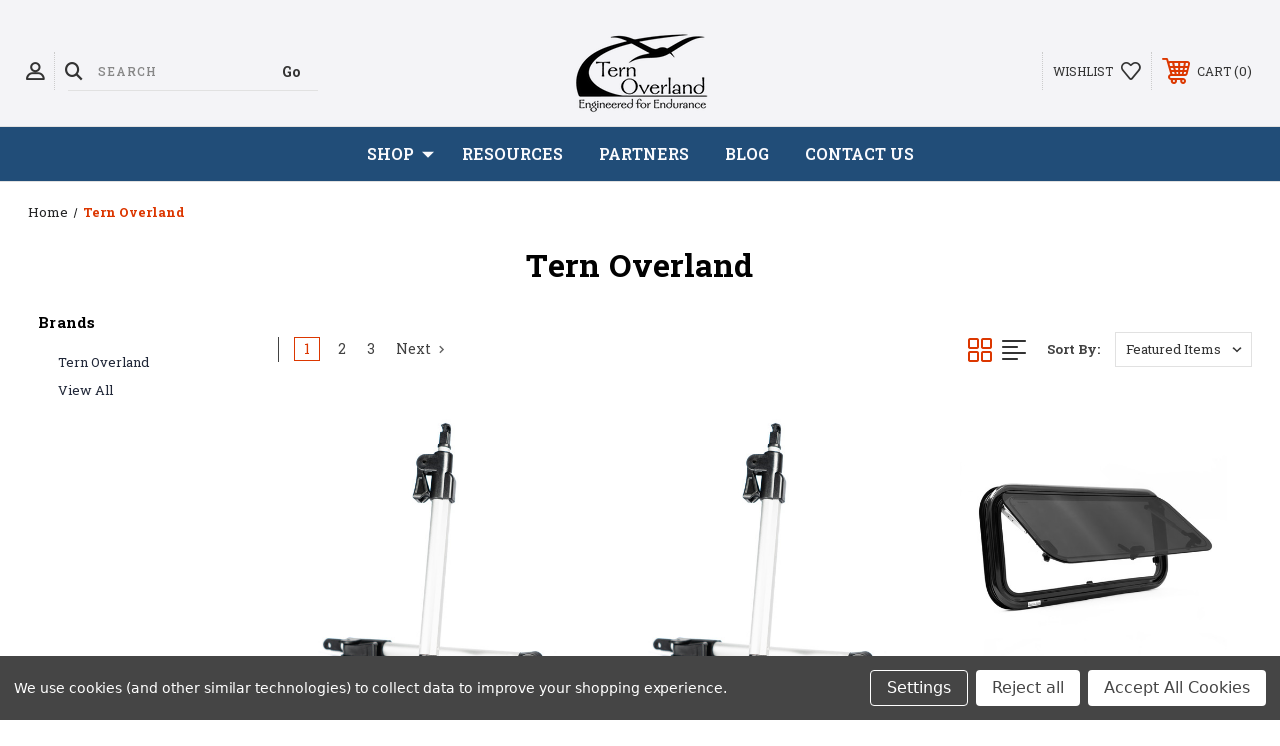

--- FILE ---
content_type: text/html; charset=UTF-8
request_url: https://ternoverland.com/tern-overland/
body_size: 28995
content:




<!DOCTYPE html>
<html class="no-js" lang="en">
    <head>
        <title>Tern Overland Products - Tern Overland</title>
        <link rel="dns-prefetch preconnect" href="https://cdn11.bigcommerce.com/s-gzcxd4gdn5" crossorigin><link rel="dns-prefetch preconnect" href="https://fonts.googleapis.com/" crossorigin><link rel="dns-prefetch preconnect" href="https://fonts.gstatic.com/" crossorigin>
        <meta name="keywords" content="Tern Overland, Arctic Tern, Arctic Tern Windows, Wildland Doors, Taruca Awnings, Dobinsons Suspension, Storyteller Overland, San Juan Vans, Bean Trailer, Boreas Campers, Outpost Campers, Flarespace"><link rel='canonical' href='https://ternoverland.com/tern-overland/' /><meta name='platform' content='bigcommerce.stencil' />
        
                <link rel="next" href="/tern-overland/?page&#x3D;2">

        
        
        <!-- BEGIN Preloading first images -->
        
        
        
        	<link rel="preload" href="https://cdn11.bigcommerce.com/s-gzcxd4gdn5/images/stencil/500x659/products/182/681/CamLocks_1_Web__11832.1705428261.jpg?c=1" imagesrcset="https://cdn11.bigcommerce.com/s-gzcxd4gdn5/images/stencil/80w/products/182/681/CamLocks_1_Web__11832.1705428261.jpg?c=1 80w, https://cdn11.bigcommerce.com/s-gzcxd4gdn5/images/stencil/160w/products/182/681/CamLocks_1_Web__11832.1705428261.jpg?c=1 160w, https://cdn11.bigcommerce.com/s-gzcxd4gdn5/images/stencil/320w/products/182/681/CamLocks_1_Web__11832.1705428261.jpg?c=1 320w, https://cdn11.bigcommerce.com/s-gzcxd4gdn5/images/stencil/640w/products/182/681/CamLocks_1_Web__11832.1705428261.jpg?c=1 640w, https://cdn11.bigcommerce.com/s-gzcxd4gdn5/images/stencil/960w/products/182/681/CamLocks_1_Web__11832.1705428261.jpg?c=1 960w, https://cdn11.bigcommerce.com/s-gzcxd4gdn5/images/stencil/1280w/products/182/681/CamLocks_1_Web__11832.1705428261.jpg?c=1 1280w, https://cdn11.bigcommerce.com/s-gzcxd4gdn5/images/stencil/1920w/products/182/681/CamLocks_1_Web__11832.1705428261.jpg?c=1 1920w, https://cdn11.bigcommerce.com/s-gzcxd4gdn5/images/stencil/2560w/products/182/681/CamLocks_1_Web__11832.1705428261.jpg?c=1 2560w" as="image">
        
        
        
        <!-- END Preloading first images -->

        <link href="https://cdn11.bigcommerce.com/s-gzcxd4gdn5/product_images/TERN_FavIcon_Black.png?t&#x3D;1688759825" rel="shortcut icon">
        <link rel="stylesheet" href="https://cdn11.bigcommerce.com/s-gzcxd4gdn5/stencil/283918e0-7258-013e-b089-62a56a2961de/scss/elevate/fancybox.css"/>
        <meta name="viewport" content="width=device-width, initial-scale=1, maximum-scale=1">

        <!-- ICOMOON LINKS START -->
        <style type="text/css">
            @font-face {
                font-family: 'icomoon';
                src:  url('https://cdn11.bigcommerce.com/s-gzcxd4gdn5/stencil/283918e0-7258-013e-b089-62a56a2961de/fonts/icomoon.eot?pdewnu');
                src:  url('https://cdn11.bigcommerce.com/s-gzcxd4gdn5/stencil/283918e0-7258-013e-b089-62a56a2961de/fonts/icomoon.eot?pdewnu#iefix') format('embedded-opentype'),
                      url('https://cdn11.bigcommerce.com/s-gzcxd4gdn5/stencil/283918e0-7258-013e-b089-62a56a2961de/fonts/icomoon.ttf?pdewnu') format('truetype'),
                      url('https://cdn11.bigcommerce.com/s-gzcxd4gdn5/stencil/283918e0-7258-013e-b089-62a56a2961de/fonts/icomoon.woff?pdewnu') format('woff'),
                      url('https://cdn11.bigcommerce.com/s-gzcxd4gdn5/stencil/283918e0-7258-013e-b089-62a56a2961de/fonts/icomoon.svg?pdewnu#icomoon') format('svg');
                font-weight: normal;
                font-style: normal;
                font-display: block;
            }
        </style>
        <!-- ICOMOON LINKS END -->

        <script nonce="">
            document.documentElement.className = document.documentElement.className.replace('no-js', 'js');
        </script>

        <script nonce="">
    function browserSupportsAllFeatures() {
        return window.Promise
            && window.fetch
            && window.URL
            && window.URLSearchParams
            && window.WeakMap
            // object-fit support
            && ('objectFit' in document.documentElement.style);
    }

    function loadScript(src) {
        var js = document.createElement('script');
        js.src = src;
        js.onerror = function () {
            console.error('Failed to load polyfill script ' + src);
        };
        document.head.appendChild(js);
    }

    if (!browserSupportsAllFeatures()) {
        loadScript('https://cdn11.bigcommerce.com/s-gzcxd4gdn5/stencil/283918e0-7258-013e-b089-62a56a2961de/dist/theme-bundle.polyfills.js');
    }
</script>
        <script nonce="">window.consentManagerTranslations = `{"locale":"en","locales":{"consent_manager.data_collection_warning":"en","consent_manager.accept_all_cookies":"en","consent_manager.gdpr_settings":"en","consent_manager.data_collection_preferences":"en","consent_manager.manage_data_collection_preferences":"en","consent_manager.use_data_by_cookies":"en","consent_manager.data_categories_table":"en","consent_manager.allow":"en","consent_manager.accept":"en","consent_manager.deny":"en","consent_manager.dismiss":"en","consent_manager.reject_all":"en","consent_manager.category":"en","consent_manager.purpose":"en","consent_manager.functional_category":"en","consent_manager.functional_purpose":"en","consent_manager.analytics_category":"en","consent_manager.analytics_purpose":"en","consent_manager.targeting_category":"en","consent_manager.advertising_category":"en","consent_manager.advertising_purpose":"en","consent_manager.essential_category":"en","consent_manager.esential_purpose":"en","consent_manager.yes":"en","consent_manager.no":"en","consent_manager.not_available":"en","consent_manager.cancel":"en","consent_manager.save":"en","consent_manager.back_to_preferences":"en","consent_manager.close_without_changes":"en","consent_manager.unsaved_changes":"en","consent_manager.by_using":"en","consent_manager.agree_on_data_collection":"en","consent_manager.change_preferences":"en","consent_manager.cancel_dialog_title":"en","consent_manager.privacy_policy":"en","consent_manager.allow_category_tracking":"en","consent_manager.disallow_category_tracking":"en"},"translations":{"consent_manager.data_collection_warning":"We use cookies (and other similar technologies) to collect data to improve your shopping experience.","consent_manager.accept_all_cookies":"Accept All Cookies","consent_manager.gdpr_settings":"Settings","consent_manager.data_collection_preferences":"Website Data Collection Preferences","consent_manager.manage_data_collection_preferences":"Manage Website Data Collection Preferences","consent_manager.use_data_by_cookies":" uses data collected by cookies and JavaScript libraries to improve your shopping experience.","consent_manager.data_categories_table":"The table below outlines how we use this data by category. To opt out of a category of data collection, select 'No' and save your preferences.","consent_manager.allow":"Allow","consent_manager.accept":"Accept","consent_manager.deny":"Deny","consent_manager.dismiss":"Dismiss","consent_manager.reject_all":"Reject all","consent_manager.category":"Category","consent_manager.purpose":"Purpose","consent_manager.functional_category":"Functional","consent_manager.functional_purpose":"Enables enhanced functionality, such as videos and live chat. If you do not allow these, then some or all of these functions may not work properly.","consent_manager.analytics_category":"Analytics","consent_manager.analytics_purpose":"Provide statistical information on site usage, e.g., web analytics so we can improve this website over time.","consent_manager.targeting_category":"Targeting","consent_manager.advertising_category":"Advertising","consent_manager.advertising_purpose":"Used to create profiles or personalize content to enhance your shopping experience.","consent_manager.essential_category":"Essential","consent_manager.esential_purpose":"Essential for the site and any requested services to work, but do not perform any additional or secondary function.","consent_manager.yes":"Yes","consent_manager.no":"No","consent_manager.not_available":"N/A","consent_manager.cancel":"Cancel","consent_manager.save":"Save","consent_manager.back_to_preferences":"Back to Preferences","consent_manager.close_without_changes":"You have unsaved changes to your data collection preferences. Are you sure you want to close without saving?","consent_manager.unsaved_changes":"You have unsaved changes","consent_manager.by_using":"By using our website, you're agreeing to our","consent_manager.agree_on_data_collection":"By using our website, you're agreeing to the collection of data as described in our ","consent_manager.change_preferences":"You can change your preferences at any time","consent_manager.cancel_dialog_title":"Are you sure you want to cancel?","consent_manager.privacy_policy":"Privacy Policy","consent_manager.allow_category_tracking":"Allow [CATEGORY_NAME] tracking","consent_manager.disallow_category_tracking":"Disallow [CATEGORY_NAME] tracking"}}`;</script>

        <script nonce="">
            window.lazySizesConfig = window.lazySizesConfig || {};
            window.lazySizesConfig.loadMode = 1;
        </script>
        <script nonce="" async src="https://cdn11.bigcommerce.com/s-gzcxd4gdn5/stencil/283918e0-7258-013e-b089-62a56a2961de/dist/theme-bundle.head_async.js"></script>
        
        <link href="https://fonts.googleapis.com/css?family=Roboto+Slab:400,100,200,300,500,600,700,800,900%7CCaveat:400,700&display=block" rel="stylesheet">
        
        <script nonce="" async src="https://cdn11.bigcommerce.com/s-gzcxd4gdn5/stencil/283918e0-7258-013e-b089-62a56a2961de/dist/theme-bundle.font.js"></script>

        <link data-stencil-stylesheet href="https://cdn11.bigcommerce.com/s-gzcxd4gdn5/stencil/283918e0-7258-013e-b089-62a56a2961de/css/theme-f66916b0-cc76-013e-816c-2282c30e4d5e.css" rel="stylesheet">

        <!-- Start Tracking Code for analytics_googleanalytics4 -->

<script data-cfasync="false" src="https://cdn11.bigcommerce.com/shared/js/google_analytics4_bodl_subscribers-358423becf5d870b8b603a81de597c10f6bc7699.js" integrity="sha256-gtOfJ3Avc1pEE/hx6SKj/96cca7JvfqllWA9FTQJyfI=" crossorigin="anonymous"></script>
<script data-cfasync="false">
  (function () {
    window.dataLayer = window.dataLayer || [];

    function gtag(){
        dataLayer.push(arguments);
    }

    function initGA4(event) {
         function setupGtag() {
            function configureGtag() {
                gtag('js', new Date());
                gtag('set', 'developer_id.dMjk3Nj', true);
                gtag('config', 'G-KDVG1NH9HP');
            }

            var script = document.createElement('script');

            script.src = 'https://www.googletagmanager.com/gtag/js?id=G-KDVG1NH9HP';
            script.async = true;
            script.onload = configureGtag;

            document.head.appendChild(script);
        }

        setupGtag();

        if (typeof subscribeOnBodlEvents === 'function') {
            subscribeOnBodlEvents('G-KDVG1NH9HP', true);
        }

        window.removeEventListener(event.type, initGA4);
    }

    gtag('consent', 'default', {"ad_storage":"denied","ad_user_data":"denied","ad_personalization":"denied","analytics_storage":"denied","functionality_storage":"denied"})
            

    var eventName = document.readyState === 'complete' ? 'consentScriptsLoaded' : 'DOMContentLoaded';
    window.addEventListener(eventName, initGA4, false);
  })()
</script>

<!-- End Tracking Code for analytics_googleanalytics4 -->

<!-- Start Tracking Code for analytics_siteverification -->

<meta name="google-site-verification" content="kFtRODyNrLmGLsxExSA9cAaddMyWsJ3EjyB-TDnpobE" />

<!-- Google tag (gtag.js) -->
<script async src="https://www.googletagmanager.com/gtag/js?id=AW-11336501606"></script>
<script>
  window.dataLayer = window.dataLayer || [];
  function gtag(){dataLayer.push(arguments);}
  gtag('js', new Date());

  gtag('config', 'AW-11336501606');
</script>
<meta name="google-site-verification" content="FacNH16Zsw3ij2VMtYeJ7ER2i5RUYRpyvtxCoxGyIUQ" />

<!-- End Tracking Code for analytics_siteverification -->


<script>window.consentManagerStoreConfig = function () { return {"storeName":"Tern Overland","privacyPolicyUrl":"","writeKey":null,"improvedConsentManagerEnabled":true,"AlwaysIncludeScriptsWithConsentTag":true}; };</script>
<script type="text/javascript" src="https://cdn11.bigcommerce.com/shared/js/bodl-consent-32a446f5a681a22e8af09a4ab8f4e4b6deda6487.js" integrity="sha256-uitfaufFdsW9ELiQEkeOgsYedtr3BuhVvA4WaPhIZZY=" crossorigin="anonymous" defer></script>
<script type="text/javascript" src="https://cdn11.bigcommerce.com/shared/js/storefront/consent-manager-config-3013a89bb0485f417056882e3b5cf19e6588b7ba.js" defer></script>
<script type="text/javascript" src="https://cdn11.bigcommerce.com/shared/js/storefront/consent-manager-08633fe15aba542118c03f6d45457262fa9fac88.js" defer></script>
<script type="text/javascript">
var BCData = {};
</script>
<script data-bc-cookie-consent="3" type="text/plain" src='https://tools.luckyorange.com/core/lo.js?site-id=ba7e5b83' defer></script><script src='https://www.powr.io/powr.js?external-type=bigcommerce' async ></script><!-- Global site tag (gtag.js) - Google Ads: AW-11336501606 -->
<script data-bc-cookie-consent="3" type="text/plain" async src="https://www.googletagmanager.com/gtag/js?id=AW-11336501606"></script>
<script data-bc-cookie-consent="3" type="text/plain">
  window.dataLayer = window.dataLayer || [];
  function gtag(){dataLayer.push(arguments);}
  gtag('js', new Date());

  gtag('config', 'AW-11336501606');
  gtag('set', 'developer_id.dMjk3Nj', true);
</script>
<!-- GA4 Code Start: View Product Content -->
<script data-bc-cookie-consent="3" type="text/plain">
</script>
<script data-bc-cookie-consent="3" type="text/plain" async defer src="https://tools.luckyorange.com/core/lo.js?site-id=ba7e5b83"></script><script
  async
  data-environment="production"
  src="https://js.klarna.com/web-sdk/v1/klarna.js"
  data-client-id="6d138df6-9ceb-5baa-8867-42139e88a927"
></script><script>
    window.Klarna.OnsiteMessaging.refresh();
</script>
<!-- Reddit Pixel -->
<script data-bc-cookie-consent="3" type="text/plain">
!function(w,d){if(!w.rdt){var p=w.rdt=function(){p.sendEvent?p.sendEvent.apply(p,arguments):p.callQueue.push(arguments)};p.callQueue=[];var t=d.createElement("script");t.src="https://www.redditstatic.com/ads/pixel.js",t.async=!0;var s=d.getElementsByTagName("script")[0];s.parentNode.insertBefore(t,s)}}(window,document);rdt('init','a2_ejicl68zyr7h');rdt('track', 'PageVisit');
</script>
<!-- DO NOT MODIFY UNLESS TO REPLACE A USER IDENTIFIER -->
<!-- End Reddit Pixel -->
<script src="https://static.elfsight.com/platform/platform.js" data-use-service-core defer></script><!-- Google Tag Manager -->
<script data-bc-cookie-consent="3" type="text/plain">(function(w,d,s,l,i){w[l]=w[l]||[];w[l].push({'gtm.start':
new Date().getTime(),event:'gtm.js'});var f=d.getElementsByTagName(s)[0],
j=d.createElement(s),dl=l!='dataLayer'?'&l='+l:'';j.async=true;j.src=
'https://www.googletagmanager.com/gtm.js?id='+i+dl;f.parentNode.insertBefore(j,f);
})(window,document,'script','dataLayer','GTM-T9438MTM');</script>
<!-- End Google Tag Manager -->
 <script data-cfasync="false" src="https://microapps.bigcommerce.com/bodl-events/1.9.4/index.js" integrity="sha256-Y0tDj1qsyiKBRibKllwV0ZJ1aFlGYaHHGl/oUFoXJ7Y=" nonce="" crossorigin="anonymous"></script>
 <script data-cfasync="false" nonce="">

 (function() {
    function decodeBase64(base64) {
       const text = atob(base64);
       const length = text.length;
       const bytes = new Uint8Array(length);
       for (let i = 0; i < length; i++) {
          bytes[i] = text.charCodeAt(i);
       }
       const decoder = new TextDecoder();
       return decoder.decode(bytes);
    }
    window.bodl = JSON.parse(decodeBase64("[base64]"));
 })()

 </script>

<script nonce="">
(function () {
    var xmlHttp = new XMLHttpRequest();

    xmlHttp.open('POST', 'https://bes.gcp.data.bigcommerce.com/nobot');
    xmlHttp.setRequestHeader('Content-Type', 'application/json');
    xmlHttp.send('{"store_id":"1002942087","timezone_offset":"-7.0","timestamp":"2026-01-19T06:11:41.47255300Z","visit_id":"d55e4b5d-7aee-4f4a-9f2e-4a645dd2901a","channel_id":1}');
})();
</script>

    </head>
    <body class="outdoors brand">
        
        <svg data-src="https://cdn11.bigcommerce.com/s-gzcxd4gdn5/stencil/283918e0-7258-013e-b089-62a56a2961de/img/icon-sprite.svg" class="icons-svg-sprite"></svg>

        <div class="custom-banners top"> 
        <div class="static-banner">
            <div class="container">
                <div class="static-banner-left center show">
                </div>
            </div> 
        </div>
</div>
<header class="header center" sticky="true" role="banner">    
    <div class="container">
        <div class="main-header">
            <a href="#" class="mobileMenu-toggle show" data-mobile-menu-toggle="menu">
                <span class="mobileMenu-toggleIcon">Toggle menu</span>
            </a> 
            <div class="header-middle show">
                    <div class="header-logo header-logo--center logo-image">
                        <a href="https://ternoverland.com/" class="header-logo__link" data-header-logo-link>
        <div class="header-logo-image-container">
            <img class="header-logo-image"
                 src="https://cdn11.bigcommerce.com/s-gzcxd4gdn5/images/stencil/250x100/ternoverland_logo_300px_1763676786__62081.original.png"
                 srcset="https://cdn11.bigcommerce.com/s-gzcxd4gdn5/images/stencil/250x100/ternoverland_logo_300px_1763676786__62081.original.png"
                 alt="Tern Overland"
                 title="Tern Overland">
        </div>
</a>
                    </div>
            </div>
            <div class="header-left show">
                <ul class="navUser-section navUser-section--alt">
                    <li class="navUser-item navUser-item--account show">
                        <a class="navUser-action" href="javascript:void(0)">
                            <span class="show myacc-title">my account</span>
                            <span class="icon-profile show theme-icon" data-icon="&#xe913;"></span>
                        </a>
                        <div class="account-dropdown">
                                <a class="navUser-action" href="/login.php">
                                    <span class="icon-lock show theme-icon" data-icon="&#xe907;"></span>
                                    <span class="show">Sign in</span>
                                </a>
                                    <a class="navUser-action" href="/login.php?action&#x3D;create_account">
                                        <span class="icon-edit-1 show theme-icon" data-icon="&#xe903;"></span>
                                        <span class="show">Register</span>
                                    </a>
                        </div>
                    </li> 
                    <li class="navUser-item navUser-item--search show">
                        <a class="navUser-action navUser-action--quickSearch" href="javascript:void(0)" data-search="quickSearch" aria-controls="quickSearch" aria-expanded="false">
                            <span class="icon-search show theme-icon" data-icon="&#xe90e;"></span>
                            <span class="show" style="display:none;">Search</span>
                        </a>
                    </li>
                </ul>
                 <div class="dropdown dropdown--quickSearch is-open " id="quickSearch" aria-hidden="true" tabindex="-1" data-prevent-quick-search-close>
                    	<form class="form quick-search" onsubmit="return false" data-url="/search.php" data-quick-search-form>
        <fieldset class="form-fieldset">
            <div class="form-field">
                <label class="is-srOnly" for=>Search</label>
                <input class="form-input quick-search-input"
                       data-search-quick
                       name="search_query" 
					   id="search_query"
                       data-error-message="Search field cannot be empty."
                       placeholder="Search"
                       autocomplete="off"
                       required
                >
                <input type="submit" value="Go" class="quickSearchSubmitButton">
            </div>
        </fieldset>
    </form>
    <section class="quickSearchResults" data-bind="html: results"></section>
    
                </div>
            </div>
            <div class="header-right show">
                <nav class="navUser">
    <ul class="navUser-section navUser-section--alt">
        
        <li class="navUser-item show">
            <a class="navUser-action navUser-item--compare" href="/compare" data-compare-nav>
                <span class="icon-random show theme-icon" data-icon="&#xe914;"></span>
                <span class="show countPill countPill--positive countPill--alt"></span>
            </a>
        </li>
        <li class="navUser-item navUser-item--wishlist show">
            <a class="navUser-action" href="/wishlist.php">
                <span class="show">wishlist</span>
                <span class="icon-wishlist show theme-icon" data-icon="&#xe919;"></span>
            </a>
        </li>
        <li class="navUser-item navUser-item--cart show">
            <a
                class="navUser-action"
                data-cart-preview
                data-dropdown="cart-preview-dropdown"
                data-options="align:right"
                href="/cart.php">
                <span class="icon-shopping-cart show theme-icon" data-icon="&#xe916;"></span>
                <span class="navUser-item-cartLabel show">Cart</span> 
                <span class="countPill cart-quantity show"></span>
            </a>

            <div class="dropdown-menu" id="cart-preview-dropdown" data-dropdown-content aria-hidden="true"></div>
        </li>
    </ul>
</nav>
            </div>
        </div>  
    </div>

    
    <div class="navPages-container" id="menu" data-menu>
        <nav class="navPages">
    <div class="navPages-quickSearch">
        	<form class="form quick-search" onsubmit="return false" data-url="/search.php" data-quick-search-form>
        <fieldset class="form-fieldset">
            <div class="form-field">
                <label class="is-srOnly" for=>Search</label>
                <input class="form-input quick-search-input"
                       data-search-quick
                       name="search_query" 
					   id="search_query"
                       data-error-message="Search field cannot be empty."
                       placeholder="Search"
                       autocomplete="off"
                       required
                >
                <input type="submit" value="Go" class="quickSearchSubmitButton">
            </div>
        </fieldset>
    </form>
    <section class="quickSearchResults" data-bind="html: results"></section>
    
    </div>
    <ul class="navPages-list desktop-menu">
            <li class="navPages-item menu-5-columns">
                <a class=" show navPages-action has-subMenu" href="https://ternoverland.com/shop/">
   SHOP 
    <i class="icon navPages-action-moreIcon" aria-hidden="true">
        <span class="icon-multimedia theme-icon" data-icon="&#xe902;"></span>
    </i>
</a> 
<span class="show custom_icon main_icon">
    <i class="icon navPages-action-moreIcon" aria-hidden="true">
        <span class="icon-multimedia theme-icon" data-icon="&#xe902;"></span>
    </i>
</span> 
<div class="navPage-subMenu " id="navPages-32" aria-hidden="true" tabindex="-1">
    <ul class="navPage-subMenu-list level-1 ">
            <li class="navPage-subMenu-item">
                    <a
                        class="show navPage-subMenu-action navPages-action has-subMenu"
                        href="https://ternoverland.com/Windows">
                       Arctic Tern Windows 
                    </a>
                    <span class="show custom_icon sub_icon"> 
                        <i class="icon navPages-action-moreIcon" aria-hidden="true">
                            <span class="icon-multimedia theme-icon" data-icon="&#xe902;"></span>
                        </i>
                    </span>
                    <ul class="navPage-childList" id="navPages-24">
                        <li class="navPage-childList-item">
                                    <a class="navPage-childList-action navPages-action" href="https://ternoverland.com/classic-windows/">Classic Windows</a>
                        </li>
                        <li class="navPage-childList-item">
                                    <a class="navPage-childList-action navPages-action" href="https://ternoverland.com/flat-windows/">Flat Windows</a>
                        </li>
                    </ul>
            </li>
            <li class="navPage-subMenu-item">
                    <a class="navPage-subMenu-action navPages-action" href="https://ternoverland.com/arctic-tern-entry-doors/">Arctic Tern Entry Doors</a>
            </li>
            <li class="navPage-subMenu-item">
                    <a class="navPage-subMenu-action navPages-action" href="https://ternoverland.com/arctic-tern-cargo-doors/">Arctic Tern Cargo Doors</a>
            </li>
            <li class="navPage-subMenu-item">
                    <a class="navPage-subMenu-action navPages-action" href="https://ternoverland.com/arctic-tern-components/">Arctic Tern Components</a>
            </li>
            <li class="navPage-subMenu-item">
                    <a class="navPage-subMenu-action navPages-action" href="https://ternoverland.com/arctic-tern-roof-hatches-and-fans/">Arctic Tern Roof Hatches and Fans</a>
            </li>
    </ul>
</div>
            </li>
        

             
             
             
	           
	                <div class="navPages-list navPages-dropdown navPages-list-depth-max desktop-menu">
	<li class="navPages-item navPages-dropdown-child">
		    <a class="navPages-action" href="https://ternoverland.com/resources/">Resources</a>
	</li>
</div>
	           

            


             
             
             
	           
	                <div class="navPages-list navPages-dropdown navPages-list-depth-max desktop-menu">
	<li class="navPages-item navPages-dropdown-child">
		    <a class="navPages-action" href="https://ternoverland.com/partners/">Partners</a>
	</li>
</div>
	           

            


             
             
             
	           
	                <div class="navPages-list navPages-dropdown navPages-list-depth-max desktop-menu">
	<li class="navPages-item navPages-dropdown-child">
		    <a class="navPages-action" href="https://ternoverland.com/blog/">Blog</a>
	</li>
</div>
	           

            


             
             
             
	           
	                <div class="navPages-list navPages-dropdown navPages-list-depth-max desktop-menu">
	<li class="navPages-item navPages-dropdown-child">
		    <a class="navPages-action" href="https://ternoverland.com/contact-us/">Contact Us</a>
	</li>
</div>
	           

            

			
             

    </ul>
    
    
    <ul class="navPages-list mobile-menu">
            <li class="navPages-item menu-5-columns">
                <a class=" show navPages-action has-subMenu" href="https://ternoverland.com/shop/">
   SHOP 
    <i class="icon navPages-action-moreIcon" aria-hidden="true">
        <span class="icon-multimedia theme-icon" data-icon="&#xe902;"></span>
    </i>
</a> 
<span class="show custom_icon main_icon">
    <i class="icon navPages-action-moreIcon" aria-hidden="true">
        <span class="icon-multimedia theme-icon" data-icon="&#xe902;"></span>
    </i>
</span> 
<div class="navPage-subMenu " id="navPages-32" aria-hidden="true" tabindex="-1">
    <ul class="navPage-subMenu-list level-1 ">
            <li class="navPage-subMenu-item">
                    <a
                        class="show navPage-subMenu-action navPages-action has-subMenu"
                        href="https://ternoverland.com/Windows">
                       Arctic Tern Windows 
                    </a>
                    <span class="show custom_icon sub_icon"> 
                        <i class="icon navPages-action-moreIcon" aria-hidden="true">
                            <span class="icon-multimedia theme-icon" data-icon="&#xe902;"></span>
                        </i>
                    </span>
                    <ul class="navPage-childList" id="navPages-24">
                        <li class="navPage-childList-item">
                                    <a class="navPage-childList-action navPages-action" href="https://ternoverland.com/classic-windows/">Classic Windows</a>
                        </li>
                        <li class="navPage-childList-item">
                                    <a class="navPage-childList-action navPages-action" href="https://ternoverland.com/flat-windows/">Flat Windows</a>
                        </li>
                    </ul>
            </li>
            <li class="navPage-subMenu-item">
                    <a class="navPage-subMenu-action navPages-action" href="https://ternoverland.com/arctic-tern-entry-doors/">Arctic Tern Entry Doors</a>
            </li>
            <li class="navPage-subMenu-item">
                    <a class="navPage-subMenu-action navPages-action" href="https://ternoverland.com/arctic-tern-cargo-doors/">Arctic Tern Cargo Doors</a>
            </li>
            <li class="navPage-subMenu-item">
                    <a class="navPage-subMenu-action navPages-action" href="https://ternoverland.com/arctic-tern-components/">Arctic Tern Components</a>
            </li>
            <li class="navPage-subMenu-item">
                    <a class="navPage-subMenu-action navPages-action" href="https://ternoverland.com/arctic-tern-roof-hatches-and-fans/">Arctic Tern Roof Hatches and Fans</a>
            </li>
    </ul>
</div>
            </li>
             
             
             
             <li class="navPages-item menu-5-columns">
                        <a class="navPages-action" href="https://ternoverland.com/resources/">Resources</a>
            </li>

             <li class="navPages-item menu-5-columns">
                        <a class="navPages-action" href="https://ternoverland.com/partners/">Partners</a>
            </li>

             <li class="navPages-item menu-5-columns">
                        <a class="navPages-action" href="https://ternoverland.com/blog/">Blog</a>
            </li>

             <li class="navPages-item menu-5-columns">
                        <a class="navPages-action" href="https://ternoverland.com/contact-us/">Contact Us</a>
            </li>

             
             

    </ul>
    
    
    <ul class="navPages-list navPages-list--user">
            <li class="navPages-item">
                <a class="navPages-action" href="/login.php">Sign in</a>
                    or <a class="navPages-action" href="/login.php?action&#x3D;create_account">Register</a>
            </li>
            <li class="navPages-item">
                    <ul class="socialLinks socialLinks--alt">
                <li class="socialLinks-item">
                    <a class="icon icon--facebook"
                    href="https://www.facebook.com/ternoverland"
                    target="_blank"
                    rel="noopener"
                    title="Facebook"
                    >
                        <span class="aria-description--hidden">Facebook</span>
                        <svg>
                            <use href="#icon-facebook"/>
                        </svg>
                    </a>
                </li>
                <li class="socialLinks-item">
                    <a class="icon icon--pinterest"
                    href="http://www.pinterest.com/TernOverland1"
                    target="_blank"
                    rel="noopener"
                    title="Pinterest"
                    >
                        <span class="aria-description--hidden">Pinterest</span>
                        <svg>
                            <use href="#icon-pinterest"/>
                        </svg>
                    </a>
                </li>
                <li class="socialLinks-item">
                    <a class="icon icon--instagram"
                    href="https://www.instagram.com/ternoverland"
                    target="_blank"
                    rel="noopener"
                    title="Instagram"
                    >
                        <span class="aria-description--hidden">Instagram</span>
                        <svg>
                            <use href="#icon-instagram"/>
                        </svg>
                    </a>
                </li>
                <li class="socialLinks-item">
                    <a class="icon icon--linkedin"
                    href="https://www.linkedin.com/company/tern-overland/"
                    target="_blank"
                    rel="noopener"
                    title="Linkedin"
                    >
                        <span class="aria-description--hidden">Linkedin</span>
                        <svg>
                            <use href="#icon-linkedin"/>
                        </svg>
                    </a>
                </li>
                <li class="socialLinks-item">
                    <a class="icon icon--youtube"
                    href="https://www.youtube.com/@ternoverland"
                    target="_blank"
                    rel="noopener"
                    title="Youtube"
                    >
                        <span class="aria-description--hidden">Youtube</span>
                        <svg>
                            <use href="#icon-youtube"/>
                        </svg>
                    </a>
                </li>
                <li class="socialLinks-item">
                    <a class="icon icon--x"
                    href="https://twitter.com/ternoverland"
                    target="_blank"
                    rel="noopener"
                    title="X"
                    >
                        <span class="aria-description--hidden">X</span>
                        <svg>
                            <use href="#icon-x"/>
                        </svg>
                    </a>
                </li>
    </ul>
            </li>
    </ul>
</nav>
    </div>
</header>
<div class="header_placeholder"></div>
<div data-content-region="header_bottom--global"><div data-layout-id="75206370-960f-4b7a-a450-54e118f14d75">       <div data-sub-layout-container="7eca4189-a38d-4c7d-ab1c-e00e05a49220" data-layout-name="Layout">
    <style data-container-styling="7eca4189-a38d-4c7d-ab1c-e00e05a49220">
        [data-sub-layout-container="7eca4189-a38d-4c7d-ab1c-e00e05a49220"] {
            box-sizing: border-box;
            display: flex;
            flex-wrap: wrap;
            z-index: 0;
            position: relative;
            height: ;
            padding-top: 0px;
            padding-right: 0px;
            padding-bottom: 0px;
            padding-left: 0px;
            margin-top: 0px;
            margin-right: 0px;
            margin-bottom: 0px;
            margin-left: 0px;
            border-width: 0px;
            border-style: solid;
            border-color: #333333;
        }

        [data-sub-layout-container="7eca4189-a38d-4c7d-ab1c-e00e05a49220"]:after {
            display: block;
            position: absolute;
            top: 0;
            left: 0;
            bottom: 0;
            right: 0;
            background-size: cover;
            z-index: auto;
        }
    </style>

    <div data-sub-layout="6c27c7e9-bd87-4337-b368-2102b57f335b">
        <style data-column-styling="6c27c7e9-bd87-4337-b368-2102b57f335b">
            [data-sub-layout="6c27c7e9-bd87-4337-b368-2102b57f335b"] {
                display: flex;
                flex-direction: column;
                box-sizing: border-box;
                flex-basis: 100%;
                max-width: 100%;
                z-index: 0;
                position: relative;
                height: ;
                padding-top: 0px;
                padding-right: 10.5px;
                padding-bottom: 0px;
                padding-left: 10.5px;
                margin-top: 0px;
                margin-right: 0px;
                margin-bottom: 0px;
                margin-left: 0px;
                border-width: 0px;
                border-style: solid;
                border-color: #333333;
                justify-content: center;
            }
            [data-sub-layout="6c27c7e9-bd87-4337-b368-2102b57f335b"]:after {
                display: block;
                position: absolute;
                top: 0;
                left: 0;
                bottom: 0;
                right: 0;
                background-size: cover;
                z-index: auto;
            }
            @media only screen and (max-width: 700px) {
                [data-sub-layout="6c27c7e9-bd87-4337-b368-2102b57f335b"] {
                    flex-basis: 100%;
                    max-width: 100%;
                }
            }
        </style>
        <div data-widget-id="88d3b7f8-1926-4d8f-b815-9c5a679714e6" data-placement-id="38f711fb-d0b5-492a-81e2-96aee64eefc5" data-placement-status="ACTIVE"><!-- Elfsight Popup | Manual Roof Hatch Announcement -->
<script src="https://elfsightcdn.com/platform.js" async=""></script>
<div class="elfsight-app-c18bffcb-085b-4546-a775-3321fa9e2106" data-elfsight-app-lazy=""></div>
</div>
    </div>
</div>

</div></div>
<div data-content-region="header_bottom"></div>
        <div class="body" data-currency-code="USD">
     
    <div class="container"> 
    	<nav aria-label="Breadcrumb">
    <ol class="breadcrumbs">
                <li class="breadcrumb ">
                    <a class="breadcrumb-label"
                       href="https://ternoverland.com/"
                       
                    >
                        <span>Home</span>
                    </a>
                </li>
                <li class="breadcrumb is-active">
                    <a class="breadcrumb-label"
                       href="https://ternoverland.com/tern-overland/"
                       aria-current="page"
                    >
                        <span>Tern Overland</span>
                    </a>
                </li>
    </ol>
</nav>

<script nonce="" type="application/ld+json">
{
    "@context": "https://schema.org",
    "@type": "BreadcrumbList",
    "itemListElement":
    [
        {
            "@type": "ListItem",
            "position": 1,
            "item": {
                "@id": "https://ternoverland.com/",
                "name": "Home"
            }
        },
        {
            "@type": "ListItem",
            "position": 2,
            "item": {
                "@id": "https://ternoverland.com/tern-overland/",
                "name": "Tern Overland"
            }
        }
    ]
}
</script>
<h1 class="page-heading">Tern Overland</h1>
<div data-content-region="brand_below_header"></div>

<!-- brand top banner start -->
<div class="product-listing-banners">
</div>
<!-- brand top banner end -->

<div class="page">
    <aside class="page-sidebar" id="faceted-search-container">
        <nav>
        <div class="sidebarBlock">
            <h5 class="sidebarBlock-heading">Brands</h5>
            <ul class="navList">
                    <li class="navList-item">
                        <a class="navList-action" href="https://ternoverland.com/tern-overland/">Tern Overland</a>
                    </li>
                <li class="navList-item">
                    <a class="navList-action" href="https://ternoverland.com/brands/">View All</a>
                </li>
            </ul>
        </div>
</nav>
    </aside>

    <main class="page-content" id="product-listing-container">
                <div class="product-listing-filter-section no-pagination">
    <div class="product-listing-filter-left show">
        <div class="product-listing-pagination show"> 
            <nav class="pagination" aria-label="pagination">
    <ul class="pagination-list">
            <li class="pagination-item pagination-item--current">
                <a class="pagination-link"
                   href="/tern-overland/?page&#x3D;1"
                   data-faceted-search-facet
                   aria-current="page"
                   data-pagination-current-page-link
                   aria-label="Page 1 of 3"
                >
                    1
                </a>
            </li>
            <li class="pagination-item ">
                <a class="pagination-link"
                   href="/tern-overland/?page&#x3D;2"
                   data-faceted-search-facet
                   aria-label="Page 2 of 3"
                >
                    2
                </a>
            </li>
            <li class="pagination-item ">
                <a class="pagination-link"
                   href="/tern-overland/?page&#x3D;3"
                   data-faceted-search-facet
                   aria-label="Page 3 of 3"
                >
                    3
                </a>
            </li>

            <li class="pagination-item pagination-item--next">
                <a class="pagination-link"
                   href="/tern-overland/?page&#x3D;2"
                   data-faceted-search-facet
                   aria-label="Next"
                >
                    Next
                    <i class="icon" aria-hidden="true">
                        <svg>
                            <use href="#icon-chevron-right"></use>
                        </svg>
                    </i>
                </a>
            </li>
    </ul>
</nav>
        </div>
    </div> 
    <div class="product-listing-filter-right show">
        <div class="product-view-button show">
            <a href="javascript:void(0)" class="product-view-btn grid-view view-button-grid show is-active" data-view="product-grid-view">
                <svg><use xlink:href="#icon-grid-view"></use></svg>
            </a>
            <a href="javascript:void(0)" class="product-view-btn list-view view-button-list show" data-view="product-list-view">
                <svg><use xlink:href="#icon-list-view"></use></svg>
            </a>
        </div>
        <div class="product-listing-sort-by show">
            <form class="actionBar" method="get" data-sort-by="product">
    <fieldset class="form-fieldset actionBar-section">
    <div class="form-field">
        <label class="form-label" for="sort">Sort By:</label>
        <select class="form-select form-select--small " name="sort" id="sort" role="listbox">
            <option value="featured" selected>Featured Items</option>
            <option value="newest" >Newest Items</option>
            <option value="bestselling" >Best Selling</option>
            <option value="alphaasc" >A to Z</option>
            <option value="alphadesc" >Z to A</option>
            <option value="avgcustomerreview" >By Review</option>
            <option value="priceasc" >Price: Ascending</option>
            <option value="pricedesc" >Price: Descending</option>
        </select>
    </div>
</fieldset>
</form>
        </div>
    </div>
</div>
  
<div class="product-view-mode">
	<form action="/compare" method='POST'  data-product-compare>
        <ul class="productGrid is-open">
    <li class="product">
            <article data-comp="182" class="card " data-product-id="182"  >
    <figure class="card-figure figure-content">

        
                <a href="https://ternoverland.com/90-cam-lock-window-struts-medium-for-400mm-taller-arctic-tern-windows/" class="card-image-link--slider" >
                    <div class="card-img-container card-img-container--slider">

                                    <img 
        	                            class="card-image first is-active" 
        	                            data-sizes="auto" 
        	                            src="https://cdn11.bigcommerce.com/s-gzcxd4gdn5/images/stencil/500x659/products/182/681/CamLocks_1_Web__11832.1705428261.jpg?c=1" 
        	                            data-src="https://cdn11.bigcommerce.com/s-gzcxd4gdn5/images/stencil/500x659/products/182/681/CamLocks_1_Web__11832.1705428261.jpg?c=1"
        	                            alt="90° Cam Lock Window Struts - Medium (For 400mm &amp; Taller Arctic Tern Windows)" 
        	                            title="90° Cam Lock Window Struts - Medium (For 400mm &amp; Taller Arctic Tern Windows)"
        	                            id="lazyload-mode-lqip"
                                    >
                                    <img 
        	                            class="card-image lazyload" 
        	                            data-sizes="auto" 
        	                            src="https://cdn11.bigcommerce.com/s-gzcxd4gdn5/images/stencil/80w/products/182/790/CamLocks_2_Web__11218.1733331147.jpg?c=1" 
        	                            data-src="https://cdn11.bigcommerce.com/s-gzcxd4gdn5/images/stencil/500x659/products/182/790/CamLocks_2_Web__11218.1733331147.jpg?c=1" 
        	                            alt="90° Cam Lock Window Struts - Medium (For 400mm &amp; Taller Arctic Tern Windows)" 
        	                            title="90° Cam Lock Window Struts - Medium (For 400mm &amp; Taller Arctic Tern Windows)"
        	                            id="lazyload-mode-lqip"
                                    >
                                    <img 
        	                            class="card-image lazyload" 
        	                            data-sizes="auto" 
        	                            src="https://cdn11.bigcommerce.com/s-gzcxd4gdn5/images/stencil/80w/products/182/789/CamLocks_3_Web__51864.1733331147.jpg?c=1" 
        	                            data-src="https://cdn11.bigcommerce.com/s-gzcxd4gdn5/images/stencil/500x659/products/182/789/CamLocks_3_Web__51864.1733331147.jpg?c=1" 
        	                            alt="90° Cam Lock Window Struts - Medium (For 400mm &amp; Taller Arctic Tern Windows)" 
        	                            title="90° Cam Lock Window Struts - Medium (For 400mm &amp; Taller Arctic Tern Windows)"
        	                            id="lazyload-mode-lqip"
                                    >
                                    <img 
        	                            class="card-image lazyload" 
        	                            data-sizes="auto" 
        	                            src="https://cdn11.bigcommerce.com/s-gzcxd4gdn5/images/stencil/80w/products/182/788/CamLocks_4_Web__68240.1733331147.jpg?c=1" 
        	                            data-src="https://cdn11.bigcommerce.com/s-gzcxd4gdn5/images/stencil/500x659/products/182/788/CamLocks_4_Web__68240.1733331147.jpg?c=1" 
        	                            alt="90° Cam Lock Window Struts - Medium (For 400mm &amp; Taller Arctic Tern Windows)" 
        	                            title="90° Cam Lock Window Struts - Medium (For 400mm &amp; Taller Arctic Tern Windows)"
        	                            id="lazyload-mode-lqip"
                                    >
                                    <img 
        	                            class="card-image lazyload last" 
        	                            data-sizes="auto" 
        	                            src="https://cdn11.bigcommerce.com/s-gzcxd4gdn5/images/stencil/80w/products/182/795/CamLocks_5_Web__94844.1733410713.jpg?c=1" 
        	                            data-src="https://cdn11.bigcommerce.com/s-gzcxd4gdn5/images/stencil/500x659/products/182/795/CamLocks_5_Web__94844.1733410713.jpg?c=1" 
        	                            alt="90° Cam Lock Window Struts - Medium (For 400mm &amp; Taller Arctic Tern Windows)" 
        	                            title="90° Cam Lock Window Struts - Medium (For 400mm &amp; Taller Arctic Tern Windows)"
        	                            id="lazyload-mode-lqip"
                                    >
                         
                         
                         
                         
                         

                         <img 
                         class="card-image lazyload ls-is-cached" 
                         data-sizes="auto" 
                         src="" 
                         data-src="" 
                         id="swatch-image"
                        >
                    </div>
                </a>
                        <span class="card-image-prev card-image-arrow">
                            <svg class="theme-icon"><use xlink:href="#icon-chevron-left" /></svg>
                        </span>
                        <span class="card-image-next card-image-arrow">
                            <svg class="theme-icon"><use xlink:href="#icon-chevron-right" /></svg>
                        </span>
                    

        <figcaption class="card-figcaption">
            <div class="card-figcaption-body">
                            <button class="button button--small card-figcaption-button quickview show" data-product-id="182" title="Quick View">
                                <span class="icon-eye show theme-icon" data-icon="&#xe904;"></span>
                            </button>
                    <a class="button button--small card-figcaption-button wishlist show card_wishlist" href="javascript:void(0)" title="Add to Wishlist">
                        <p class="wishlist_url" data-Whslst_url="/wishlist.php?action=add&product_id=182"></p>
                        <span class="icon-wishlist show theme-icon" data-icon="&#xe919;"></span>
                    </a>
                    <label class="button button--small card-figcaption-button custom-compare show" for="compare-182" title="Compare">
                        <input type="checkbox" name="products[]" value="182" id="compare-182" data-compare-id="182">
                        <span class="icon-random show theme-icon" data-icon="&#xe914;"></span>
                    </label>
            </div>
        </figcaption>
    </figure>
        <div class="card-body card-swatch-body">
                <p class="card-text product-rating" data-test-info-type="productRating">
                    <span class="rating--small">
                        <span role="img"
      aria-label="Product rating is 0 of 5"
>
            <span class="icon icon--ratingEmpty">
                <svg>
                    <use href="#icon-star" />
                </svg>
            </span>
            <span class="icon icon--ratingEmpty">
                <svg>
                    <use href="#icon-star" />
                </svg>
            </span>
            <span class="icon icon--ratingEmpty">
                <svg>
                    <use href="#icon-star" />
                </svg>
            </span>
            <span class="icon icon--ratingEmpty">
                <svg>
                    <use href="#icon-star" />
                </svg>
            </span>
            <span class="icon icon--ratingEmpty">
                <svg>
                    <use href="#icon-star" />
                </svg>
            </span>
</span>
                    </span>
                </p>


            <h4 class="card-title">
                <a href="https://ternoverland.com/90-cam-lock-window-struts-medium-for-400mm-taller-arctic-tern-windows/" >90° Cam Lock Window Struts - Medium (For 400mm &amp; Taller Arctic Tern Windows)</a>
            </h4>

            <div class="card-text product-price" data-test-info-type="price">
                    
        <div class="price-section price-section--withoutTax rrp-price--withoutTax" style="display: none;">
            <span>
                    MSRP:
            </span>
            <span data-product-rrp-price-without-tax class="price price--rrp">
                
            </span>
        </div>
        <div class="price-section price-section--withoutTax non-sale-price--withoutTax" style="display: none;">
            <span>
                    Was:
            </span>
            <span data-product-non-sale-price-without-tax class="price price--non-sale">
                
            </span>
        </div>
        <div class="price-section price-section--withoutTax actual-price">
            <span class="price-label" >
                
            </span>
            <span class="price-now-label" style="display: none;">
                    Now:
            </span>
            <span data-product-price-without-tax class="price price--withoutTax">$24.00</span>
        </div>
            </div>
            

                    <div class="card-figcaption-button-section">
                            <a href="https://ternoverland.com/cart.php?action&#x3D;add&amp;product_id&#x3D;182" data-event-type="product-click" class="button button--small card-figcaption-button theme-btn-primary">
                                <span class="icon-add-to-cart show theme-icon" data-icon="&#xe900;"></span><span class="show">Add to Cart</span>
                            </a>
                    </div>
        </div>
    </article>
    </li>
    <li class="product">
            <article data-comp="181" class="card " data-product-id="181"  >
    <figure class="card-figure figure-content">

        
                <a href="https://ternoverland.com/90-cam-lock-window-struts-small-for-shorter-than-400mm-arctic-tern-windows/" class="card-image-link--slider" >
                    <div class="card-img-container card-img-container--slider">

                                    <img 
        	                            class="card-image first is-active" 
        	                            data-sizes="auto" 
        	                            src="https://cdn11.bigcommerce.com/s-gzcxd4gdn5/images/stencil/500x659/products/181/682/CamLocks_1_Web__52050.1733331337.jpg?c=1" 
        	                            data-src="https://cdn11.bigcommerce.com/s-gzcxd4gdn5/images/stencil/500x659/products/181/682/CamLocks_1_Web__52050.1733331337.jpg?c=1"
        	                            alt="90° Cam Lock Window Struts - Small (For Shorter Than 400mm Arctic Tern Windows)" 
        	                            title="90° Cam Lock Window Struts - Small (For Shorter Than 400mm Arctic Tern Windows)"
        	                            id="lazyload-mode-lqip"
                                    >
                                    <img 
        	                            class="card-image lazyload" 
        	                            data-sizes="auto" 
        	                            src="https://cdn11.bigcommerce.com/s-gzcxd4gdn5/images/stencil/80w/products/181/793/CamLocks_2_Web__52018.1733331338.jpg?c=1" 
        	                            data-src="https://cdn11.bigcommerce.com/s-gzcxd4gdn5/images/stencil/500x659/products/181/793/CamLocks_2_Web__52018.1733331338.jpg?c=1" 
        	                            alt="90° Cam Lock Window Struts - Small (For Shorter Than 400mm Arctic Tern Windows)" 
        	                            title="90° Cam Lock Window Struts - Small (For Shorter Than 400mm Arctic Tern Windows)"
        	                            id="lazyload-mode-lqip"
                                    >
                                    <img 
        	                            class="card-image lazyload" 
        	                            data-sizes="auto" 
        	                            src="https://cdn11.bigcommerce.com/s-gzcxd4gdn5/images/stencil/80w/products/181/791/CamLocks_3_Web__26115.1733331338.jpg?c=1" 
        	                            data-src="https://cdn11.bigcommerce.com/s-gzcxd4gdn5/images/stencil/500x659/products/181/791/CamLocks_3_Web__26115.1733331338.jpg?c=1" 
        	                            alt="90° Cam Lock Window Struts - Small (For Shorter Than 400mm Arctic Tern Windows)" 
        	                            title="90° Cam Lock Window Struts - Small (For Shorter Than 400mm Arctic Tern Windows)"
        	                            id="lazyload-mode-lqip"
                                    >
                                    <img 
        	                            class="card-image lazyload" 
        	                            data-sizes="auto" 
        	                            src="https://cdn11.bigcommerce.com/s-gzcxd4gdn5/images/stencil/80w/products/181/792/CamLocks_4_Web__78957.1733331338.jpg?c=1" 
        	                            data-src="https://cdn11.bigcommerce.com/s-gzcxd4gdn5/images/stencil/500x659/products/181/792/CamLocks_4_Web__78957.1733331338.jpg?c=1" 
        	                            alt="90° Cam Lock Window Struts - Small (For Shorter Than 400mm Arctic Tern Windows)" 
        	                            title="90° Cam Lock Window Struts - Small (For Shorter Than 400mm Arctic Tern Windows)"
        	                            id="lazyload-mode-lqip"
                                    >
                                    <img 
        	                            class="card-image lazyload last" 
        	                            data-sizes="auto" 
        	                            src="https://cdn11.bigcommerce.com/s-gzcxd4gdn5/images/stencil/80w/products/181/794/CamLocks_5_Web__18941.1733331338.jpg?c=1" 
        	                            data-src="https://cdn11.bigcommerce.com/s-gzcxd4gdn5/images/stencil/500x659/products/181/794/CamLocks_5_Web__18941.1733331338.jpg?c=1" 
        	                            alt="90° Cam Lock Window Struts - Small (For Shorter Than 400mm Arctic Tern Windows)" 
        	                            title="90° Cam Lock Window Struts - Small (For Shorter Than 400mm Arctic Tern Windows)"
        	                            id="lazyload-mode-lqip"
                                    >
                         
                         
                         
                         
                         

                         <img 
                         class="card-image lazyload ls-is-cached" 
                         data-sizes="auto" 
                         src="" 
                         data-src="" 
                         id="swatch-image"
                        >
                    </div>
                </a>
                        <span class="card-image-prev card-image-arrow">
                            <svg class="theme-icon"><use xlink:href="#icon-chevron-left" /></svg>
                        </span>
                        <span class="card-image-next card-image-arrow">
                            <svg class="theme-icon"><use xlink:href="#icon-chevron-right" /></svg>
                        </span>
                    

        <figcaption class="card-figcaption">
            <div class="card-figcaption-body">
                            <button class="button button--small card-figcaption-button quickview show" data-product-id="181" title="Quick View">
                                <span class="icon-eye show theme-icon" data-icon="&#xe904;"></span>
                            </button>
                    <a class="button button--small card-figcaption-button wishlist show card_wishlist" href="javascript:void(0)" title="Add to Wishlist">
                        <p class="wishlist_url" data-Whslst_url="/wishlist.php?action=add&product_id=181"></p>
                        <span class="icon-wishlist show theme-icon" data-icon="&#xe919;"></span>
                    </a>
                    <label class="button button--small card-figcaption-button custom-compare show" for="compare-181" title="Compare">
                        <input type="checkbox" name="products[]" value="181" id="compare-181" data-compare-id="181">
                        <span class="icon-random show theme-icon" data-icon="&#xe914;"></span>
                    </label>
            </div>
        </figcaption>
    </figure>
        <div class="card-body card-swatch-body">
                <p class="card-text product-rating" data-test-info-type="productRating">
                    <span class="rating--small">
                        <span role="img"
      aria-label="Product rating is 5 of 5"
>
            <span class="icon icon--ratingFull">
                <svg>
                    <use href="#icon-star" />
                </svg>
            </span>
            <span class="icon icon--ratingFull">
                <svg>
                    <use href="#icon-star" />
                </svg>
            </span>
            <span class="icon icon--ratingFull">
                <svg>
                    <use href="#icon-star" />
                </svg>
            </span>
            <span class="icon icon--ratingFull">
                <svg>
                    <use href="#icon-star" />
                </svg>
            </span>
            <span class="icon icon--ratingFull">
                <svg>
                    <use href="#icon-star" />
                </svg>
            </span>
</span>
                    </span>
                </p>


            <h4 class="card-title">
                <a href="https://ternoverland.com/90-cam-lock-window-struts-small-for-shorter-than-400mm-arctic-tern-windows/" >90° Cam Lock Window Struts - Small (For Shorter Than 400mm Arctic Tern Windows)</a>
            </h4>

            <div class="card-text product-price" data-test-info-type="price">
                    
        <div class="price-section price-section--withoutTax rrp-price--withoutTax" style="display: none;">
            <span>
                    MSRP:
            </span>
            <span data-product-rrp-price-without-tax class="price price--rrp">
                
            </span>
        </div>
        <div class="price-section price-section--withoutTax non-sale-price--withoutTax" style="display: none;">
            <span>
                    Was:
            </span>
            <span data-product-non-sale-price-without-tax class="price price--non-sale">
                
            </span>
        </div>
        <div class="price-section price-section--withoutTax actual-price">
            <span class="price-label" >
                
            </span>
            <span class="price-now-label" style="display: none;">
                    Now:
            </span>
            <span data-product-price-without-tax class="price price--withoutTax">$24.00</span>
        </div>
            </div>
            

                    <div class="card-figcaption-button-section">
                            <a href="https://ternoverland.com/cart.php?action&#x3D;add&amp;product_id&#x3D;181" data-event-type="product-click" class="button button--small card-figcaption-button theme-btn-primary">
                                <span class="icon-add-to-cart show theme-icon" data-icon="&#xe900;"></span><span class="show">Add to Cart</span>
                            </a>
                    </div>
        </div>
    </article>
    </li>
    <li class="product">
            <article data-comp="186" class="card " data-product-id="186"  >
    <figure class="card-figure figure-content">

        
                <a href="https://ternoverland.com/300x1100mm-flatarctic-tern-window/" class="card-image-link--slider" >
                    <div class="card-img-container card-img-container--slider">

                                    <img 
        	                            class="card-image first is-active" 
        	                            data-sizes="auto" 
        	                            src="https://cdn11.bigcommerce.com/s-gzcxd4gdn5/images/stencil/500x659/products/186/716/ArcticTern_FLATWindow_WEB_300x700__33045.1721929444.jpg?c=1" 
        	                            data-src="https://cdn11.bigcommerce.com/s-gzcxd4gdn5/images/stencil/500x659/products/186/716/ArcticTern_FLATWindow_WEB_300x700__33045.1721929444.jpg?c=1"
        	                            alt="300x1100mm - Flat Arctic Tern Window" 
        	                            title="300x1100mm - Flat Arctic Tern Window"
        	                            id="lazyload-mode-lqip"
                                    >
                                    <img 
        	                            class="card-image lazyload" 
        	                            data-sizes="auto" 
        	                            src="https://cdn11.bigcommerce.com/s-gzcxd4gdn5/images/stencil/80w/products/186/717/Tern_Overland_Arctic_Tern_Window__300x1100_blind_closed__09362.1693529720.1280.1280__64346.1721927665.jpg?c=1" 
        	                            data-src="https://cdn11.bigcommerce.com/s-gzcxd4gdn5/images/stencil/500x659/products/186/717/Tern_Overland_Arctic_Tern_Window__300x1100_blind_closed__09362.1693529720.1280.1280__64346.1721927665.jpg?c=1" 
        	                            alt="300x1100mm - Flat Arctic Tern Window" 
        	                            title="300x1100mm - Flat Arctic Tern Window"
        	                            id="lazyload-mode-lqip"
                                    >
                                    <img 
        	                            class="card-image lazyload" 
        	                            data-sizes="auto" 
        	                            src="https://cdn11.bigcommerce.com/s-gzcxd4gdn5/images/stencil/80w/products/186/718/Tern_Overland_Arctic_Tern_Window__300x1100_blind_open__19463.1693529719.1280.1280__80316.1721927665.jpg?c=1" 
        	                            data-src="https://cdn11.bigcommerce.com/s-gzcxd4gdn5/images/stencil/500x659/products/186/718/Tern_Overland_Arctic_Tern_Window__300x1100_blind_open__19463.1693529719.1280.1280__80316.1721927665.jpg?c=1" 
        	                            alt="300x1100mm - Flat Arctic Tern Window" 
        	                            title="300x1100mm - Flat Arctic Tern Window"
        	                            id="lazyload-mode-lqip"
                                    >
                                    <img 
        	                            class="card-image lazyload last" 
        	                            data-sizes="auto" 
        	                            src="https://cdn11.bigcommerce.com/s-gzcxd4gdn5/images/stencil/80w/products/186/719/TernOverland-_DSC6317_sm__38584.1715266942.1280.1280__16609.1721927665.png?c=1" 
        	                            data-src="https://cdn11.bigcommerce.com/s-gzcxd4gdn5/images/stencil/500x659/products/186/719/TernOverland-_DSC6317_sm__38584.1715266942.1280.1280__16609.1721927665.png?c=1" 
        	                            alt="300x1100mm - Flat Arctic Tern Window" 
        	                            title="300x1100mm - Flat Arctic Tern Window"
        	                            id="lazyload-mode-lqip"
                                    >
                         
                         
                         
                         
                         

                         <img 
                         class="card-image lazyload ls-is-cached" 
                         data-sizes="auto" 
                         src="" 
                         data-src="" 
                         id="swatch-image"
                        >
                    </div>
                </a>
                        <span class="card-image-prev card-image-arrow">
                            <svg class="theme-icon"><use xlink:href="#icon-chevron-left" /></svg>
                        </span>
                        <span class="card-image-next card-image-arrow">
                            <svg class="theme-icon"><use xlink:href="#icon-chevron-right" /></svg>
                        </span>
                    

        <figcaption class="card-figcaption">
            <div class="card-figcaption-body">
                            <button class="button button--small card-figcaption-button quickview show" data-product-id="186" title="Quick View">
                                <span class="icon-eye show theme-icon" data-icon="&#xe904;"></span>
                            </button>
                    <a class="button button--small card-figcaption-button wishlist show card_wishlist" href="javascript:void(0)" title="Add to Wishlist">
                        <p class="wishlist_url" data-Whslst_url="/wishlist.php?action=add&product_id=186"></p>
                        <span class="icon-wishlist show theme-icon" data-icon="&#xe919;"></span>
                    </a>
                    <label class="button button--small card-figcaption-button custom-compare show" for="compare-186" title="Compare">
                        <input type="checkbox" name="products[]" value="186" id="compare-186" data-compare-id="186">
                        <span class="icon-random show theme-icon" data-icon="&#xe914;"></span>
                    </label>
            </div>
        </figcaption>
    </figure>
        <div class="card-body card-swatch-body">
                <p class="card-text product-rating" data-test-info-type="productRating">
                    <span class="rating--small">
                        <span role="img"
      aria-label="Product rating is 0 of 5"
>
            <span class="icon icon--ratingEmpty">
                <svg>
                    <use href="#icon-star" />
                </svg>
            </span>
            <span class="icon icon--ratingEmpty">
                <svg>
                    <use href="#icon-star" />
                </svg>
            </span>
            <span class="icon icon--ratingEmpty">
                <svg>
                    <use href="#icon-star" />
                </svg>
            </span>
            <span class="icon icon--ratingEmpty">
                <svg>
                    <use href="#icon-star" />
                </svg>
            </span>
            <span class="icon icon--ratingEmpty">
                <svg>
                    <use href="#icon-star" />
                </svg>
            </span>
</span>
                    </span>
                </p>


            <h4 class="card-title">
                <a href="https://ternoverland.com/300x1100mm-flatarctic-tern-window/" >300x1100mm - Flat Arctic Tern Window</a>
            </h4>

            <div class="card-text product-price" data-test-info-type="price">
                    
        <div class="price-section price-section--withoutTax rrp-price--withoutTax" style="display: none;">
            <span>
                    MSRP:
            </span>
            <span data-product-rrp-price-without-tax class="price price--rrp">
                
            </span>
        </div>
        <div class="price-section price-section--withoutTax non-sale-price--withoutTax" style="display: none;">
            <span>
                    Was:
            </span>
            <span data-product-non-sale-price-without-tax class="price price--non-sale">
                
            </span>
        </div>
        <div class="price-section price-section--withoutTax actual-price">
            <span class="price-label" >
                
            </span>
            <span class="price-now-label" style="display: none;">
                    Now:
            </span>
            <span data-product-price-without-tax class="price price--withoutTax">$920.00</span>
        </div>
            </div>
            

                    <div class="card-figcaption-button-section">
                            <a href="https://ternoverland.com/300x1100mm-flatarctic-tern-window/" data-event-type="product-click" class="button button--small card-figcaption-button theme-btn-primary" data-product-id="186">
                                <span>Choose Options</span>
                            </a>
                    </div>
        </div>
    </article>
    </li>
    <li class="product">
            <article data-comp="195" class="card " data-product-id="195"  >
    <figure class="card-figure figure-content">

        
                <a href="https://ternoverland.com/300x500mm-flat-arctic-tern-window/" class="card-image-link--slider" >
                    <div class="card-img-container card-img-container--slider">

                                    <img 
        	                            class="card-image first is-active" 
        	                            data-sizes="auto" 
        	                            src="https://cdn11.bigcommerce.com/s-gzcxd4gdn5/images/stencil/500x659/products/195/760/ArcticTern_FLATWindow_WEB_300x500__57875.1721932695.jpg?c=1" 
        	                            data-src="https://cdn11.bigcommerce.com/s-gzcxd4gdn5/images/stencil/500x659/products/195/760/ArcticTern_FLATWindow_WEB_300x500__57875.1721932695.jpg?c=1"
        	                            alt="300x500mm - Flat Arctic Tern Window" 
        	                            title="300x500mm - Flat Arctic Tern Window"
        	                            id="lazyload-mode-lqip"
                                    >
                                    <img 
        	                            class="card-image lazyload" 
        	                            data-sizes="auto" 
        	                            src="https://cdn11.bigcommerce.com/s-gzcxd4gdn5/images/stencil/80w/products/195/759/ternoverland-dsc6317-sm__54332.1715203795.1280.1280__18949.1721932694.jpg?c=1" 
        	                            data-src="https://cdn11.bigcommerce.com/s-gzcxd4gdn5/images/stencil/500x659/products/195/759/ternoverland-dsc6317-sm__54332.1715203795.1280.1280__18949.1721932694.jpg?c=1" 
        	                            alt="300x500mm - Flat Arctic Tern Window" 
        	                            title="300x500mm - Flat Arctic Tern Window"
        	                            id="lazyload-mode-lqip"
                                    >
                                    <img 
        	                            class="card-image lazyload" 
        	                            data-sizes="auto" 
        	                            src="https://cdn11.bigcommerce.com/s-gzcxd4gdn5/images/stencil/80w/products/195/757/Tern_Overland_Arctic_Tern_Window__300x1100_blind_closed__96642.1693529501.1280.1280__31977.1721932694.jpg?c=1" 
        	                            data-src="https://cdn11.bigcommerce.com/s-gzcxd4gdn5/images/stencil/500x659/products/195/757/Tern_Overland_Arctic_Tern_Window__300x1100_blind_closed__96642.1693529501.1280.1280__31977.1721932694.jpg?c=1" 
        	                            alt="300x500mm - Flat Arctic Tern Window" 
        	                            title="300x500mm - Flat Arctic Tern Window"
        	                            id="lazyload-mode-lqip"
                                    >
                                    <img 
        	                            class="card-image lazyload last" 
        	                            data-sizes="auto" 
        	                            src="https://cdn11.bigcommerce.com/s-gzcxd4gdn5/images/stencil/80w/products/195/758/Tern_Overland_Arctic_Tern_Window__300x1100_blind_open__67068.1715203795.1280.1280__57819.1721932694.jpg?c=1" 
        	                            data-src="https://cdn11.bigcommerce.com/s-gzcxd4gdn5/images/stencil/500x659/products/195/758/Tern_Overland_Arctic_Tern_Window__300x1100_blind_open__67068.1715203795.1280.1280__57819.1721932694.jpg?c=1" 
        	                            alt="300x500mm - Flat Arctic Tern Window" 
        	                            title="300x500mm - Flat Arctic Tern Window"
        	                            id="lazyload-mode-lqip"
                                    >
                         
                         
                         
                         
                         

                         <img 
                         class="card-image lazyload ls-is-cached" 
                         data-sizes="auto" 
                         src="" 
                         data-src="" 
                         id="swatch-image"
                        >
                    </div>
                </a>
                        <span class="card-image-prev card-image-arrow">
                            <svg class="theme-icon"><use xlink:href="#icon-chevron-left" /></svg>
                        </span>
                        <span class="card-image-next card-image-arrow">
                            <svg class="theme-icon"><use xlink:href="#icon-chevron-right" /></svg>
                        </span>
                    

        <figcaption class="card-figcaption">
            <div class="card-figcaption-body">
                            <button class="button button--small card-figcaption-button quickview show" data-product-id="195" title="Quick View">
                                <span class="icon-eye show theme-icon" data-icon="&#xe904;"></span>
                            </button>
                    <a class="button button--small card-figcaption-button wishlist show card_wishlist" href="javascript:void(0)" title="Add to Wishlist">
                        <p class="wishlist_url" data-Whslst_url="/wishlist.php?action=add&product_id=195"></p>
                        <span class="icon-wishlist show theme-icon" data-icon="&#xe919;"></span>
                    </a>
                    <label class="button button--small card-figcaption-button custom-compare show" for="compare-195" title="Compare">
                        <input type="checkbox" name="products[]" value="195" id="compare-195" data-compare-id="195">
                        <span class="icon-random show theme-icon" data-icon="&#xe914;"></span>
                    </label>
            </div>
        </figcaption>
    </figure>
        <div class="card-body card-swatch-body">
                <p class="card-text product-rating" data-test-info-type="productRating">
                    <span class="rating--small">
                        <span role="img"
      aria-label="Product rating is 0 of 5"
>
            <span class="icon icon--ratingEmpty">
                <svg>
                    <use href="#icon-star" />
                </svg>
            </span>
            <span class="icon icon--ratingEmpty">
                <svg>
                    <use href="#icon-star" />
                </svg>
            </span>
            <span class="icon icon--ratingEmpty">
                <svg>
                    <use href="#icon-star" />
                </svg>
            </span>
            <span class="icon icon--ratingEmpty">
                <svg>
                    <use href="#icon-star" />
                </svg>
            </span>
            <span class="icon icon--ratingEmpty">
                <svg>
                    <use href="#icon-star" />
                </svg>
            </span>
</span>
                    </span>
                </p>


            <h4 class="card-title">
                <a href="https://ternoverland.com/300x500mm-flat-arctic-tern-window/" >300x500mm - Flat Arctic Tern Window</a>
            </h4>

            <div class="card-text product-price" data-test-info-type="price">
                    
        <div class="price-section price-section--withoutTax rrp-price--withoutTax" style="display: none;">
            <span>
                    MSRP:
            </span>
            <span data-product-rrp-price-without-tax class="price price--rrp">
                
            </span>
        </div>
        <div class="price-section price-section--withoutTax non-sale-price--withoutTax" style="display: none;">
            <span>
                    Was:
            </span>
            <span data-product-non-sale-price-without-tax class="price price--non-sale">
                
            </span>
        </div>
        <div class="price-section price-section--withoutTax actual-price">
            <span class="price-label" >
                
            </span>
            <span class="price-now-label" style="display: none;">
                    Now:
            </span>
            <span data-product-price-without-tax class="price price--withoutTax">$611.00</span>
        </div>
            </div>
            

                    <div class="card-figcaption-button-section">
                            <a href="https://ternoverland.com/300x500mm-flat-arctic-tern-window/" data-event-type="product-click" class="button button--small card-figcaption-button theme-btn-primary" data-product-id="195">
                                <span>Choose Options</span>
                            </a>
                    </div>
        </div>
    </article>
    </li>
    <li class="product">
            <article data-comp="185" class="card " data-product-id="185"  >
    <figure class="card-figure figure-content">

        
                <a href="https://ternoverland.com/300x700mm-flat-arctic-tern-window/" class="card-image-link--slider" >
                    <div class="card-img-container card-img-container--slider">

                                    <img 
        	                            class="card-image first is-active" 
        	                            data-sizes="auto" 
        	                            src="https://cdn11.bigcommerce.com/s-gzcxd4gdn5/images/stencil/500x659/products/185/711/ArcticTern_FLATWindow_WEB_300x700__60114.1721926600.jpg?c=1" 
        	                            data-src="https://cdn11.bigcommerce.com/s-gzcxd4gdn5/images/stencil/500x659/products/185/711/ArcticTern_FLATWindow_WEB_300x700__60114.1721926600.jpg?c=1"
        	                            alt="300x700mm - Flat Arctic Tern Window" 
        	                            title="300x700mm - Flat Arctic Tern Window"
        	                            id="lazyload-mode-lqip"
                                    >
                                    <img 
        	                            class="card-image lazyload" 
        	                            data-sizes="auto" 
        	                            src="https://cdn11.bigcommerce.com/s-gzcxd4gdn5/images/stencil/80w/products/185/712/Arctic_Tern_300x700mm_Window__64334.1695238457.1280.1280__81145.1721926600.jpg?c=1" 
        	                            data-src="https://cdn11.bigcommerce.com/s-gzcxd4gdn5/images/stencil/500x659/products/185/712/Arctic_Tern_300x700mm_Window__64334.1695238457.1280.1280__81145.1721926600.jpg?c=1" 
        	                            alt="300x700mm - Flat Arctic Tern Window" 
        	                            title="300x700mm - Flat Arctic Tern Window"
        	                            id="lazyload-mode-lqip"
                                    >
                                    <img 
        	                            class="card-image lazyload" 
        	                            data-sizes="auto" 
        	                            src="https://cdn11.bigcommerce.com/s-gzcxd4gdn5/images/stencil/80w/products/185/713/Tern_Overland_Arctic_Tern_Window__300x1100_blind_closed__26251.1695238456.1280.1280__86680.1721926600.jpg?c=1" 
        	                            data-src="https://cdn11.bigcommerce.com/s-gzcxd4gdn5/images/stencil/500x659/products/185/713/Tern_Overland_Arctic_Tern_Window__300x1100_blind_closed__26251.1695238456.1280.1280__86680.1721926600.jpg?c=1" 
        	                            alt="300x700mm - Flat Arctic Tern Window" 
        	                            title="300x700mm - Flat Arctic Tern Window"
        	                            id="lazyload-mode-lqip"
                                    >
                                    <img 
        	                            class="card-image lazyload" 
        	                            data-sizes="auto" 
        	                            src="https://cdn11.bigcommerce.com/s-gzcxd4gdn5/images/stencil/80w/products/185/714/Tern_Overland_Arctic_Tern_Window__300x1100_blind_open__37782.1695238456.1280.1280__05938.1721926600.jpg?c=1" 
        	                            data-src="https://cdn11.bigcommerce.com/s-gzcxd4gdn5/images/stencil/500x659/products/185/714/Tern_Overland_Arctic_Tern_Window__300x1100_blind_open__37782.1695238456.1280.1280__05938.1721926600.jpg?c=1" 
        	                            alt="300x700mm - Flat Arctic Tern Window" 
        	                            title="300x700mm - Flat Arctic Tern Window"
        	                            id="lazyload-mode-lqip"
                                    >
                                    <img 
        	                            class="card-image lazyload last" 
        	                            data-sizes="auto" 
        	                            src="https://cdn11.bigcommerce.com/s-gzcxd4gdn5/images/stencil/80w/products/185/715/TernOverland-_DSC6317_sm__74541.1715266959.1280.1280__14651.1721926600.png?c=1" 
        	                            data-src="https://cdn11.bigcommerce.com/s-gzcxd4gdn5/images/stencil/500x659/products/185/715/TernOverland-_DSC6317_sm__74541.1715266959.1280.1280__14651.1721926600.png?c=1" 
        	                            alt="300x700mm - Flat Arctic Tern Window" 
        	                            title="300x700mm - Flat Arctic Tern Window"
        	                            id="lazyload-mode-lqip"
                                    >
                         
                         
                         
                         
                         

                         <img 
                         class="card-image lazyload ls-is-cached" 
                         data-sizes="auto" 
                         src="" 
                         data-src="" 
                         id="swatch-image"
                        >
                    </div>
                </a>
                        <span class="card-image-prev card-image-arrow">
                            <svg class="theme-icon"><use xlink:href="#icon-chevron-left" /></svg>
                        </span>
                        <span class="card-image-next card-image-arrow">
                            <svg class="theme-icon"><use xlink:href="#icon-chevron-right" /></svg>
                        </span>
                    

        <figcaption class="card-figcaption">
            <div class="card-figcaption-body">
                            <button class="button button--small card-figcaption-button quickview show" data-product-id="185" title="Quick View">
                                <span class="icon-eye show theme-icon" data-icon="&#xe904;"></span>
                            </button>
                    <a class="button button--small card-figcaption-button wishlist show card_wishlist" href="javascript:void(0)" title="Add to Wishlist">
                        <p class="wishlist_url" data-Whslst_url="/wishlist.php?action=add&product_id=185"></p>
                        <span class="icon-wishlist show theme-icon" data-icon="&#xe919;"></span>
                    </a>
                    <label class="button button--small card-figcaption-button custom-compare show" for="compare-185" title="Compare">
                        <input type="checkbox" name="products[]" value="185" id="compare-185" data-compare-id="185">
                        <span class="icon-random show theme-icon" data-icon="&#xe914;"></span>
                    </label>
            </div>
        </figcaption>
    </figure>
        <div class="card-body card-swatch-body">
                <p class="card-text product-rating" data-test-info-type="productRating">
                    <span class="rating--small">
                        <span role="img"
      aria-label="Product rating is 0 of 5"
>
            <span class="icon icon--ratingEmpty">
                <svg>
                    <use href="#icon-star" />
                </svg>
            </span>
            <span class="icon icon--ratingEmpty">
                <svg>
                    <use href="#icon-star" />
                </svg>
            </span>
            <span class="icon icon--ratingEmpty">
                <svg>
                    <use href="#icon-star" />
                </svg>
            </span>
            <span class="icon icon--ratingEmpty">
                <svg>
                    <use href="#icon-star" />
                </svg>
            </span>
            <span class="icon icon--ratingEmpty">
                <svg>
                    <use href="#icon-star" />
                </svg>
            </span>
</span>
                    </span>
                </p>


            <h4 class="card-title">
                <a href="https://ternoverland.com/300x700mm-flat-arctic-tern-window/" >300x700mm - Flat Arctic Tern Window</a>
            </h4>

            <div class="card-text product-price" data-test-info-type="price">
                    
        <div class="price-section price-section--withoutTax rrp-price--withoutTax" style="display: none;">
            <span>
                    MSRP:
            </span>
            <span data-product-rrp-price-without-tax class="price price--rrp">
                
            </span>
        </div>
        <div class="price-section price-section--withoutTax non-sale-price--withoutTax" style="display: none;">
            <span>
                    Was:
            </span>
            <span data-product-non-sale-price-without-tax class="price price--non-sale">
                
            </span>
        </div>
        <div class="price-section price-section--withoutTax actual-price">
            <span class="price-label" >
                
            </span>
            <span class="price-now-label" style="display: none;">
                    Now:
            </span>
            <span data-product-price-without-tax class="price price--withoutTax">$693.00</span>
        </div>
            </div>
            

                    <div class="card-figcaption-button-section">
                            <a href="https://ternoverland.com/300x700mm-flat-arctic-tern-window/" data-event-type="product-click" class="button button--small card-figcaption-button theme-btn-primary" data-product-id="185">
                                <span>Choose Options</span>
                            </a>
                    </div>
        </div>
    </article>
    </li>
    <li class="product">
            <article data-comp="190" class="card " data-product-id="190"  >
    <figure class="card-figure figure-content">

        
                <a href="https://ternoverland.com/450x1100mm-flat-arctic-tern-window/" class="card-image-link--slider" >
                    <div class="card-img-container card-img-container--slider">

                                    <img 
        	                            class="card-image first is-active" 
        	                            data-sizes="auto" 
        	                            src="https://cdn11.bigcommerce.com/s-gzcxd4gdn5/images/stencil/500x659/products/190/736/ArcticTern_FLATWindow_WEB_300x700__64456.1721929964.jpg?c=1" 
        	                            data-src="https://cdn11.bigcommerce.com/s-gzcxd4gdn5/images/stencil/500x659/products/190/736/ArcticTern_FLATWindow_WEB_300x700__64456.1721929964.jpg?c=1"
        	                            alt="450x1100mm - Flat Arctic Tern Window" 
        	                            title="450x1100mm - Flat Arctic Tern Window"
        	                            id="lazyload-mode-lqip"
                                    >
                                    <img 
        	                            class="card-image lazyload" 
        	                            data-sizes="auto" 
        	                            src="https://cdn11.bigcommerce.com/s-gzcxd4gdn5/images/stencil/80w/products/190/737/Tern_Overland_Arctic_Tern_Window__300x1100_blind_closed__48509.1695239096.1280.1280__29721.1721929963.jpg?c=1" 
        	                            data-src="https://cdn11.bigcommerce.com/s-gzcxd4gdn5/images/stencil/500x659/products/190/737/Tern_Overland_Arctic_Tern_Window__300x1100_blind_closed__48509.1695239096.1280.1280__29721.1721929963.jpg?c=1" 
        	                            alt="450x1100mm - Flat Arctic Tern Window" 
        	                            title="450x1100mm - Flat Arctic Tern Window"
        	                            id="lazyload-mode-lqip"
                                    >
                                    <img 
        	                            class="card-image lazyload" 
        	                            data-sizes="auto" 
        	                            src="https://cdn11.bigcommerce.com/s-gzcxd4gdn5/images/stencil/80w/products/190/738/Tern_Overland_Arctic_Tern_Window__300x1100_blind_open__03407.1695239096.1280.1280__23527.1721929963.jpg?c=1" 
        	                            data-src="https://cdn11.bigcommerce.com/s-gzcxd4gdn5/images/stencil/500x659/products/190/738/Tern_Overland_Arctic_Tern_Window__300x1100_blind_open__03407.1695239096.1280.1280__23527.1721929963.jpg?c=1" 
        	                            alt="450x1100mm - Flat Arctic Tern Window" 
        	                            title="450x1100mm - Flat Arctic Tern Window"
        	                            id="lazyload-mode-lqip"
                                    >
                                    <img 
        	                            class="card-image lazyload last" 
        	                            data-sizes="auto" 
        	                            src="https://cdn11.bigcommerce.com/s-gzcxd4gdn5/images/stencil/80w/products/190/739/TernOverland-_DSC6317_sm__16839.1715266872.1280.1280__47098.1721929963.png?c=1" 
        	                            data-src="https://cdn11.bigcommerce.com/s-gzcxd4gdn5/images/stencil/500x659/products/190/739/TernOverland-_DSC6317_sm__16839.1715266872.1280.1280__47098.1721929963.png?c=1" 
        	                            alt="450x1100mm - Flat Arctic Tern Window" 
        	                            title="450x1100mm - Flat Arctic Tern Window"
        	                            id="lazyload-mode-lqip"
                                    >
                         
                         
                         
                         
                         

                         <img 
                         class="card-image lazyload ls-is-cached" 
                         data-sizes="auto" 
                         src="" 
                         data-src="" 
                         id="swatch-image"
                        >
                    </div>
                </a>
                        <span class="card-image-prev card-image-arrow">
                            <svg class="theme-icon"><use xlink:href="#icon-chevron-left" /></svg>
                        </span>
                        <span class="card-image-next card-image-arrow">
                            <svg class="theme-icon"><use xlink:href="#icon-chevron-right" /></svg>
                        </span>
                    

        <figcaption class="card-figcaption">
            <div class="card-figcaption-body">
                            <button class="button button--small card-figcaption-button quickview show" data-product-id="190" title="Quick View">
                                <span class="icon-eye show theme-icon" data-icon="&#xe904;"></span>
                            </button>
                    <a class="button button--small card-figcaption-button wishlist show card_wishlist" href="javascript:void(0)" title="Add to Wishlist">
                        <p class="wishlist_url" data-Whslst_url="/wishlist.php?action=add&product_id=190"></p>
                        <span class="icon-wishlist show theme-icon" data-icon="&#xe919;"></span>
                    </a>
                    <label class="button button--small card-figcaption-button custom-compare show" for="compare-190" title="Compare">
                        <input type="checkbox" name="products[]" value="190" id="compare-190" data-compare-id="190">
                        <span class="icon-random show theme-icon" data-icon="&#xe914;"></span>
                    </label>
            </div>
        </figcaption>
    </figure>
        <div class="card-body card-swatch-body">
                <p class="card-text product-rating" data-test-info-type="productRating">
                    <span class="rating--small">
                        <span role="img"
      aria-label="Product rating is 0 of 5"
>
            <span class="icon icon--ratingEmpty">
                <svg>
                    <use href="#icon-star" />
                </svg>
            </span>
            <span class="icon icon--ratingEmpty">
                <svg>
                    <use href="#icon-star" />
                </svg>
            </span>
            <span class="icon icon--ratingEmpty">
                <svg>
                    <use href="#icon-star" />
                </svg>
            </span>
            <span class="icon icon--ratingEmpty">
                <svg>
                    <use href="#icon-star" />
                </svg>
            </span>
            <span class="icon icon--ratingEmpty">
                <svg>
                    <use href="#icon-star" />
                </svg>
            </span>
</span>
                    </span>
                </p>


            <h4 class="card-title">
                <a href="https://ternoverland.com/450x1100mm-flat-arctic-tern-window/" >450x1100mm - Flat Arctic Tern Window</a>
            </h4>

            <div class="card-text product-price" data-test-info-type="price">
                    
        <div class="price-section price-section--withoutTax rrp-price--withoutTax" style="display: none;">
            <span>
                    MSRP:
            </span>
            <span data-product-rrp-price-without-tax class="price price--rrp">
                
            </span>
        </div>
        <div class="price-section price-section--withoutTax non-sale-price--withoutTax" style="display: none;">
            <span>
                    Was:
            </span>
            <span data-product-non-sale-price-without-tax class="price price--non-sale">
                
            </span>
        </div>
        <div class="price-section price-section--withoutTax actual-price">
            <span class="price-label" >
                
            </span>
            <span class="price-now-label" style="display: none;">
                    Now:
            </span>
            <span data-product-price-without-tax class="price price--withoutTax">$998.00</span>
        </div>
            </div>
            

                    <div class="card-figcaption-button-section">
                            <a href="https://ternoverland.com/450x1100mm-flat-arctic-tern-window/" data-event-type="product-click" class="button button--small card-figcaption-button theme-btn-primary" data-product-id="190">
                                <span>Choose Options</span>
                            </a>
                    </div>
        </div>
    </article>
    </li>
    <li class="product">
            <article data-comp="187" class="card " data-product-id="187"  >
    <figure class="card-figure figure-content">

        
                <a href="https://ternoverland.com/450x500mm-flat-arctic-tern-window/" class="card-image-link--slider" >
                    <div class="card-img-container card-img-container--slider">

                                    <img 
        	                            class="card-image first is-active" 
        	                            data-sizes="auto" 
        	                            src="https://cdn11.bigcommerce.com/s-gzcxd4gdn5/images/stencil/500x659/products/187/721/ArcticTern_FLATWindow_WEB_300x700__34039.1721928115.jpg?c=1" 
        	                            data-src="https://cdn11.bigcommerce.com/s-gzcxd4gdn5/images/stencil/500x659/products/187/721/ArcticTern_FLATWindow_WEB_300x700__34039.1721928115.jpg?c=1"
        	                            alt="450x500mm - Flat Arctic Tern Window" 
        	                            title="450x500mm - Flat Arctic Tern Window"
        	                            id="lazyload-mode-lqip"
                                    >
                                    <img 
        	                            class="card-image lazyload" 
        	                            data-sizes="auto" 
        	                            src="https://cdn11.bigcommerce.com/s-gzcxd4gdn5/images/stencil/80w/products/187/723/Tern_Overland_Arctic_Tern_Window__300x1100_blind_closed__46129.1693529695.1280.1280__81562.1721928115.jpg?c=1" 
        	                            data-src="https://cdn11.bigcommerce.com/s-gzcxd4gdn5/images/stencil/500x659/products/187/723/Tern_Overland_Arctic_Tern_Window__300x1100_blind_closed__46129.1693529695.1280.1280__81562.1721928115.jpg?c=1" 
        	                            alt="450x500mm - Flat Arctic Tern Window" 
        	                            title="450x500mm - Flat Arctic Tern Window"
        	                            id="lazyload-mode-lqip"
                                    >
                                    <img 
        	                            class="card-image lazyload" 
        	                            data-sizes="auto" 
        	                            src="https://cdn11.bigcommerce.com/s-gzcxd4gdn5/images/stencil/80w/products/187/722/Tern_Overland_Arctic_Tern_Window__300x1100_blind_open__25678.1693529694.1280.1280__67605.1721928115.jpg?c=1" 
        	                            data-src="https://cdn11.bigcommerce.com/s-gzcxd4gdn5/images/stencil/500x659/products/187/722/Tern_Overland_Arctic_Tern_Window__300x1100_blind_open__25678.1693529694.1280.1280__67605.1721928115.jpg?c=1" 
        	                            alt="450x500mm - Flat Arctic Tern Window" 
        	                            title="450x500mm - Flat Arctic Tern Window"
        	                            id="lazyload-mode-lqip"
                                    >
                                    <img 
        	                            class="card-image lazyload last" 
        	                            data-sizes="auto" 
        	                            src="https://cdn11.bigcommerce.com/s-gzcxd4gdn5/images/stencil/80w/products/187/724/TernOverland-_DSC6317_sm__96676.1715266922.1280.1280__21356.1721928116.png?c=1" 
        	                            data-src="https://cdn11.bigcommerce.com/s-gzcxd4gdn5/images/stencil/500x659/products/187/724/TernOverland-_DSC6317_sm__96676.1715266922.1280.1280__21356.1721928116.png?c=1" 
        	                            alt="450x500mm - Flat Arctic Tern Window" 
        	                            title="450x500mm - Flat Arctic Tern Window"
        	                            id="lazyload-mode-lqip"
                                    >
                         
                         
                         
                         
                         

                         <img 
                         class="card-image lazyload ls-is-cached" 
                         data-sizes="auto" 
                         src="" 
                         data-src="" 
                         id="swatch-image"
                        >
                    </div>
                </a>
                        <span class="card-image-prev card-image-arrow">
                            <svg class="theme-icon"><use xlink:href="#icon-chevron-left" /></svg>
                        </span>
                        <span class="card-image-next card-image-arrow">
                            <svg class="theme-icon"><use xlink:href="#icon-chevron-right" /></svg>
                        </span>
                    

        <figcaption class="card-figcaption">
            <div class="card-figcaption-body">
                            <button class="button button--small card-figcaption-button quickview show" data-product-id="187" title="Quick View">
                                <span class="icon-eye show theme-icon" data-icon="&#xe904;"></span>
                            </button>
                    <a class="button button--small card-figcaption-button wishlist show card_wishlist" href="javascript:void(0)" title="Add to Wishlist">
                        <p class="wishlist_url" data-Whslst_url="/wishlist.php?action=add&product_id=187"></p>
                        <span class="icon-wishlist show theme-icon" data-icon="&#xe919;"></span>
                    </a>
                    <label class="button button--small card-figcaption-button custom-compare show" for="compare-187" title="Compare">
                        <input type="checkbox" name="products[]" value="187" id="compare-187" data-compare-id="187">
                        <span class="icon-random show theme-icon" data-icon="&#xe914;"></span>
                    </label>
            </div>
        </figcaption>
    </figure>
        <div class="card-body card-swatch-body">
                <p class="card-text product-rating" data-test-info-type="productRating">
                    <span class="rating--small">
                        <span role="img"
      aria-label="Product rating is 0 of 5"
>
            <span class="icon icon--ratingEmpty">
                <svg>
                    <use href="#icon-star" />
                </svg>
            </span>
            <span class="icon icon--ratingEmpty">
                <svg>
                    <use href="#icon-star" />
                </svg>
            </span>
            <span class="icon icon--ratingEmpty">
                <svg>
                    <use href="#icon-star" />
                </svg>
            </span>
            <span class="icon icon--ratingEmpty">
                <svg>
                    <use href="#icon-star" />
                </svg>
            </span>
            <span class="icon icon--ratingEmpty">
                <svg>
                    <use href="#icon-star" />
                </svg>
            </span>
</span>
                    </span>
                </p>


            <h4 class="card-title">
                <a href="https://ternoverland.com/450x500mm-flat-arctic-tern-window/" >450x500mm - Flat Arctic Tern Window</a>
            </h4>

            <div class="card-text product-price" data-test-info-type="price">
                    
        <div class="price-section price-section--withoutTax rrp-price--withoutTax" style="display: none;">
            <span>
                    MSRP:
            </span>
            <span data-product-rrp-price-without-tax class="price price--rrp">
                
            </span>
        </div>
        <div class="price-section price-section--withoutTax non-sale-price--withoutTax" style="display: none;">
            <span>
                    Was:
            </span>
            <span data-product-non-sale-price-without-tax class="price price--non-sale">
                
            </span>
        </div>
        <div class="price-section price-section--withoutTax actual-price">
            <span class="price-label" >
                
            </span>
            <span class="price-now-label" style="display: none;">
                    Now:
            </span>
            <span data-product-price-without-tax class="price price--withoutTax">$673.00</span>
        </div>
            </div>
            

                    <div class="card-figcaption-button-section">
                            <a href="https://ternoverland.com/450x500mm-flat-arctic-tern-window/" data-event-type="product-click" class="button button--small card-figcaption-button theme-btn-primary" data-product-id="187">
                                <span>Choose Options</span>
                            </a>
                    </div>
        </div>
    </article>
    </li>
    <li class="product">
            <article data-comp="188" class="card " data-product-id="188"  >
    <figure class="card-figure figure-content">

        
                <a href="https://ternoverland.com/450x610mm-flat-arctic-tern-window/" class="card-image-link--slider" >
                    <div class="card-img-container card-img-container--slider">

                                    <img 
        	                            class="card-image first is-active" 
        	                            data-sizes="auto" 
        	                            src="https://cdn11.bigcommerce.com/s-gzcxd4gdn5/images/stencil/500x659/products/188/725/ArcticTern_FLATWindow_WEB_300x700__67501.1721928605.jpg?c=1" 
        	                            data-src="https://cdn11.bigcommerce.com/s-gzcxd4gdn5/images/stencil/500x659/products/188/725/ArcticTern_FLATWindow_WEB_300x700__67501.1721928605.jpg?c=1"
        	                            alt="450x610mm - Flat Arctic Tern Window" 
        	                            title="450x610mm - Flat Arctic Tern Window"
        	                            id="lazyload-mode-lqip"
                                    >
                                    <img 
        	                            class="card-image lazyload" 
        	                            data-sizes="auto" 
        	                            src="https://cdn11.bigcommerce.com/s-gzcxd4gdn5/images/stencil/80w/products/188/727/Tern_Overland_Arctic_Tern_Window__300x1100_blind_closed__98708.1693529674.1280.1280__54610.1721928605.jpg?c=1" 
        	                            data-src="https://cdn11.bigcommerce.com/s-gzcxd4gdn5/images/stencil/500x659/products/188/727/Tern_Overland_Arctic_Tern_Window__300x1100_blind_closed__98708.1693529674.1280.1280__54610.1721928605.jpg?c=1" 
        	                            alt="450x610mm - Flat Arctic Tern Window" 
        	                            title="450x610mm - Flat Arctic Tern Window"
        	                            id="lazyload-mode-lqip"
                                    >
                                    <img 
        	                            class="card-image lazyload" 
        	                            data-sizes="auto" 
        	                            src="https://cdn11.bigcommerce.com/s-gzcxd4gdn5/images/stencil/80w/products/188/726/Tern_Overland_Arctic_Tern_Window__300x1100_blind_open__32060.1693529674.1280.1280__79388.1721928605.jpg?c=1" 
        	                            data-src="https://cdn11.bigcommerce.com/s-gzcxd4gdn5/images/stencil/500x659/products/188/726/Tern_Overland_Arctic_Tern_Window__300x1100_blind_open__32060.1693529674.1280.1280__79388.1721928605.jpg?c=1" 
        	                            alt="450x610mm - Flat Arctic Tern Window" 
        	                            title="450x610mm - Flat Arctic Tern Window"
        	                            id="lazyload-mode-lqip"
                                    >
                                    <img 
        	                            class="card-image lazyload last" 
        	                            data-sizes="auto" 
        	                            src="https://cdn11.bigcommerce.com/s-gzcxd4gdn5/images/stencil/80w/products/188/728/TernOverland-_DSC6317_sm__46435.1715266905.1280.1280__65339.1721928605.png?c=1" 
        	                            data-src="https://cdn11.bigcommerce.com/s-gzcxd4gdn5/images/stencil/500x659/products/188/728/TernOverland-_DSC6317_sm__46435.1715266905.1280.1280__65339.1721928605.png?c=1" 
        	                            alt="450x610mm - Flat Arctic Tern Window" 
        	                            title="450x610mm - Flat Arctic Tern Window"
        	                            id="lazyload-mode-lqip"
                                    >
                         
                         
                         
                         
                         

                         <img 
                         class="card-image lazyload ls-is-cached" 
                         data-sizes="auto" 
                         src="" 
                         data-src="" 
                         id="swatch-image"
                        >
                    </div>
                </a>
                        <span class="card-image-prev card-image-arrow">
                            <svg class="theme-icon"><use xlink:href="#icon-chevron-left" /></svg>
                        </span>
                        <span class="card-image-next card-image-arrow">
                            <svg class="theme-icon"><use xlink:href="#icon-chevron-right" /></svg>
                        </span>
                    

        <figcaption class="card-figcaption">
            <div class="card-figcaption-body">
                            <button class="button button--small card-figcaption-button quickview show" data-product-id="188" title="Quick View">
                                <span class="icon-eye show theme-icon" data-icon="&#xe904;"></span>
                            </button>
                    <a class="button button--small card-figcaption-button wishlist show card_wishlist" href="javascript:void(0)" title="Add to Wishlist">
                        <p class="wishlist_url" data-Whslst_url="/wishlist.php?action=add&product_id=188"></p>
                        <span class="icon-wishlist show theme-icon" data-icon="&#xe919;"></span>
                    </a>
                    <label class="button button--small card-figcaption-button custom-compare show" for="compare-188" title="Compare">
                        <input type="checkbox" name="products[]" value="188" id="compare-188" data-compare-id="188">
                        <span class="icon-random show theme-icon" data-icon="&#xe914;"></span>
                    </label>
            </div>
        </figcaption>
    </figure>
        <div class="card-body card-swatch-body">
                <p class="card-text product-rating" data-test-info-type="productRating">
                    <span class="rating--small">
                        <span role="img"
      aria-label="Product rating is 0 of 5"
>
            <span class="icon icon--ratingEmpty">
                <svg>
                    <use href="#icon-star" />
                </svg>
            </span>
            <span class="icon icon--ratingEmpty">
                <svg>
                    <use href="#icon-star" />
                </svg>
            </span>
            <span class="icon icon--ratingEmpty">
                <svg>
                    <use href="#icon-star" />
                </svg>
            </span>
            <span class="icon icon--ratingEmpty">
                <svg>
                    <use href="#icon-star" />
                </svg>
            </span>
            <span class="icon icon--ratingEmpty">
                <svg>
                    <use href="#icon-star" />
                </svg>
            </span>
</span>
                    </span>
                </p>


            <h4 class="card-title">
                <a href="https://ternoverland.com/450x610mm-flat-arctic-tern-window/" >450x610mm - Flat Arctic Tern Window</a>
            </h4>

            <div class="card-text product-price" data-test-info-type="price">
                    
        <div class="price-section price-section--withoutTax rrp-price--withoutTax" style="display: none;">
            <span>
                    MSRP:
            </span>
            <span data-product-rrp-price-without-tax class="price price--rrp">
                
            </span>
        </div>
        <div class="price-section price-section--withoutTax non-sale-price--withoutTax" style="display: none;">
            <span>
                    Was:
            </span>
            <span data-product-non-sale-price-without-tax class="price price--non-sale">
                
            </span>
        </div>
        <div class="price-section price-section--withoutTax actual-price">
            <span class="price-label" >
                
            </span>
            <span class="price-now-label" style="display: none;">
                    Now:
            </span>
            <span data-product-price-without-tax class="price price--withoutTax">$704.00</span>
        </div>
            </div>
            

                    <div class="card-figcaption-button-section">
                            <a href="https://ternoverland.com/450x610mm-flat-arctic-tern-window/" data-event-type="product-click" class="button button--small card-figcaption-button theme-btn-primary" data-product-id="188">
                                <span>Choose Options</span>
                            </a>
                    </div>
        </div>
    </article>
    </li>
    <li class="product">
            <article data-comp="189" class="card " data-product-id="189"  >
    <figure class="card-figure figure-content">

        
                <a href="https://ternoverland.com/450x900mm-flat-arctic-tern-window/" class="card-image-link--slider" >
                    <div class="card-img-container card-img-container--slider">

                                    <img 
        	                            class="card-image first is-active" 
        	                            data-sizes="auto" 
        	                            src="https://cdn11.bigcommerce.com/s-gzcxd4gdn5/images/stencil/500x659/products/189/735/ArcticTern_FLATWindow_WEB_300x700__89259.1721929377.jpg?c=1" 
        	                            data-src="https://cdn11.bigcommerce.com/s-gzcxd4gdn5/images/stencil/500x659/products/189/735/ArcticTern_FLATWindow_WEB_300x700__89259.1721929377.jpg?c=1"
        	                            alt="450x900mm - Flat Arctic Tern Window" 
        	                            title="450x900mm - Flat Arctic Tern Window"
        	                            id="lazyload-mode-lqip"
                                    >
                                    <img 
        	                            class="card-image lazyload" 
        	                            data-sizes="auto" 
        	                            src="https://cdn11.bigcommerce.com/s-gzcxd4gdn5/images/stencil/80w/products/189/732/Tern_Overland_Arctic_Tern_Window__300x1100_blind_closed__05411.1695342845.1280.1280__76639.1721929377.jpg?c=1" 
        	                            data-src="https://cdn11.bigcommerce.com/s-gzcxd4gdn5/images/stencil/500x659/products/189/732/Tern_Overland_Arctic_Tern_Window__300x1100_blind_closed__05411.1695342845.1280.1280__76639.1721929377.jpg?c=1" 
        	                            alt="450x900mm - Flat Arctic Tern Window" 
        	                            title="450x900mm - Flat Arctic Tern Window"
        	                            id="lazyload-mode-lqip"
                                    >
                                    <img 
        	                            class="card-image lazyload" 
        	                            data-sizes="auto" 
        	                            src="https://cdn11.bigcommerce.com/s-gzcxd4gdn5/images/stencil/80w/products/189/729/Tern_Overland_Arctic_Tern_Window__300x1100_blind_open__32264.1693529653.1280.1280__78953.1721929377.jpg?c=1" 
        	                            data-src="https://cdn11.bigcommerce.com/s-gzcxd4gdn5/images/stencil/500x659/products/189/729/Tern_Overland_Arctic_Tern_Window__300x1100_blind_open__32264.1693529653.1280.1280__78953.1721929377.jpg?c=1" 
        	                            alt="450x900mm - Flat Arctic Tern Window" 
        	                            title="450x900mm - Flat Arctic Tern Window"
        	                            id="lazyload-mode-lqip"
                                    >
                                    <img 
        	                            class="card-image lazyload last" 
        	                            data-sizes="auto" 
        	                            src="https://cdn11.bigcommerce.com/s-gzcxd4gdn5/images/stencil/80w/products/189/734/TernOverland-_DSC6317_sm__40897.1715266888.1280.1280__58998.1721929377.png?c=1" 
        	                            data-src="https://cdn11.bigcommerce.com/s-gzcxd4gdn5/images/stencil/500x659/products/189/734/TernOverland-_DSC6317_sm__40897.1715266888.1280.1280__58998.1721929377.png?c=1" 
        	                            alt="450x900mm - Flat Arctic Tern Window" 
        	                            title="450x900mm - Flat Arctic Tern Window"
        	                            id="lazyload-mode-lqip"
                                    >
                         
                         
                         
                         
                         

                         <img 
                         class="card-image lazyload ls-is-cached" 
                         data-sizes="auto" 
                         src="" 
                         data-src="" 
                         id="swatch-image"
                        >
                    </div>
                </a>
                        <span class="card-image-prev card-image-arrow">
                            <svg class="theme-icon"><use xlink:href="#icon-chevron-left" /></svg>
                        </span>
                        <span class="card-image-next card-image-arrow">
                            <svg class="theme-icon"><use xlink:href="#icon-chevron-right" /></svg>
                        </span>
                    

        <figcaption class="card-figcaption">
            <div class="card-figcaption-body">
                            <button class="button button--small card-figcaption-button quickview show" data-product-id="189" title="Quick View">
                                <span class="icon-eye show theme-icon" data-icon="&#xe904;"></span>
                            </button>
                    <a class="button button--small card-figcaption-button wishlist show card_wishlist" href="javascript:void(0)" title="Add to Wishlist">
                        <p class="wishlist_url" data-Whslst_url="/wishlist.php?action=add&product_id=189"></p>
                        <span class="icon-wishlist show theme-icon" data-icon="&#xe919;"></span>
                    </a>
                    <label class="button button--small card-figcaption-button custom-compare show" for="compare-189" title="Compare">
                        <input type="checkbox" name="products[]" value="189" id="compare-189" data-compare-id="189">
                        <span class="icon-random show theme-icon" data-icon="&#xe914;"></span>
                    </label>
            </div>
        </figcaption>
    </figure>
        <div class="card-body card-swatch-body">
                <p class="card-text product-rating" data-test-info-type="productRating">
                    <span class="rating--small">
                        <span role="img"
      aria-label="Product rating is 5 of 5"
>
            <span class="icon icon--ratingFull">
                <svg>
                    <use href="#icon-star" />
                </svg>
            </span>
            <span class="icon icon--ratingFull">
                <svg>
                    <use href="#icon-star" />
                </svg>
            </span>
            <span class="icon icon--ratingFull">
                <svg>
                    <use href="#icon-star" />
                </svg>
            </span>
            <span class="icon icon--ratingFull">
                <svg>
                    <use href="#icon-star" />
                </svg>
            </span>
            <span class="icon icon--ratingFull">
                <svg>
                    <use href="#icon-star" />
                </svg>
            </span>
</span>
                    </span>
                </p>


            <h4 class="card-title">
                <a href="https://ternoverland.com/450x900mm-flat-arctic-tern-window/" >450x900mm - Flat Arctic Tern Window</a>
            </h4>

            <div class="card-text product-price" data-test-info-type="price">
                    
        <div class="price-section price-section--withoutTax rrp-price--withoutTax" style="display: none;">
            <span>
                    MSRP:
            </span>
            <span data-product-rrp-price-without-tax class="price price--rrp">
                
            </span>
        </div>
        <div class="price-section price-section--withoutTax non-sale-price--withoutTax" style="display: none;">
            <span>
                    Was:
            </span>
            <span data-product-non-sale-price-without-tax class="price price--non-sale">
                
            </span>
        </div>
        <div class="price-section price-section--withoutTax actual-price">
            <span class="price-label" >
                
            </span>
            <span class="price-now-label" style="display: none;">
                    Now:
            </span>
            <span data-product-price-without-tax class="price price--withoutTax">$843.00</span>
        </div>
            </div>
            

                    <div class="card-figcaption-button-section">
                            <a href="https://ternoverland.com/450x900mm-flat-arctic-tern-window/" data-event-type="product-click" class="button button--small card-figcaption-button theme-btn-primary" data-product-id="189">
                                <span>Choose Options</span>
                            </a>
                    </div>
        </div>
    </article>
    </li>
    <li class="product">
            <article data-comp="191" class="card " data-product-id="191"  >
    <figure class="card-figure figure-content">

        
                <a href="https://ternoverland.com/500x300mm-flat-arctic-tern-window/" class="card-image-link--slider" >
                    <div class="card-img-container card-img-container--slider">

                                    <img 
        	                            class="card-image first is-active" 
        	                            data-sizes="auto" 
        	                            src="https://cdn11.bigcommerce.com/s-gzcxd4gdn5/images/stencil/500x659/products/191/740/ArcticTern_FLATWindow_WEB_500x300__42472.1721930395.jpg?c=1" 
        	                            data-src="https://cdn11.bigcommerce.com/s-gzcxd4gdn5/images/stencil/500x659/products/191/740/ArcticTern_FLATWindow_WEB_500x300__42472.1721930395.jpg?c=1"
        	                            alt="500x300mm - Flat Arctic Tern Window" 
        	                            title="500x300mm - Flat Arctic Tern Window"
        	                            id="lazyload-mode-lqip"
                                    >
                                    <img 
        	                            class="card-image lazyload" 
        	                            data-sizes="auto" 
        	                            src="https://cdn11.bigcommerce.com/s-gzcxd4gdn5/images/stencil/80w/products/191/741/500x300-shade-open__42636.1687913055.1280.1280__82311.1721930395.jpg?c=1" 
        	                            data-src="https://cdn11.bigcommerce.com/s-gzcxd4gdn5/images/stencil/500x659/products/191/741/500x300-shade-open__42636.1687913055.1280.1280__82311.1721930395.jpg?c=1" 
        	                            alt="500x300mm - Flat Arctic Tern Window" 
        	                            title="500x300mm - Flat Arctic Tern Window"
        	                            id="lazyload-mode-lqip"
                                    >
                                    <img 
        	                            class="card-image lazyload" 
        	                            data-sizes="auto" 
        	                            src="https://cdn11.bigcommerce.com/s-gzcxd4gdn5/images/stencil/80w/products/191/742/500x300-shade-partial__49674.1687913055.1280.1280__84578.1721930395.jpg?c=1" 
        	                            data-src="https://cdn11.bigcommerce.com/s-gzcxd4gdn5/images/stencil/500x659/products/191/742/500x300-shade-partial__49674.1687913055.1280.1280__84578.1721930395.jpg?c=1" 
        	                            alt="500x300mm - Flat Arctic Tern Window" 
        	                            title="500x300mm - Flat Arctic Tern Window"
        	                            id="lazyload-mode-lqip"
                                    >
                                    <img 
        	                            class="card-image lazyload last" 
        	                            data-sizes="auto" 
        	                            src="https://cdn11.bigcommerce.com/s-gzcxd4gdn5/images/stencil/80w/products/191/743/TernOverland-_DSC6317_sm__96445.1715266827.1280.1280__94443.1721930396.png?c=1" 
        	                            data-src="https://cdn11.bigcommerce.com/s-gzcxd4gdn5/images/stencil/500x659/products/191/743/TernOverland-_DSC6317_sm__96445.1715266827.1280.1280__94443.1721930396.png?c=1" 
        	                            alt="500x300mm - Flat Arctic Tern Window" 
        	                            title="500x300mm - Flat Arctic Tern Window"
        	                            id="lazyload-mode-lqip"
                                    >
                         
                         
                         
                         
                         

                         <img 
                         class="card-image lazyload ls-is-cached" 
                         data-sizes="auto" 
                         src="" 
                         data-src="" 
                         id="swatch-image"
                        >
                    </div>
                </a>
                        <span class="card-image-prev card-image-arrow">
                            <svg class="theme-icon"><use xlink:href="#icon-chevron-left" /></svg>
                        </span>
                        <span class="card-image-next card-image-arrow">
                            <svg class="theme-icon"><use xlink:href="#icon-chevron-right" /></svg>
                        </span>
                    

        <figcaption class="card-figcaption">
            <div class="card-figcaption-body">
                            <button class="button button--small card-figcaption-button quickview show" data-product-id="191" title="Quick View">
                                <span class="icon-eye show theme-icon" data-icon="&#xe904;"></span>
                            </button>
                    <a class="button button--small card-figcaption-button wishlist show card_wishlist" href="javascript:void(0)" title="Add to Wishlist">
                        <p class="wishlist_url" data-Whslst_url="/wishlist.php?action=add&product_id=191"></p>
                        <span class="icon-wishlist show theme-icon" data-icon="&#xe919;"></span>
                    </a>
                    <label class="button button--small card-figcaption-button custom-compare show" for="compare-191" title="Compare">
                        <input type="checkbox" name="products[]" value="191" id="compare-191" data-compare-id="191">
                        <span class="icon-random show theme-icon" data-icon="&#xe914;"></span>
                    </label>
            </div>
        </figcaption>
    </figure>
        <div class="card-body card-swatch-body">
                <p class="card-text product-rating" data-test-info-type="productRating">
                    <span class="rating--small">
                        <span role="img"
      aria-label="Product rating is 0 of 5"
>
            <span class="icon icon--ratingEmpty">
                <svg>
                    <use href="#icon-star" />
                </svg>
            </span>
            <span class="icon icon--ratingEmpty">
                <svg>
                    <use href="#icon-star" />
                </svg>
            </span>
            <span class="icon icon--ratingEmpty">
                <svg>
                    <use href="#icon-star" />
                </svg>
            </span>
            <span class="icon icon--ratingEmpty">
                <svg>
                    <use href="#icon-star" />
                </svg>
            </span>
            <span class="icon icon--ratingEmpty">
                <svg>
                    <use href="#icon-star" />
                </svg>
            </span>
</span>
                    </span>
                </p>


            <h4 class="card-title">
                <a href="https://ternoverland.com/500x300mm-flat-arctic-tern-window/" >500x300mm - Flat Arctic Tern Window</a>
            </h4>

            <div class="card-text product-price" data-test-info-type="price">
                    
        <div class="price-section price-section--withoutTax rrp-price--withoutTax" style="display: none;">
            <span>
                    MSRP:
            </span>
            <span data-product-rrp-price-without-tax class="price price--rrp">
                
            </span>
        </div>
        <div class="price-section price-section--withoutTax non-sale-price--withoutTax" style="display: none;">
            <span>
                    Was:
            </span>
            <span data-product-non-sale-price-without-tax class="price price--non-sale">
                
            </span>
        </div>
        <div class="price-section price-section--withoutTax actual-price">
            <span class="price-label" >
                
            </span>
            <span class="price-now-label" style="display: none;">
                    Now:
            </span>
            <span data-product-price-without-tax class="price price--withoutTax">$611.00</span>
        </div>
            </div>
            

                    <div class="card-figcaption-button-section">
                            <a href="https://ternoverland.com/500x300mm-flat-arctic-tern-window/" data-event-type="product-click" class="button button--small card-figcaption-button theme-btn-primary" data-product-id="191">
                                <span>Choose Options</span>
                            </a>
                    </div>
        </div>
    </article>
    </li>
    <li class="product">
            <article data-comp="194" class="card " data-product-id="194"  >
    <figure class="card-figure figure-content">

        
                <a href="https://ternoverland.com/550x1100mm-flat-arctic-tern-window/" class="card-image-link--slider" >
                    <div class="card-img-container card-img-container--slider">

                                    <img 
        	                            class="card-image first is-active" 
        	                            data-sizes="auto" 
        	                            src="https://cdn11.bigcommerce.com/s-gzcxd4gdn5/images/stencil/500x659/products/194/752/ArcticTern_FLATWindow_WEB_300x700__84217.1721932135.jpg?c=1" 
        	                            data-src="https://cdn11.bigcommerce.com/s-gzcxd4gdn5/images/stencil/500x659/products/194/752/ArcticTern_FLATWindow_WEB_300x700__84217.1721932135.jpg?c=1"
        	                            alt="550x1100mm - Flat Arctic Tern Window" 
        	                            title="550x1100mm - Flat Arctic Tern Window"
        	                            id="lazyload-mode-lqip"
                                    >
                                    <img 
        	                            class="card-image lazyload" 
        	                            data-sizes="auto" 
        	                            src="https://cdn11.bigcommerce.com/s-gzcxd4gdn5/images/stencil/80w/products/194/755/TernOverland-_DSC6317_sm__07597.1715266764.1280.1280__43510.1721932135.png?c=1" 
        	                            data-src="https://cdn11.bigcommerce.com/s-gzcxd4gdn5/images/stencil/500x659/products/194/755/TernOverland-_DSC6317_sm__07597.1715266764.1280.1280__43510.1721932135.png?c=1" 
        	                            alt="550x1100mm - Flat Arctic Tern Window" 
        	                            title="550x1100mm - Flat Arctic Tern Window"
        	                            id="lazyload-mode-lqip"
                                    >
                                    <img 
        	                            class="card-image lazyload" 
        	                            data-sizes="auto" 
        	                            src="https://cdn11.bigcommerce.com/s-gzcxd4gdn5/images/stencil/80w/products/194/753/Tern_Overland_Arctic_Tern_Window__300x1100_blind_open__80850.1693529537.1280.1280__77768.1721932135.jpg?c=1" 
        	                            data-src="https://cdn11.bigcommerce.com/s-gzcxd4gdn5/images/stencil/500x659/products/194/753/Tern_Overland_Arctic_Tern_Window__300x1100_blind_open__80850.1693529537.1280.1280__77768.1721932135.jpg?c=1" 
        	                            alt="550x1100mm - Flat Arctic Tern Window" 
        	                            title="550x1100mm - Flat Arctic Tern Window"
        	                            id="lazyload-mode-lqip"
                                    >
                                    <img 
        	                            class="card-image lazyload last" 
        	                            data-sizes="auto" 
        	                            src="https://cdn11.bigcommerce.com/s-gzcxd4gdn5/images/stencil/80w/products/194/754/Tern_Overland_Arctic_Tern_Window__300x1100_blind_closed__57339.1693529538.1280.1280__12284.1721932135.jpg?c=1" 
        	                            data-src="https://cdn11.bigcommerce.com/s-gzcxd4gdn5/images/stencil/500x659/products/194/754/Tern_Overland_Arctic_Tern_Window__300x1100_blind_closed__57339.1693529538.1280.1280__12284.1721932135.jpg?c=1" 
        	                            alt="550x1100mm - Flat Arctic Tern Window" 
        	                            title="550x1100mm - Flat Arctic Tern Window"
        	                            id="lazyload-mode-lqip"
                                    >
                         
                         
                         
                         
                         

                         <img 
                         class="card-image lazyload ls-is-cached" 
                         data-sizes="auto" 
                         src="" 
                         data-src="" 
                         id="swatch-image"
                        >
                    </div>
                </a>
                        <span class="card-image-prev card-image-arrow">
                            <svg class="theme-icon"><use xlink:href="#icon-chevron-left" /></svg>
                        </span>
                        <span class="card-image-next card-image-arrow">
                            <svg class="theme-icon"><use xlink:href="#icon-chevron-right" /></svg>
                        </span>
                    

        <figcaption class="card-figcaption">
            <div class="card-figcaption-body">
                            <button class="button button--small card-figcaption-button quickview show" data-product-id="194" title="Quick View">
                                <span class="icon-eye show theme-icon" data-icon="&#xe904;"></span>
                            </button>
                    <a class="button button--small card-figcaption-button wishlist show card_wishlist" href="javascript:void(0)" title="Add to Wishlist">
                        <p class="wishlist_url" data-Whslst_url="/wishlist.php?action=add&product_id=194"></p>
                        <span class="icon-wishlist show theme-icon" data-icon="&#xe919;"></span>
                    </a>
                    <label class="button button--small card-figcaption-button custom-compare show" for="compare-194" title="Compare">
                        <input type="checkbox" name="products[]" value="194" id="compare-194" data-compare-id="194">
                        <span class="icon-random show theme-icon" data-icon="&#xe914;"></span>
                    </label>
            </div>
        </figcaption>
    </figure>
        <div class="card-body card-swatch-body">
                <p class="card-text product-rating" data-test-info-type="productRating">
                    <span class="rating--small">
                        <span role="img"
      aria-label="Product rating is 0 of 5"
>
            <span class="icon icon--ratingEmpty">
                <svg>
                    <use href="#icon-star" />
                </svg>
            </span>
            <span class="icon icon--ratingEmpty">
                <svg>
                    <use href="#icon-star" />
                </svg>
            </span>
            <span class="icon icon--ratingEmpty">
                <svg>
                    <use href="#icon-star" />
                </svg>
            </span>
            <span class="icon icon--ratingEmpty">
                <svg>
                    <use href="#icon-star" />
                </svg>
            </span>
            <span class="icon icon--ratingEmpty">
                <svg>
                    <use href="#icon-star" />
                </svg>
            </span>
</span>
                    </span>
                </p>


            <h4 class="card-title">
                <a href="https://ternoverland.com/550x1100mm-flat-arctic-tern-window/" >550x1100mm - Flat Arctic Tern Window</a>
            </h4>

            <div class="card-text product-price" data-test-info-type="price">
                    
        <div class="price-section price-section--withoutTax rrp-price--withoutTax" style="display: none;">
            <span>
                    MSRP:
            </span>
            <span data-product-rrp-price-without-tax class="price price--rrp">
                
            </span>
        </div>
        <div class="price-section price-section--withoutTax non-sale-price--withoutTax" style="display: none;">
            <span>
                    Was:
            </span>
            <span data-product-non-sale-price-without-tax class="price price--non-sale">
                
            </span>
        </div>
        <div class="price-section price-section--withoutTax actual-price">
            <span class="price-label" >
                
            </span>
            <span class="price-now-label" style="display: none;">
                    Now:
            </span>
            <span data-product-price-without-tax class="price price--withoutTax">$1,085.00</span>
        </div>
            </div>
            

                    <div class="card-figcaption-button-section">
                            <a href="https://ternoverland.com/550x1100mm-flat-arctic-tern-window/" data-event-type="product-click" class="button button--small card-figcaption-button theme-btn-primary" data-product-id="194">
                                <span>Choose Options</span>
                            </a>
                    </div>
        </div>
    </article>
    </li>
    <li class="product">
            <article data-comp="198" class="card " data-product-id="198"  >
    <figure class="card-figure figure-content">

        
                <a href="https://ternoverland.com/550x1450mm-classic-arctic-tern-window/" class="card-image-link--slider" >
                    <div class="card-img-container card-img-container--slider">

                                    <img 
        	                            class="card-image first is-active" 
        	                            data-sizes="auto" 
        	                            src="https://cdn11.bigcommerce.com/s-gzcxd4gdn5/images/stencil/500x659/products/198/775/550_1450mmClassic_1__87639.1730990204.jpg?c=1" 
        	                            data-src="https://cdn11.bigcommerce.com/s-gzcxd4gdn5/images/stencil/500x659/products/198/775/550_1450mmClassic_1__87639.1730990204.jpg?c=1"
        	                            alt="550x1450mm - Classic Arctic Tern Window" 
        	                            title="550x1450mm - Classic Arctic Tern Window"
        	                            id="lazyload-mode-lqip"
                                    >
                                    <img 
        	                            class="card-image lazyload" 
        	                            data-sizes="auto" 
        	                            src="https://cdn11.bigcommerce.com/s-gzcxd4gdn5/images/stencil/80w/products/198/776/550_1450mmFlat_2__09309.1730989666.1280.1280__10046.1730990204.jpg?c=1" 
        	                            data-src="https://cdn11.bigcommerce.com/s-gzcxd4gdn5/images/stencil/500x659/products/198/776/550_1450mmFlat_2__09309.1730989666.1280.1280__10046.1730990204.jpg?c=1" 
        	                            alt="550x1450mm - Classic Arctic Tern Window" 
        	                            title="550x1450mm - Classic Arctic Tern Window"
        	                            id="lazyload-mode-lqip"
                                    >
                                    <img 
        	                            class="card-image lazyload" 
        	                            data-sizes="auto" 
        	                            src="https://cdn11.bigcommerce.com/s-gzcxd4gdn5/images/stencil/80w/products/198/778/1730933296.1280.1280__52541.1730990204.jpg?c=1" 
        	                            data-src="https://cdn11.bigcommerce.com/s-gzcxd4gdn5/images/stencil/500x659/products/198/778/1730933296.1280.1280__52541.1730990204.jpg?c=1" 
        	                            alt="550x1450mm - Classic Arctic Tern Window" 
        	                            title="550x1450mm - Classic Arctic Tern Window"
        	                            id="lazyload-mode-lqip"
                                    >
                                    <img 
        	                            class="card-image lazyload last" 
        	                            data-sizes="auto" 
        	                            src="https://cdn11.bigcommerce.com/s-gzcxd4gdn5/images/stencil/80w/products/198/777/1730933296.1280.1280__07072.1730990204.jpg?c=1" 
        	                            data-src="https://cdn11.bigcommerce.com/s-gzcxd4gdn5/images/stencil/500x659/products/198/777/1730933296.1280.1280__07072.1730990204.jpg?c=1" 
        	                            alt="550x1450mm - Classic Arctic Tern Window" 
        	                            title="550x1450mm - Classic Arctic Tern Window"
        	                            id="lazyload-mode-lqip"
                                    >
                         
                         
                         
                         
                         

                         <img 
                         class="card-image lazyload ls-is-cached" 
                         data-sizes="auto" 
                         src="" 
                         data-src="" 
                         id="swatch-image"
                        >
                    </div>
                </a>
                        <span class="card-image-prev card-image-arrow">
                            <svg class="theme-icon"><use xlink:href="#icon-chevron-left" /></svg>
                        </span>
                        <span class="card-image-next card-image-arrow">
                            <svg class="theme-icon"><use xlink:href="#icon-chevron-right" /></svg>
                        </span>
                    

        <figcaption class="card-figcaption">
            <div class="card-figcaption-body">
                            <button class="button button--small card-figcaption-button quickview show" data-product-id="198" title="Quick View">
                                <span class="icon-eye show theme-icon" data-icon="&#xe904;"></span>
                            </button>
                    <a class="button button--small card-figcaption-button wishlist show card_wishlist" href="javascript:void(0)" title="Add to Wishlist">
                        <p class="wishlist_url" data-Whslst_url="/wishlist.php?action=add&product_id=198"></p>
                        <span class="icon-wishlist show theme-icon" data-icon="&#xe919;"></span>
                    </a>
                    <label class="button button--small card-figcaption-button custom-compare show" for="compare-198" title="Compare">
                        <input type="checkbox" name="products[]" value="198" id="compare-198" data-compare-id="198">
                        <span class="icon-random show theme-icon" data-icon="&#xe914;"></span>
                    </label>
            </div>
        </figcaption>
    </figure>
        <div class="card-body card-swatch-body">
                <p class="card-text product-rating" data-test-info-type="productRating">
                    <span class="rating--small">
                        <span role="img"
      aria-label="Product rating is 0 of 5"
>
            <span class="icon icon--ratingEmpty">
                <svg>
                    <use href="#icon-star" />
                </svg>
            </span>
            <span class="icon icon--ratingEmpty">
                <svg>
                    <use href="#icon-star" />
                </svg>
            </span>
            <span class="icon icon--ratingEmpty">
                <svg>
                    <use href="#icon-star" />
                </svg>
            </span>
            <span class="icon icon--ratingEmpty">
                <svg>
                    <use href="#icon-star" />
                </svg>
            </span>
            <span class="icon icon--ratingEmpty">
                <svg>
                    <use href="#icon-star" />
                </svg>
            </span>
</span>
                    </span>
                </p>


            <h4 class="card-title">
                <a href="https://ternoverland.com/550x1450mm-classic-arctic-tern-window/" >550x1450mm - Classic Arctic Tern Window</a>
            </h4>

            <div class="card-text product-price" data-test-info-type="price">
                    
        <div class="price-section price-section--withoutTax rrp-price--withoutTax" style="display: none;">
            <span>
                    MSRP:
            </span>
            <span data-product-rrp-price-without-tax class="price price--rrp">
                
            </span>
        </div>
        <div class="price-section price-section--withoutTax non-sale-price--withoutTax" style="display: none;">
            <span>
                    Was:
            </span>
            <span data-product-non-sale-price-without-tax class="price price--non-sale">
                
            </span>
        </div>
        <div class="price-section price-section--withoutTax actual-price">
            <span class="price-label" >
                
            </span>
            <span class="price-now-label" style="display: none;">
                    Now:
            </span>
            <span data-product-price-without-tax class="price price--withoutTax">$1,007.00</span>
        </div>
            </div>
            

                    <div class="card-figcaption-button-section">
                            <a href="https://ternoverland.com/550x1450mm-classic-arctic-tern-window/" data-event-type="product-click" class="button button--small card-figcaption-button theme-btn-primary" data-product-id="198">
                                <span>Choose Options</span>
                            </a>
                    </div>
        </div>
    </article>
    </li>
    <li class="product">
            <article data-comp="197" class="card " data-product-id="197"  >
    <figure class="card-figure figure-content">

        
                <a href="https://ternoverland.com/550x1450mm-flat-arctic-tern-window/" class="card-image-link--slider" >
                    <div class="card-img-container card-img-container--slider">

                                    <img 
        	                            class="card-image first is-active" 
        	                            data-sizes="auto" 
        	                            src="https://cdn11.bigcommerce.com/s-gzcxd4gdn5/images/stencil/500x659/products/197/774/550_1450mmFlat_1__65730.1730989666.jpg?c=1" 
        	                            data-src="https://cdn11.bigcommerce.com/s-gzcxd4gdn5/images/stencil/500x659/products/197/774/550_1450mmFlat_1__65730.1730989666.jpg?c=1"
        	                            alt="550x1450mm - Flat Arctic Tern Window" 
        	                            title="550x1450mm - Flat Arctic Tern Window"
        	                            id="lazyload-mode-lqip"
                                    >
                                    <img 
        	                            class="card-image lazyload" 
        	                            data-sizes="auto" 
        	                            src="https://cdn11.bigcommerce.com/s-gzcxd4gdn5/images/stencil/80w/products/197/772/550_1450mmFlat_2__09309.1730989666.jpg?c=1" 
        	                            data-src="https://cdn11.bigcommerce.com/s-gzcxd4gdn5/images/stencil/500x659/products/197/772/550_1450mmFlat_2__09309.1730989666.jpg?c=1" 
        	                            alt="550x1450mm - Flat Arctic Tern Window" 
        	                            title="550x1450mm - Flat Arctic Tern Window"
        	                            id="lazyload-mode-lqip"
                                    >
                                    <img 
        	                            class="card-image lazyload" 
        	                            data-sizes="auto" 
        	                            src="https://cdn11.bigcommerce.com/s-gzcxd4gdn5/images/stencil/80w/products/197/769/Tern_Overland_Arctic_Tern_Window__300x1100_blind_closed__96642.1693529501.1280.1280__31977.1721932694.1280.1280__41372.1730933296.jpg?c=1" 
        	                            data-src="https://cdn11.bigcommerce.com/s-gzcxd4gdn5/images/stencil/500x659/products/197/769/Tern_Overland_Arctic_Tern_Window__300x1100_blind_closed__96642.1693529501.1280.1280__31977.1721932694.1280.1280__41372.1730933296.jpg?c=1" 
        	                            alt="550x1450mm - Flat Arctic Tern Window" 
        	                            title="550x1450mm - Flat Arctic Tern Window"
        	                            id="lazyload-mode-lqip"
                                    >
                                    <img 
        	                            class="card-image lazyload last" 
        	                            data-sizes="auto" 
        	                            src="https://cdn11.bigcommerce.com/s-gzcxd4gdn5/images/stencil/80w/products/197/767/Tern_Overland_Arctic_Tern_Window__300x1100_blind_open__67068.1715203795.1280.1280__57819.1721932694.1280.1280__38976.1730933296.jpg?c=1" 
        	                            data-src="https://cdn11.bigcommerce.com/s-gzcxd4gdn5/images/stencil/500x659/products/197/767/Tern_Overland_Arctic_Tern_Window__300x1100_blind_open__67068.1715203795.1280.1280__57819.1721932694.1280.1280__38976.1730933296.jpg?c=1" 
        	                            alt="550x1450mm - Flat Arctic Tern Window" 
        	                            title="550x1450mm - Flat Arctic Tern Window"
        	                            id="lazyload-mode-lqip"
                                    >
                         
                         
                         
                         
                         

                         <img 
                         class="card-image lazyload ls-is-cached" 
                         data-sizes="auto" 
                         src="" 
                         data-src="" 
                         id="swatch-image"
                        >
                    </div>
                </a>
                        <span class="card-image-prev card-image-arrow">
                            <svg class="theme-icon"><use xlink:href="#icon-chevron-left" /></svg>
                        </span>
                        <span class="card-image-next card-image-arrow">
                            <svg class="theme-icon"><use xlink:href="#icon-chevron-right" /></svg>
                        </span>
                    

        <figcaption class="card-figcaption">
            <div class="card-figcaption-body">
                            <button class="button button--small card-figcaption-button quickview show" data-product-id="197" title="Quick View">
                                <span class="icon-eye show theme-icon" data-icon="&#xe904;"></span>
                            </button>
                    <a class="button button--small card-figcaption-button wishlist show card_wishlist" href="javascript:void(0)" title="Add to Wishlist">
                        <p class="wishlist_url" data-Whslst_url="/wishlist.php?action=add&product_id=197"></p>
                        <span class="icon-wishlist show theme-icon" data-icon="&#xe919;"></span>
                    </a>
                    <label class="button button--small card-figcaption-button custom-compare show" for="compare-197" title="Compare">
                        <input type="checkbox" name="products[]" value="197" id="compare-197" data-compare-id="197">
                        <span class="icon-random show theme-icon" data-icon="&#xe914;"></span>
                    </label>
            </div>
        </figcaption>
    </figure>
        <div class="card-body card-swatch-body">
                <p class="card-text product-rating" data-test-info-type="productRating">
                    <span class="rating--small">
                        <span role="img"
      aria-label="Product rating is 0 of 5"
>
            <span class="icon icon--ratingEmpty">
                <svg>
                    <use href="#icon-star" />
                </svg>
            </span>
            <span class="icon icon--ratingEmpty">
                <svg>
                    <use href="#icon-star" />
                </svg>
            </span>
            <span class="icon icon--ratingEmpty">
                <svg>
                    <use href="#icon-star" />
                </svg>
            </span>
            <span class="icon icon--ratingEmpty">
                <svg>
                    <use href="#icon-star" />
                </svg>
            </span>
            <span class="icon icon--ratingEmpty">
                <svg>
                    <use href="#icon-star" />
                </svg>
            </span>
</span>
                    </span>
                </p>


            <h4 class="card-title">
                <a href="https://ternoverland.com/550x1450mm-flat-arctic-tern-window/" >550x1450mm - Flat Arctic Tern Window</a>
            </h4>

            <div class="card-text product-price" data-test-info-type="price">
                    
        <div class="price-section price-section--withoutTax rrp-price--withoutTax" style="display: none;">
            <span>
                    MSRP:
            </span>
            <span data-product-rrp-price-without-tax class="price price--rrp">
                
            </span>
        </div>
        <div class="price-section price-section--withoutTax non-sale-price--withoutTax" style="display: none;">
            <span>
                    Was:
            </span>
            <span data-product-non-sale-price-without-tax class="price price--non-sale">
                
            </span>
        </div>
        <div class="price-section price-section--withoutTax actual-price">
            <span class="price-label" >
                
            </span>
            <span class="price-now-label" style="display: none;">
                    Now:
            </span>
            <span data-product-price-without-tax class="price price--withoutTax">$1,042.00</span>
        </div>
            </div>
            

                    <div class="card-figcaption-button-section">
                            <a href="https://ternoverland.com/550x1450mm-flat-arctic-tern-window/" data-event-type="product-click" class="button button--small card-figcaption-button theme-btn-primary" data-product-id="197">
                                <span>Currently out of stock. </span>
                            </a>
                    </div>
        </div>
    </article>
    </li>
    <li class="product">
            <article data-comp="192" class="card " data-product-id="192"  >
    <figure class="card-figure figure-content">

        
                <a href="https://ternoverland.com/550x700mm-flat-arctic-tern-window/" class="card-image-link--slider" >
                    <div class="card-img-container card-img-container--slider">

                                    <img 
        	                            class="card-image first is-active" 
        	                            data-sizes="auto" 
        	                            src="https://cdn11.bigcommerce.com/s-gzcxd4gdn5/images/stencil/500x659/products/192/744/ArcticTern_FLATWindow_WEB_300x700__21868.1721930918.jpg?c=1" 
        	                            data-src="https://cdn11.bigcommerce.com/s-gzcxd4gdn5/images/stencil/500x659/products/192/744/ArcticTern_FLATWindow_WEB_300x700__21868.1721930918.jpg?c=1"
        	                            alt="550x700mm - Flat Arctic Tern Window" 
        	                            title="550x700mm - Flat Arctic Tern Window"
        	                            id="lazyload-mode-lqip"
                                    >
                                    <img 
        	                            class="card-image lazyload" 
        	                            data-sizes="auto" 
        	                            src="https://cdn11.bigcommerce.com/s-gzcxd4gdn5/images/stencil/80w/products/192/746/Tern_Overland_Arctic_Tern_Window__300x1100_blind_closed__68086.1693529593.1280.1280__23444.1721930918.jpg?c=1" 
        	                            data-src="https://cdn11.bigcommerce.com/s-gzcxd4gdn5/images/stencil/500x659/products/192/746/Tern_Overland_Arctic_Tern_Window__300x1100_blind_closed__68086.1693529593.1280.1280__23444.1721930918.jpg?c=1" 
        	                            alt="550x700mm - Flat Arctic Tern Window" 
        	                            title="550x700mm - Flat Arctic Tern Window"
        	                            id="lazyload-mode-lqip"
                                    >
                                    <img 
        	                            class="card-image lazyload" 
        	                            data-sizes="auto" 
        	                            src="https://cdn11.bigcommerce.com/s-gzcxd4gdn5/images/stencil/80w/products/192/745/Tern_Overland_Arctic_Tern_Window__300x1100_blind_open__02844.1693529592.1280.1280__25947.1721930918.jpg?c=1" 
        	                            data-src="https://cdn11.bigcommerce.com/s-gzcxd4gdn5/images/stencil/500x659/products/192/745/Tern_Overland_Arctic_Tern_Window__300x1100_blind_open__02844.1693529592.1280.1280__25947.1721930918.jpg?c=1" 
        	                            alt="550x700mm - Flat Arctic Tern Window" 
        	                            title="550x700mm - Flat Arctic Tern Window"
        	                            id="lazyload-mode-lqip"
                                    >
                                    <img 
        	                            class="card-image lazyload last" 
        	                            data-sizes="auto" 
        	                            src="https://cdn11.bigcommerce.com/s-gzcxd4gdn5/images/stencil/80w/products/192/747/TernOverland-_DSC6317_sm__34309.1715266809.1280.1280__98314.1721930918.png?c=1" 
        	                            data-src="https://cdn11.bigcommerce.com/s-gzcxd4gdn5/images/stencil/500x659/products/192/747/TernOverland-_DSC6317_sm__34309.1715266809.1280.1280__98314.1721930918.png?c=1" 
        	                            alt="550x700mm - Flat Arctic Tern Window" 
        	                            title="550x700mm - Flat Arctic Tern Window"
        	                            id="lazyload-mode-lqip"
                                    >
                         
                         
                         
                         
                         

                         <img 
                         class="card-image lazyload ls-is-cached" 
                         data-sizes="auto" 
                         src="" 
                         data-src="" 
                         id="swatch-image"
                        >
                    </div>
                </a>
                        <span class="card-image-prev card-image-arrow">
                            <svg class="theme-icon"><use xlink:href="#icon-chevron-left" /></svg>
                        </span>
                        <span class="card-image-next card-image-arrow">
                            <svg class="theme-icon"><use xlink:href="#icon-chevron-right" /></svg>
                        </span>
                    

        <figcaption class="card-figcaption">
            <div class="card-figcaption-body">
                            <button class="button button--small card-figcaption-button quickview show" data-product-id="192" title="Quick View">
                                <span class="icon-eye show theme-icon" data-icon="&#xe904;"></span>
                            </button>
                    <a class="button button--small card-figcaption-button wishlist show card_wishlist" href="javascript:void(0)" title="Add to Wishlist">
                        <p class="wishlist_url" data-Whslst_url="/wishlist.php?action=add&product_id=192"></p>
                        <span class="icon-wishlist show theme-icon" data-icon="&#xe919;"></span>
                    </a>
                    <label class="button button--small card-figcaption-button custom-compare show" for="compare-192" title="Compare">
                        <input type="checkbox" name="products[]" value="192" id="compare-192" data-compare-id="192">
                        <span class="icon-random show theme-icon" data-icon="&#xe914;"></span>
                    </label>
            </div>
        </figcaption>
    </figure>
        <div class="card-body card-swatch-body">
                <p class="card-text product-rating" data-test-info-type="productRating">
                    <span class="rating--small">
                        <span role="img"
      aria-label="Product rating is 0 of 5"
>
            <span class="icon icon--ratingEmpty">
                <svg>
                    <use href="#icon-star" />
                </svg>
            </span>
            <span class="icon icon--ratingEmpty">
                <svg>
                    <use href="#icon-star" />
                </svg>
            </span>
            <span class="icon icon--ratingEmpty">
                <svg>
                    <use href="#icon-star" />
                </svg>
            </span>
            <span class="icon icon--ratingEmpty">
                <svg>
                    <use href="#icon-star" />
                </svg>
            </span>
            <span class="icon icon--ratingEmpty">
                <svg>
                    <use href="#icon-star" />
                </svg>
            </span>
</span>
                    </span>
                </p>


            <h4 class="card-title">
                <a href="https://ternoverland.com/550x700mm-flat-arctic-tern-window/" >550x700mm - Flat Arctic Tern Window</a>
            </h4>

            <div class="card-text product-price" data-test-info-type="price">
                    
        <div class="price-section price-section--withoutTax rrp-price--withoutTax" style="display: none;">
            <span>
                    MSRP:
            </span>
            <span data-product-rrp-price-without-tax class="price price--rrp">
                
            </span>
        </div>
        <div class="price-section price-section--withoutTax non-sale-price--withoutTax" style="display: none;">
            <span>
                    Was:
            </span>
            <span data-product-non-sale-price-without-tax class="price price--non-sale">
                
            </span>
        </div>
        <div class="price-section price-section--withoutTax actual-price">
            <span class="price-label" >
                
            </span>
            <span class="price-now-label" style="display: none;">
                    Now:
            </span>
            <span data-product-price-without-tax class="price price--withoutTax">$816.00</span>
        </div>
            </div>
            

                    <div class="card-figcaption-button-section">
                            <a href="https://ternoverland.com/550x700mm-flat-arctic-tern-window/" data-event-type="product-click" class="button button--small card-figcaption-button theme-btn-primary" data-product-id="192">
                                <span>Choose Options</span>
                            </a>
                    </div>
        </div>
    </article>
    </li>
    <li class="product">
            <article data-comp="193" class="card " data-product-id="193"  >
    <figure class="card-figure figure-content">

        
                <a href="https://ternoverland.com/550x900mm-flat-arctic-tern-window/" class="card-image-link--slider" >
                    <div class="card-img-container card-img-container--slider">

                                    <img 
        	                            class="card-image first is-active" 
        	                            data-sizes="auto" 
        	                            src="https://cdn11.bigcommerce.com/s-gzcxd4gdn5/images/stencil/500x659/products/193/748/ArcticTern_FLATWindow_WEB_300x700__78175.1721932157.jpg?c=1" 
        	                            data-src="https://cdn11.bigcommerce.com/s-gzcxd4gdn5/images/stencil/500x659/products/193/748/ArcticTern_FLATWindow_WEB_300x700__78175.1721932157.jpg?c=1"
        	                            alt="550x900mm - Flat Arctic Tern Window" 
        	                            title="550x900mm - Flat Arctic Tern Window"
        	                            id="lazyload-mode-lqip"
                                    >
                                    <img 
        	                            class="card-image lazyload" 
        	                            data-sizes="auto" 
        	                            src="https://cdn11.bigcommerce.com/s-gzcxd4gdn5/images/stencil/80w/products/193/750/TernOverland-_DSC6317_sm__11492.1715266787.1280.1280__44970.1721931413.png?c=1" 
        	                            data-src="https://cdn11.bigcommerce.com/s-gzcxd4gdn5/images/stencil/500x659/products/193/750/TernOverland-_DSC6317_sm__11492.1715266787.1280.1280__44970.1721931413.png?c=1" 
        	                            alt="550x900mm - Flat Arctic Tern Window" 
        	                            title="550x900mm - Flat Arctic Tern Window"
        	                            id="lazyload-mode-lqip"
                                    >
                                    <img 
        	                            class="card-image lazyload" 
        	                            data-sizes="auto" 
        	                            src="https://cdn11.bigcommerce.com/s-gzcxd4gdn5/images/stencil/80w/products/193/751/Tern_Overland_Arctic_Tern_Window__300x1100_blind_closed__00398.1695241463.1280.1280__61451.1721932157.jpg?c=1" 
        	                            data-src="https://cdn11.bigcommerce.com/s-gzcxd4gdn5/images/stencil/500x659/products/193/751/Tern_Overland_Arctic_Tern_Window__300x1100_blind_closed__00398.1695241463.1280.1280__61451.1721932157.jpg?c=1" 
        	                            alt="550x900mm - Flat Arctic Tern Window" 
        	                            title="550x900mm - Flat Arctic Tern Window"
        	                            id="lazyload-mode-lqip"
                                    >
                                    <img 
        	                            class="card-image lazyload last" 
        	                            data-sizes="auto" 
        	                            src="https://cdn11.bigcommerce.com/s-gzcxd4gdn5/images/stencil/80w/products/193/749/Tern_Overland_Arctic_Tern_Window__300x1100_blind_open__76757.1695241463.1280.1280__80111.1721931412.jpg?c=1" 
        	                            data-src="https://cdn11.bigcommerce.com/s-gzcxd4gdn5/images/stencil/500x659/products/193/749/Tern_Overland_Arctic_Tern_Window__300x1100_blind_open__76757.1695241463.1280.1280__80111.1721931412.jpg?c=1" 
        	                            alt="550x900mm - Flat Arctic Tern Window" 
        	                            title="550x900mm - Flat Arctic Tern Window"
        	                            id="lazyload-mode-lqip"
                                    >
                         
                         
                         
                         
                         

                         <img 
                         class="card-image lazyload ls-is-cached" 
                         data-sizes="auto" 
                         src="" 
                         data-src="" 
                         id="swatch-image"
                        >
                    </div>
                </a>
                        <span class="card-image-prev card-image-arrow">
                            <svg class="theme-icon"><use xlink:href="#icon-chevron-left" /></svg>
                        </span>
                        <span class="card-image-next card-image-arrow">
                            <svg class="theme-icon"><use xlink:href="#icon-chevron-right" /></svg>
                        </span>
                    

        <figcaption class="card-figcaption">
            <div class="card-figcaption-body">
                            <button class="button button--small card-figcaption-button quickview show" data-product-id="193" title="Quick View">
                                <span class="icon-eye show theme-icon" data-icon="&#xe904;"></span>
                            </button>
                    <a class="button button--small card-figcaption-button wishlist show card_wishlist" href="javascript:void(0)" title="Add to Wishlist">
                        <p class="wishlist_url" data-Whslst_url="/wishlist.php?action=add&product_id=193"></p>
                        <span class="icon-wishlist show theme-icon" data-icon="&#xe919;"></span>
                    </a>
                    <label class="button button--small card-figcaption-button custom-compare show" for="compare-193" title="Compare">
                        <input type="checkbox" name="products[]" value="193" id="compare-193" data-compare-id="193">
                        <span class="icon-random show theme-icon" data-icon="&#xe914;"></span>
                    </label>
            </div>
        </figcaption>
    </figure>
        <div class="card-body card-swatch-body">
                <p class="card-text product-rating" data-test-info-type="productRating">
                    <span class="rating--small">
                        <span role="img"
      aria-label="Product rating is 0 of 5"
>
            <span class="icon icon--ratingEmpty">
                <svg>
                    <use href="#icon-star" />
                </svg>
            </span>
            <span class="icon icon--ratingEmpty">
                <svg>
                    <use href="#icon-star" />
                </svg>
            </span>
            <span class="icon icon--ratingEmpty">
                <svg>
                    <use href="#icon-star" />
                </svg>
            </span>
            <span class="icon icon--ratingEmpty">
                <svg>
                    <use href="#icon-star" />
                </svg>
            </span>
            <span class="icon icon--ratingEmpty">
                <svg>
                    <use href="#icon-star" />
                </svg>
            </span>
</span>
                    </span>
                </p>


            <h4 class="card-title">
                <a href="https://ternoverland.com/550x900mm-flat-arctic-tern-window/" >550x900mm - Flat Arctic Tern Window</a>
            </h4>

            <div class="card-text product-price" data-test-info-type="price">
                    
        <div class="price-section price-section--withoutTax rrp-price--withoutTax" style="display: none;">
            <span>
                    MSRP:
            </span>
            <span data-product-rrp-price-without-tax class="price price--rrp">
                
            </span>
        </div>
        <div class="price-section price-section--withoutTax non-sale-price--withoutTax" style="display: none;">
            <span>
                    Was:
            </span>
            <span data-product-non-sale-price-without-tax class="price price--non-sale">
                
            </span>
        </div>
        <div class="price-section price-section--withoutTax actual-price">
            <span class="price-label" >
                
            </span>
            <span class="price-now-label" style="display: none;">
                    Now:
            </span>
            <span data-product-price-without-tax class="price price--withoutTax">$909.00</span>
        </div>
            </div>
            

                    <div class="card-figcaption-button-section">
                            <a href="https://ternoverland.com/550x900mm-flat-arctic-tern-window/" data-event-type="product-click" class="button button--small card-figcaption-button theme-btn-primary" data-product-id="193">
                                <span>Choose Options</span>
                            </a>
                    </div>
        </div>
    </article>
    </li>
    <li class="product">
            <article data-comp="132" class="card " data-product-id="132"  >
    <figure class="card-figure figure-content">

        
                <a href="https://ternoverland.com/arctic-tern-wildlands-door-small-left/" class="card-image-link--slider" >
                    <div class="card-img-container card-img-container--slider">

                                    <img 
        	                            class="card-image first is-active" 
        	                            data-sizes="auto" 
        	                            src="https://cdn11.bigcommerce.com/s-gzcxd4gdn5/images/stencil/500x659/products/132/684/Wildlands-Door-curved-corners_Left_Hinge__41744.1706911229.jpg?c=1" 
        	                            data-src="https://cdn11.bigcommerce.com/s-gzcxd4gdn5/images/stencil/500x659/products/132/684/Wildlands-Door-curved-corners_Left_Hinge__41744.1706911229.jpg?c=1"
        	                            alt="1070x660mm 4TR Left Hinge - Arctic Tern Wildlands Entry Door" 
        	                            title="1070x660mm 4TR Left Hinge - Arctic Tern Wildlands Entry Door"
        	                            id="lazyload-mode-lqip"
                                    >
                                    <img 
        	                            class="card-image lazyload" 
        	                            data-sizes="auto" 
        	                            src="https://cdn11.bigcommerce.com/s-gzcxd4gdn5/images/stencil/80w/products/132/427/Tern_Overland_Arctic_Tern_Wildlands_trailer_size_door_open__73484.1706911228.jpg?c=1" 
        	                            data-src="https://cdn11.bigcommerce.com/s-gzcxd4gdn5/images/stencil/500x659/products/132/427/Tern_Overland_Arctic_Tern_Wildlands_trailer_size_door_open__73484.1706911228.jpg?c=1" 
        	                            alt="1070x660mm 4TR Left Hinge - Arctic Tern Wildlands Entry Door" 
        	                            title="1070x660mm 4TR Left Hinge - Arctic Tern Wildlands Entry Door"
        	                            id="lazyload-mode-lqip"
                                    >
                                    <img 
        	                            class="card-image lazyload" 
        	                            data-sizes="auto" 
        	                            src="https://cdn11.bigcommerce.com/s-gzcxd4gdn5/images/stencil/80w/products/132/428/Tern_Overland_Arctic_Tern_Wildlands_trailer_size_door_open2__42618.1706911228.jpg?c=1" 
        	                            data-src="https://cdn11.bigcommerce.com/s-gzcxd4gdn5/images/stencil/500x659/products/132/428/Tern_Overland_Arctic_Tern_Wildlands_trailer_size_door_open2__42618.1706911228.jpg?c=1" 
        	                            alt="1070x660mm 4TR Left Hinge - Arctic Tern Wildlands Entry Door" 
        	                            title="1070x660mm 4TR Left Hinge - Arctic Tern Wildlands Entry Door"
        	                            id="lazyload-mode-lqip"
                                    >
                                    <img 
        	                            class="card-image lazyload" 
        	                            data-sizes="auto" 
        	                            src="https://cdn11.bigcommerce.com/s-gzcxd4gdn5/images/stencil/80w/products/132/425/Tern_Overland_Arctic_Tern_Wildlands_trailer_door__58730.1706911228.jpg?c=1" 
        	                            data-src="https://cdn11.bigcommerce.com/s-gzcxd4gdn5/images/stencil/500x659/products/132/425/Tern_Overland_Arctic_Tern_Wildlands_trailer_door__58730.1706911228.jpg?c=1" 
        	                            alt="1070x660mm 4TR Left Hinge - Arctic Tern Wildlands Entry Door" 
        	                            title="1070x660mm 4TR Left Hinge - Arctic Tern Wildlands Entry Door"
        	                            id="lazyload-mode-lqip"
                                    >
                                    <img 
        	                            class="card-image lazyload last" 
        	                            data-sizes="auto" 
        	                            src="https://cdn11.bigcommerce.com/s-gzcxd4gdn5/images/stencil/80w/products/132/429/Tern_Overland_Arctic_Tern_Wildlands_Doors_trailer_open__12516.1706911228.jpg?c=1" 
        	                            data-src="https://cdn11.bigcommerce.com/s-gzcxd4gdn5/images/stencil/500x659/products/132/429/Tern_Overland_Arctic_Tern_Wildlands_Doors_trailer_open__12516.1706911228.jpg?c=1" 
        	                            alt="1070x660mm 4TR Left Hinge - Arctic Tern Wildlands Entry Door" 
        	                            title="1070x660mm 4TR Left Hinge - Arctic Tern Wildlands Entry Door"
        	                            id="lazyload-mode-lqip"
                                    >
                         
                         
                         
                         
                         

                         <img 
                         class="card-image lazyload ls-is-cached" 
                         data-sizes="auto" 
                         src="" 
                         data-src="" 
                         id="swatch-image"
                        >
                    </div>
                </a>
                        <span class="card-image-prev card-image-arrow">
                            <svg class="theme-icon"><use xlink:href="#icon-chevron-left" /></svg>
                        </span>
                        <span class="card-image-next card-image-arrow">
                            <svg class="theme-icon"><use xlink:href="#icon-chevron-right" /></svg>
                        </span>
                    

        <figcaption class="card-figcaption">
            <div class="card-figcaption-body">
                            <button class="button button--small card-figcaption-button quickview show" data-product-id="132" title="Quick View">
                                <span class="icon-eye show theme-icon" data-icon="&#xe904;"></span>
                            </button>
                    <a class="button button--small card-figcaption-button wishlist show card_wishlist" href="javascript:void(0)" title="Add to Wishlist">
                        <p class="wishlist_url" data-Whslst_url="/wishlist.php?action=add&product_id=132"></p>
                        <span class="icon-wishlist show theme-icon" data-icon="&#xe919;"></span>
                    </a>
                    <label class="button button--small card-figcaption-button custom-compare show" for="compare-132" title="Compare">
                        <input type="checkbox" name="products[]" value="132" id="compare-132" data-compare-id="132">
                        <span class="icon-random show theme-icon" data-icon="&#xe914;"></span>
                    </label>
            </div>
        </figcaption>
    </figure>
        <div class="card-body card-swatch-body">
                <p class="card-text product-rating" data-test-info-type="productRating">
                    <span class="rating--small">
                        <span role="img"
      aria-label="Product rating is 0 of 5"
>
            <span class="icon icon--ratingEmpty">
                <svg>
                    <use href="#icon-star" />
                </svg>
            </span>
            <span class="icon icon--ratingEmpty">
                <svg>
                    <use href="#icon-star" />
                </svg>
            </span>
            <span class="icon icon--ratingEmpty">
                <svg>
                    <use href="#icon-star" />
                </svg>
            </span>
            <span class="icon icon--ratingEmpty">
                <svg>
                    <use href="#icon-star" />
                </svg>
            </span>
            <span class="icon icon--ratingEmpty">
                <svg>
                    <use href="#icon-star" />
                </svg>
            </span>
</span>
                    </span>
                </p>


            <h4 class="card-title">
                <a href="https://ternoverland.com/arctic-tern-wildlands-door-small-left/" >1070x660mm 4TR Left Hinge - Arctic Tern Wildlands Entry Door</a>
            </h4>

            <div class="card-text product-price" data-test-info-type="price">
                    
        <div class="price-section price-section--withoutTax rrp-price--withoutTax" style="display: none;">
            <span>
                    MSRP:
            </span>
            <span data-product-rrp-price-without-tax class="price price--rrp">
                
            </span>
        </div>
        <div class="price-section price-section--withoutTax non-sale-price--withoutTax" style="display: none;">
            <span>
                    Was:
            </span>
            <span data-product-non-sale-price-without-tax class="price price--non-sale">
                
            </span>
        </div>
        <div class="price-section price-section--withoutTax actual-price">
            <span class="price-label" >
                
            </span>
            <span class="price-now-label" style="display: none;">
                    Now:
            </span>
            <span data-product-price-without-tax class="price price--withoutTax">$1,346.00</span>
        </div>
            </div>
            

                    <div class="card-figcaption-button-section">
                            <a href="https://ternoverland.com/arctic-tern-wildlands-door-small-left/" data-event-type="product-click" class="button button--small card-figcaption-button theme-btn-primary" data-product-id="132">
                                <span>Choose Options</span>
                            </a>
                    </div>
        </div>
    </article>
    </li>
    <li class="product">
            <article data-comp="133" class="card " data-product-id="133"  >
    <figure class="card-figure figure-content">

        
                <a href="https://ternoverland.com/arctic-tern-wildlands-door-small-right/" class="card-image-link--slider" >
                    <div class="card-img-container card-img-container--slider">

                                    <img 
        	                            class="card-image first is-active" 
        	                            data-sizes="auto" 
        	                            src="https://cdn11.bigcommerce.com/s-gzcxd4gdn5/images/stencil/500x659/products/133/683/Wildlands-Door-curved-corners_Right_Hinge__07920.1706911194.jpg?c=1" 
        	                            data-src="https://cdn11.bigcommerce.com/s-gzcxd4gdn5/images/stencil/500x659/products/133/683/Wildlands-Door-curved-corners_Right_Hinge__07920.1706911194.jpg?c=1"
        	                            alt="1070x660mm 4TR Right Hinge - Arctic Tern Wildlands Entry Door" 
        	                            title="1070x660mm 4TR Right Hinge - Arctic Tern Wildlands Entry Door"
        	                            id="lazyload-mode-lqip"
                                    >
                                    <img 
        	                            class="card-image lazyload" 
        	                            data-sizes="auto" 
        	                            src="https://cdn11.bigcommerce.com/s-gzcxd4gdn5/images/stencil/80w/products/133/431/Tern_Overland_Arctic_Tern_Wildlands_trailer_size_door_open__17540.1706911193.jpg?c=1" 
        	                            data-src="https://cdn11.bigcommerce.com/s-gzcxd4gdn5/images/stencil/500x659/products/133/431/Tern_Overland_Arctic_Tern_Wildlands_trailer_size_door_open__17540.1706911193.jpg?c=1" 
        	                            alt="1070x660mm 4TR Right Hinge - Arctic Tern Wildlands Entry Door" 
        	                            title="1070x660mm 4TR Right Hinge - Arctic Tern Wildlands Entry Door"
        	                            id="lazyload-mode-lqip"
                                    >
                                    <img 
        	                            class="card-image lazyload" 
        	                            data-sizes="auto" 
        	                            src="https://cdn11.bigcommerce.com/s-gzcxd4gdn5/images/stencil/80w/products/133/434/Tern_Overland_Arctic_Tern_Wildlands_trailer_size_door_open2__56317.1706911193.jpg?c=1" 
        	                            data-src="https://cdn11.bigcommerce.com/s-gzcxd4gdn5/images/stencil/500x659/products/133/434/Tern_Overland_Arctic_Tern_Wildlands_trailer_size_door_open2__56317.1706911193.jpg?c=1" 
        	                            alt="1070x660mm 4TR Right Hinge - Arctic Tern Wildlands Entry Door" 
        	                            title="1070x660mm 4TR Right Hinge - Arctic Tern Wildlands Entry Door"
        	                            id="lazyload-mode-lqip"
                                    >
                                    <img 
        	                            class="card-image lazyload" 
        	                            data-sizes="auto" 
        	                            src="https://cdn11.bigcommerce.com/s-gzcxd4gdn5/images/stencil/80w/products/133/432/Tern_Overland_Arctic_Tern_Wildlands_trailer_door__95496.1706911193.jpg?c=1" 
        	                            data-src="https://cdn11.bigcommerce.com/s-gzcxd4gdn5/images/stencil/500x659/products/133/432/Tern_Overland_Arctic_Tern_Wildlands_trailer_door__95496.1706911193.jpg?c=1" 
        	                            alt="1070x660mm 4TR Right Hinge - Arctic Tern Wildlands Entry Door" 
        	                            title="1070x660mm 4TR Right Hinge - Arctic Tern Wildlands Entry Door"
        	                            id="lazyload-mode-lqip"
                                    >
                                    <img 
        	                            class="card-image lazyload last" 
        	                            data-sizes="auto" 
        	                            src="https://cdn11.bigcommerce.com/s-gzcxd4gdn5/images/stencil/80w/products/133/430/Tern_Overland_Arctic_Tern_Wildlands_Doors_trailer_open__07184.1706911193.jpg?c=1" 
        	                            data-src="https://cdn11.bigcommerce.com/s-gzcxd4gdn5/images/stencil/500x659/products/133/430/Tern_Overland_Arctic_Tern_Wildlands_Doors_trailer_open__07184.1706911193.jpg?c=1" 
        	                            alt="1070x660mm 4TR Right Hinge - Arctic Tern Wildlands Entry Door" 
        	                            title="1070x660mm 4TR Right Hinge - Arctic Tern Wildlands Entry Door"
        	                            id="lazyload-mode-lqip"
                                    >
                         
                         
                         
                         
                         

                         <img 
                         class="card-image lazyload ls-is-cached" 
                         data-sizes="auto" 
                         src="" 
                         data-src="" 
                         id="swatch-image"
                        >
                    </div>
                </a>
                        <span class="card-image-prev card-image-arrow">
                            <svg class="theme-icon"><use xlink:href="#icon-chevron-left" /></svg>
                        </span>
                        <span class="card-image-next card-image-arrow">
                            <svg class="theme-icon"><use xlink:href="#icon-chevron-right" /></svg>
                        </span>
                    

        <figcaption class="card-figcaption">
            <div class="card-figcaption-body">
                            <button class="button button--small card-figcaption-button quickview show" data-product-id="133" title="Quick View">
                                <span class="icon-eye show theme-icon" data-icon="&#xe904;"></span>
                            </button>
                    <a class="button button--small card-figcaption-button wishlist show card_wishlist" href="javascript:void(0)" title="Add to Wishlist">
                        <p class="wishlist_url" data-Whslst_url="/wishlist.php?action=add&product_id=133"></p>
                        <span class="icon-wishlist show theme-icon" data-icon="&#xe919;"></span>
                    </a>
                    <label class="button button--small card-figcaption-button custom-compare show" for="compare-133" title="Compare">
                        <input type="checkbox" name="products[]" value="133" id="compare-133" data-compare-id="133">
                        <span class="icon-random show theme-icon" data-icon="&#xe914;"></span>
                    </label>
            </div>
        </figcaption>
    </figure>
        <div class="card-body card-swatch-body">
                <p class="card-text product-rating" data-test-info-type="productRating">
                    <span class="rating--small">
                        <span role="img"
      aria-label="Product rating is 0 of 5"
>
            <span class="icon icon--ratingEmpty">
                <svg>
                    <use href="#icon-star" />
                </svg>
            </span>
            <span class="icon icon--ratingEmpty">
                <svg>
                    <use href="#icon-star" />
                </svg>
            </span>
            <span class="icon icon--ratingEmpty">
                <svg>
                    <use href="#icon-star" />
                </svg>
            </span>
            <span class="icon icon--ratingEmpty">
                <svg>
                    <use href="#icon-star" />
                </svg>
            </span>
            <span class="icon icon--ratingEmpty">
                <svg>
                    <use href="#icon-star" />
                </svg>
            </span>
</span>
                    </span>
                </p>


            <h4 class="card-title">
                <a href="https://ternoverland.com/arctic-tern-wildlands-door-small-right/" >1070x660mm 4TR Right Hinge - Arctic Tern Wildlands Entry Door</a>
            </h4>

            <div class="card-text product-price" data-test-info-type="price">
                    
        <div class="price-section price-section--withoutTax rrp-price--withoutTax" style="display: none;">
            <span>
                    MSRP:
            </span>
            <span data-product-rrp-price-without-tax class="price price--rrp">
                
            </span>
        </div>
        <div class="price-section price-section--withoutTax non-sale-price--withoutTax" style="display: none;">
            <span>
                    Was:
            </span>
            <span data-product-non-sale-price-without-tax class="price price--non-sale">
                
            </span>
        </div>
        <div class="price-section price-section--withoutTax actual-price">
            <span class="price-label" >
                
            </span>
            <span class="price-now-label" style="display: none;">
                    Now:
            </span>
            <span data-product-price-without-tax class="price price--withoutTax">$1,346.00</span>
        </div>
            </div>
            

                    <div class="card-figcaption-button-section">
                            <a href="https://ternoverland.com/arctic-tern-wildlands-door-small-right/" data-event-type="product-click" class="button button--small card-figcaption-button theme-btn-primary" data-product-id="133">
                                <span>Choose Options</span>
                            </a>
                    </div>
        </div>
    </article>
    </li>
    <li class="product">
            <article data-comp="130" class="card " data-product-id="130"  >
    <figure class="card-figure figure-content">

        
                <a href="https://ternoverland.com/arctic-tern-wildlands-door-medium/" class="card-image-link--slider" >
                    <div class="card-img-container card-img-container--slider">

                                    <img 
        	                            class="card-image first is-active" 
        	                            data-sizes="auto" 
        	                            src="https://cdn11.bigcommerce.com/s-gzcxd4gdn5/images/stencil/500x659/products/130/420/Tern_Overland_Arctic_Tern_Wildlands_trailer_size_door__13166.1687393382.jpg?c=1" 
        	                            data-src="https://cdn11.bigcommerce.com/s-gzcxd4gdn5/images/stencil/500x659/products/130/420/Tern_Overland_Arctic_Tern_Wildlands_trailer_size_door__13166.1687393382.jpg?c=1"
        	                            alt="1370x660mm 2TR Right Hinge - Arctic Tern Wildlands Entry Door" 
        	                            title="1370x660mm 2TR Right Hinge - Arctic Tern Wildlands Entry Door"
        	                            id="lazyload-mode-lqip"
                                    >
                                    <img 
        	                            class="card-image lazyload" 
        	                            data-sizes="auto" 
        	                            src="https://cdn11.bigcommerce.com/s-gzcxd4gdn5/images/stencil/80w/products/130/418/Tern_Overland_Arctic_Tern_Wildlands_trailer_size_door_open__99132.1687393382.jpg?c=1" 
        	                            data-src="https://cdn11.bigcommerce.com/s-gzcxd4gdn5/images/stencil/500x659/products/130/418/Tern_Overland_Arctic_Tern_Wildlands_trailer_size_door_open__99132.1687393382.jpg?c=1" 
        	                            alt="1370x660mm 2TR Right Hinge - Arctic Tern Wildlands Entry Door" 
        	                            title="1370x660mm 2TR Right Hinge - Arctic Tern Wildlands Entry Door"
        	                            id="lazyload-mode-lqip"
                                    >
                                    <img 
        	                            class="card-image lazyload" 
        	                            data-sizes="auto" 
        	                            src="https://cdn11.bigcommerce.com/s-gzcxd4gdn5/images/stencil/80w/products/130/419/Tern_Overland_Arctic_Tern_Wildlands_trailer_size_door_open2__94230.1687393382.jpg?c=1" 
        	                            data-src="https://cdn11.bigcommerce.com/s-gzcxd4gdn5/images/stencil/500x659/products/130/419/Tern_Overland_Arctic_Tern_Wildlands_trailer_size_door_open2__94230.1687393382.jpg?c=1" 
        	                            alt="1370x660mm 2TR Right Hinge - Arctic Tern Wildlands Entry Door" 
        	                            title="1370x660mm 2TR Right Hinge - Arctic Tern Wildlands Entry Door"
        	                            id="lazyload-mode-lqip"
                                    >
                                    <img 
        	                            class="card-image lazyload last" 
        	                            data-sizes="auto" 
        	                            src="https://cdn11.bigcommerce.com/s-gzcxd4gdn5/images/stencil/80w/products/130/421/Tern_Overland_Arctic_Tern_Wildlands_trailer_door__32110.1687393382.jpg?c=1" 
        	                            data-src="https://cdn11.bigcommerce.com/s-gzcxd4gdn5/images/stencil/500x659/products/130/421/Tern_Overland_Arctic_Tern_Wildlands_trailer_door__32110.1687393382.jpg?c=1" 
        	                            alt="1370x660mm 2TR Right Hinge - Arctic Tern Wildlands Entry Door" 
        	                            title="1370x660mm 2TR Right Hinge - Arctic Tern Wildlands Entry Door"
        	                            id="lazyload-mode-lqip"
                                    >
                         
                         
                         
                         
                         

                         <img 
                         class="card-image lazyload ls-is-cached" 
                         data-sizes="auto" 
                         src="" 
                         data-src="" 
                         id="swatch-image"
                        >
                    </div>
                </a>
                        <span class="card-image-prev card-image-arrow">
                            <svg class="theme-icon"><use xlink:href="#icon-chevron-left" /></svg>
                        </span>
                        <span class="card-image-next card-image-arrow">
                            <svg class="theme-icon"><use xlink:href="#icon-chevron-right" /></svg>
                        </span>
                    

        <figcaption class="card-figcaption">
            <div class="card-figcaption-body">
                            <button class="button button--small card-figcaption-button quickview show" data-product-id="130" title="Quick View">
                                <span class="icon-eye show theme-icon" data-icon="&#xe904;"></span>
                            </button>
                    <a class="button button--small card-figcaption-button wishlist show card_wishlist" href="javascript:void(0)" title="Add to Wishlist">
                        <p class="wishlist_url" data-Whslst_url="/wishlist.php?action=add&product_id=130"></p>
                        <span class="icon-wishlist show theme-icon" data-icon="&#xe919;"></span>
                    </a>
                    <label class="button button--small card-figcaption-button custom-compare show" for="compare-130" title="Compare">
                        <input type="checkbox" name="products[]" value="130" id="compare-130" data-compare-id="130">
                        <span class="icon-random show theme-icon" data-icon="&#xe914;"></span>
                    </label>
            </div>
        </figcaption>
    </figure>
        <div class="card-body card-swatch-body">
                <p class="card-text product-rating" data-test-info-type="productRating">
                    <span class="rating--small">
                        <span role="img"
      aria-label="Product rating is 0 of 5"
>
            <span class="icon icon--ratingEmpty">
                <svg>
                    <use href="#icon-star" />
                </svg>
            </span>
            <span class="icon icon--ratingEmpty">
                <svg>
                    <use href="#icon-star" />
                </svg>
            </span>
            <span class="icon icon--ratingEmpty">
                <svg>
                    <use href="#icon-star" />
                </svg>
            </span>
            <span class="icon icon--ratingEmpty">
                <svg>
                    <use href="#icon-star" />
                </svg>
            </span>
            <span class="icon icon--ratingEmpty">
                <svg>
                    <use href="#icon-star" />
                </svg>
            </span>
</span>
                    </span>
                </p>


            <h4 class="card-title">
                <a href="https://ternoverland.com/arctic-tern-wildlands-door-medium/" >1370x660mm 2TR Right Hinge - Arctic Tern Wildlands Entry Door</a>
            </h4>

            <div class="card-text product-price" data-test-info-type="price">
                    
        <div class="price-section price-section--withoutTax rrp-price--withoutTax" style="display: none;">
            <span>
                    MSRP:
            </span>
            <span data-product-rrp-price-without-tax class="price price--rrp">
                
            </span>
        </div>
        <div class="price-section price-section--withoutTax non-sale-price--withoutTax" style="display: none;">
            <span>
                    Was:
            </span>
            <span data-product-non-sale-price-without-tax class="price price--non-sale">
                
            </span>
        </div>
        <div class="price-section price-section--withoutTax actual-price">
            <span class="price-label" >
                
            </span>
            <span class="price-now-label" style="display: none;">
                    Now:
            </span>
            <span data-product-price-without-tax class="price price--withoutTax">$1,360.00</span>
        </div>
            </div>
            

                    <div class="card-figcaption-button-section">
                            <a href="https://ternoverland.com/arctic-tern-wildlands-door-medium/" data-event-type="product-click" class="button button--small card-figcaption-button theme-btn-primary" data-product-id="130">
                                <span>Choose Options</span>
                            </a>
                    </div>
        </div>
    </article>
    </li>
    <li class="product">
            <article data-comp="128" class="card " data-product-id="128"  >
    <figure class="card-figure figure-content">

        
                <a href="https://ternoverland.com/arctic-tern-wildlands-door-large/" class="card-image-link--slider" >
                    <div class="card-img-container card-img-container--slider">

                                    <img 
        	                            class="card-image first is-active" 
        	                            data-sizes="auto" 
        	                            src="https://cdn11.bigcommerce.com/s-gzcxd4gdn5/images/stencil/500x659/products/128/412/Tern_Overland_Arctic_Tern_Wildlands_full_size_Door__92214.1687393099.jpg?c=1" 
        	                            data-src="https://cdn11.bigcommerce.com/s-gzcxd4gdn5/images/stencil/500x659/products/128/412/Tern_Overland_Arctic_Tern_Wildlands_full_size_Door__92214.1687393099.jpg?c=1"
        	                            alt="1822x622mm 2TR Right Hinge - Arctic Tern Wildlands Entry Door" 
        	                            title="1822x622mm 2TR Right Hinge - Arctic Tern Wildlands Entry Door"
        	                            id="lazyload-mode-lqip"
                                    >
                                    <img 
        	                            class="card-image lazyload" 
        	                            data-sizes="auto" 
        	                            src="https://cdn11.bigcommerce.com/s-gzcxd4gdn5/images/stencil/80w/products/128/414/Tern_Overland_Arctic_Tern_Wildlands_full_open__12397.1687393099.jpg?c=1" 
        	                            data-src="https://cdn11.bigcommerce.com/s-gzcxd4gdn5/images/stencil/500x659/products/128/414/Tern_Overland_Arctic_Tern_Wildlands_full_open__12397.1687393099.jpg?c=1" 
        	                            alt="1822x622mm 2TR Right Hinge - Arctic Tern Wildlands Entry Door" 
        	                            title="1822x622mm 2TR Right Hinge - Arctic Tern Wildlands Entry Door"
        	                            id="lazyload-mode-lqip"
                                    >
                                    <img 
        	                            class="card-image lazyload last" 
        	                            data-sizes="auto" 
        	                            src="https://cdn11.bigcommerce.com/s-gzcxd4gdn5/images/stencil/80w/products/128/413/Tern_Overland_Arctic_Tern_Wildlands_full_screen__05457.1687393099.jpg?c=1" 
        	                            data-src="https://cdn11.bigcommerce.com/s-gzcxd4gdn5/images/stencil/500x659/products/128/413/Tern_Overland_Arctic_Tern_Wildlands_full_screen__05457.1687393099.jpg?c=1" 
        	                            alt="1822x622mm 2TR Right Hinge - Arctic Tern Wildlands Entry Door" 
        	                            title="1822x622mm 2TR Right Hinge - Arctic Tern Wildlands Entry Door"
        	                            id="lazyload-mode-lqip"
                                    >
                         
                         
                         
                         
                         

                         <img 
                         class="card-image lazyload ls-is-cached" 
                         data-sizes="auto" 
                         src="" 
                         data-src="" 
                         id="swatch-image"
                        >
                    </div>
                </a>
                        <span class="card-image-prev card-image-arrow">
                            <svg class="theme-icon"><use xlink:href="#icon-chevron-left" /></svg>
                        </span>
                        <span class="card-image-next card-image-arrow">
                            <svg class="theme-icon"><use xlink:href="#icon-chevron-right" /></svg>
                        </span>
                    

        <figcaption class="card-figcaption">
            <div class="card-figcaption-body">
                            <button class="button button--small card-figcaption-button quickview show" data-product-id="128" title="Quick View">
                                <span class="icon-eye show theme-icon" data-icon="&#xe904;"></span>
                            </button>
                    <a class="button button--small card-figcaption-button wishlist show card_wishlist" href="javascript:void(0)" title="Add to Wishlist">
                        <p class="wishlist_url" data-Whslst_url="/wishlist.php?action=add&product_id=128"></p>
                        <span class="icon-wishlist show theme-icon" data-icon="&#xe919;"></span>
                    </a>
                    <label class="button button--small card-figcaption-button custom-compare show" for="compare-128" title="Compare">
                        <input type="checkbox" name="products[]" value="128" id="compare-128" data-compare-id="128">
                        <span class="icon-random show theme-icon" data-icon="&#xe914;"></span>
                    </label>
            </div>
        </figcaption>
    </figure>
        <div class="card-body card-swatch-body">
                <p class="card-text product-rating" data-test-info-type="productRating">
                    <span class="rating--small">
                        <span role="img"
      aria-label="Product rating is 0 of 5"
>
            <span class="icon icon--ratingEmpty">
                <svg>
                    <use href="#icon-star" />
                </svg>
            </span>
            <span class="icon icon--ratingEmpty">
                <svg>
                    <use href="#icon-star" />
                </svg>
            </span>
            <span class="icon icon--ratingEmpty">
                <svg>
                    <use href="#icon-star" />
                </svg>
            </span>
            <span class="icon icon--ratingEmpty">
                <svg>
                    <use href="#icon-star" />
                </svg>
            </span>
            <span class="icon icon--ratingEmpty">
                <svg>
                    <use href="#icon-star" />
                </svg>
            </span>
</span>
                    </span>
                </p>


            <h4 class="card-title">
                <a href="https://ternoverland.com/arctic-tern-wildlands-door-large/" >1822x622mm 2TR Right Hinge - Arctic Tern Wildlands Entry Door</a>
            </h4>

            <div class="card-text product-price" data-test-info-type="price">
                    
        <div class="price-section price-section--withoutTax rrp-price--withoutTax" style="display: none;">
            <span>
                    MSRP:
            </span>
            <span data-product-rrp-price-without-tax class="price price--rrp">
                
            </span>
        </div>
        <div class="price-section price-section--withoutTax non-sale-price--withoutTax" style="display: none;">
            <span>
                    Was:
            </span>
            <span data-product-non-sale-price-without-tax class="price price--non-sale">
                
            </span>
        </div>
        <div class="price-section price-section--withoutTax actual-price">
            <span class="price-label" >
                
            </span>
            <span class="price-now-label" style="display: none;">
                    Now:
            </span>
            <span data-product-price-without-tax class="price price--withoutTax">$1,489.00</span>
        </div>
            </div>
            

                    <div class="card-figcaption-button-section">
                            <a href="https://ternoverland.com/arctic-tern-wildlands-door-large/" data-event-type="product-click" class="button button--small card-figcaption-button theme-btn-primary" data-product-id="128">
                                <span>Choose Options</span>
                            </a>
                    </div>
        </div>
    </article>
    </li>
    <li class="product">
            <article data-comp="138" class="card " data-product-id="138"  >
    <figure class="card-figure figure-content">

        
                <a href="https://ternoverland.com/arctic-tern-cargo-doors-300x1000-bottom/" >
                    <div class="card-img-container">     
                        <img src="https://cdn11.bigcommerce.com/s-gzcxd4gdn5/images/stencil/500x659/products/138/466/CD300x1000T__62193.1687884810.jpg?c=1" alt="300x1000mm w/Bottom Hinge - Arctic Tern Cargo Door" title="300x1000mm w/Bottom Hinge - Arctic Tern Cargo Door" data-sizes="auto"
    srcset="https://cdn11.bigcommerce.com/s-gzcxd4gdn5/images/stencil/80w/products/138/466/CD300x1000T__62193.1687884810.jpg?c=1"
data-srcset="https://cdn11.bigcommerce.com/s-gzcxd4gdn5/images/stencil/80w/products/138/466/CD300x1000T__62193.1687884810.jpg?c=1 80w, https://cdn11.bigcommerce.com/s-gzcxd4gdn5/images/stencil/160w/products/138/466/CD300x1000T__62193.1687884810.jpg?c=1 160w, https://cdn11.bigcommerce.com/s-gzcxd4gdn5/images/stencil/320w/products/138/466/CD300x1000T__62193.1687884810.jpg?c=1 320w, https://cdn11.bigcommerce.com/s-gzcxd4gdn5/images/stencil/640w/products/138/466/CD300x1000T__62193.1687884810.jpg?c=1 640w, https://cdn11.bigcommerce.com/s-gzcxd4gdn5/images/stencil/960w/products/138/466/CD300x1000T__62193.1687884810.jpg?c=1 960w, https://cdn11.bigcommerce.com/s-gzcxd4gdn5/images/stencil/1280w/products/138/466/CD300x1000T__62193.1687884810.jpg?c=1 1280w, https://cdn11.bigcommerce.com/s-gzcxd4gdn5/images/stencil/1920w/products/138/466/CD300x1000T__62193.1687884810.jpg?c=1 1920w, https://cdn11.bigcommerce.com/s-gzcxd4gdn5/images/stencil/2560w/products/138/466/CD300x1000T__62193.1687884810.jpg?c=1 2560w"

class="lazyload card-image"

 />
                    </div>
                </a>

        <figcaption class="card-figcaption">
            <div class="card-figcaption-body">
                            <button class="button button--small card-figcaption-button quickview show" data-product-id="138" title="Quick View">
                                <span class="icon-eye show theme-icon" data-icon="&#xe904;"></span>
                            </button>
                    <a class="button button--small card-figcaption-button wishlist show card_wishlist" href="javascript:void(0)" title="Add to Wishlist">
                        <p class="wishlist_url" data-Whslst_url="/wishlist.php?action=add&product_id=138"></p>
                        <span class="icon-wishlist show theme-icon" data-icon="&#xe919;"></span>
                    </a>
                    <label class="button button--small card-figcaption-button custom-compare show" for="compare-138" title="Compare">
                        <input type="checkbox" name="products[]" value="138" id="compare-138" data-compare-id="138">
                        <span class="icon-random show theme-icon" data-icon="&#xe914;"></span>
                    </label>
            </div>
        </figcaption>
    </figure>
        <div class="card-body card-swatch-body">
                <p class="card-text product-rating" data-test-info-type="productRating">
                    <span class="rating--small">
                        <span role="img"
      aria-label="Product rating is 0 of 5"
>
            <span class="icon icon--ratingEmpty">
                <svg>
                    <use href="#icon-star" />
                </svg>
            </span>
            <span class="icon icon--ratingEmpty">
                <svg>
                    <use href="#icon-star" />
                </svg>
            </span>
            <span class="icon icon--ratingEmpty">
                <svg>
                    <use href="#icon-star" />
                </svg>
            </span>
            <span class="icon icon--ratingEmpty">
                <svg>
                    <use href="#icon-star" />
                </svg>
            </span>
            <span class="icon icon--ratingEmpty">
                <svg>
                    <use href="#icon-star" />
                </svg>
            </span>
</span>
                    </span>
                </p>


            <h4 class="card-title">
                <a href="https://ternoverland.com/arctic-tern-cargo-doors-300x1000-bottom/" >300x1000mm w/Bottom Hinge - Arctic Tern Cargo Door</a>
            </h4>

            <div class="card-text product-price" data-test-info-type="price">
                    
        <div class="price-section price-section--withoutTax rrp-price--withoutTax" style="display: none;">
            <span>
                    MSRP:
            </span>
            <span data-product-rrp-price-without-tax class="price price--rrp">
                
            </span>
        </div>
        <div class="price-section price-section--withoutTax non-sale-price--withoutTax" style="display: none;">
            <span>
                    Was:
            </span>
            <span data-product-non-sale-price-without-tax class="price price--non-sale">
                
            </span>
        </div>
        <div class="price-section price-section--withoutTax actual-price">
            <span class="price-label" >
                
            </span>
            <span class="price-now-label" style="display: none;">
                    Now:
            </span>
            <span data-product-price-without-tax class="price price--withoutTax">$493.00</span>
        </div>
            </div>
            

                    <div class="card-figcaption-button-section">
                            <a href="https://ternoverland.com/cart.php?action&#x3D;add&amp;product_id&#x3D;138" data-event-type="product-click" class="button button--small card-figcaption-button theme-btn-primary">
                                <span class="icon-add-to-cart show theme-icon" data-icon="&#xe900;"></span><span class="show">Add to Cart</span>
                            </a>
                    </div>
        </div>
    </article>
    </li>
    <li class="product">
            <article data-comp="136" class="card " data-product-id="136"  >
    <figure class="card-figure figure-content">

        
                <a href="https://ternoverland.com/arctic-tern-cargo-doors-300x300-left/" class="card-image-link--slider" >
                    <div class="card-img-container card-img-container--slider">

                                    <img 
        	                            class="card-image first is-active" 
        	                            data-sizes="auto" 
        	                            src="https://cdn11.bigcommerce.com/s-gzcxd4gdn5/images/stencil/500x659/products/136/456/cd300x300l-2-__78103.1687883495.jpg?c=1" 
        	                            data-src="https://cdn11.bigcommerce.com/s-gzcxd4gdn5/images/stencil/500x659/products/136/456/cd300x300l-2-__78103.1687883495.jpg?c=1"
        	                            alt="300x300mm w/Left Hinge - Tern Cargo Door" 
        	                            title="300x300mm w/Left Hinge - Tern Cargo Door"
        	                            id="lazyload-mode-lqip"
                                    >
                                    <img 
        	                            class="card-image lazyload" 
        	                            data-sizes="auto" 
        	                            src="https://cdn11.bigcommerce.com/s-gzcxd4gdn5/images/stencil/80w/products/136/451/cd300x300l-5-__10485.1687883495.jpg?c=1" 
        	                            data-src="https://cdn11.bigcommerce.com/s-gzcxd4gdn5/images/stencil/500x659/products/136/451/cd300x300l-5-__10485.1687883495.jpg?c=1" 
        	                            alt="300x300mm w/Left Hinge - Tern Cargo Door" 
        	                            title="300x300mm w/Left Hinge - Tern Cargo Door"
        	                            id="lazyload-mode-lqip"
                                    >
                                    <img 
        	                            class="card-image lazyload" 
        	                            data-sizes="auto" 
        	                            src="https://cdn11.bigcommerce.com/s-gzcxd4gdn5/images/stencil/80w/products/136/454/cd300x300l-3-__06780.1687883495.jpg?c=1" 
        	                            data-src="https://cdn11.bigcommerce.com/s-gzcxd4gdn5/images/stencil/500x659/products/136/454/cd300x300l-3-__06780.1687883495.jpg?c=1" 
        	                            alt="300x300mm w/Left Hinge - Tern Cargo Door" 
        	                            title="300x300mm w/Left Hinge - Tern Cargo Door"
        	                            id="lazyload-mode-lqip"
                                    >
                                    <img 
        	                            class="card-image lazyload" 
        	                            data-sizes="auto" 
        	                            src="https://cdn11.bigcommerce.com/s-gzcxd4gdn5/images/stencil/80w/products/136/450/cd300x300l-8-__66172.1687883495.jpg?c=1" 
        	                            data-src="https://cdn11.bigcommerce.com/s-gzcxd4gdn5/images/stencil/500x659/products/136/450/cd300x300l-8-__66172.1687883495.jpg?c=1" 
        	                            alt="300x300mm w/Left Hinge - Tern Cargo Door" 
        	                            title="300x300mm w/Left Hinge - Tern Cargo Door"
        	                            id="lazyload-mode-lqip"
                                    >
                                    <img 
        	                            class="card-image lazyload last" 
        	                            data-sizes="auto" 
        	                            src="https://cdn11.bigcommerce.com/s-gzcxd4gdn5/images/stencil/80w/products/136/452/cd300x300l-7-__81126.1687883495.jpg?c=1" 
        	                            data-src="https://cdn11.bigcommerce.com/s-gzcxd4gdn5/images/stencil/500x659/products/136/452/cd300x300l-7-__81126.1687883495.jpg?c=1" 
        	                            alt="300x300mm w/Left Hinge - Tern Cargo Door" 
        	                            title="300x300mm w/Left Hinge - Tern Cargo Door"
        	                            id="lazyload-mode-lqip"
                                    >
                         
                         
                         
                         
                         

                         <img 
                         class="card-image lazyload ls-is-cached" 
                         data-sizes="auto" 
                         src="" 
                         data-src="" 
                         id="swatch-image"
                        >
                    </div>
                </a>
                        <span class="card-image-prev card-image-arrow">
                            <svg class="theme-icon"><use xlink:href="#icon-chevron-left" /></svg>
                        </span>
                        <span class="card-image-next card-image-arrow">
                            <svg class="theme-icon"><use xlink:href="#icon-chevron-right" /></svg>
                        </span>
                    

        <figcaption class="card-figcaption">
            <div class="card-figcaption-body">
                            <button class="button button--small card-figcaption-button quickview show" data-product-id="136" title="Quick View">
                                <span class="icon-eye show theme-icon" data-icon="&#xe904;"></span>
                            </button>
                    <a class="button button--small card-figcaption-button wishlist show card_wishlist" href="javascript:void(0)" title="Add to Wishlist">
                        <p class="wishlist_url" data-Whslst_url="/wishlist.php?action=add&product_id=136"></p>
                        <span class="icon-wishlist show theme-icon" data-icon="&#xe919;"></span>
                    </a>
                    <label class="button button--small card-figcaption-button custom-compare show" for="compare-136" title="Compare">
                        <input type="checkbox" name="products[]" value="136" id="compare-136" data-compare-id="136">
                        <span class="icon-random show theme-icon" data-icon="&#xe914;"></span>
                    </label>
            </div>
        </figcaption>
    </figure>
        <div class="card-body card-swatch-body">
                <p class="card-text product-rating" data-test-info-type="productRating">
                    <span class="rating--small">
                        <span role="img"
      aria-label="Product rating is 0 of 5"
>
            <span class="icon icon--ratingEmpty">
                <svg>
                    <use href="#icon-star" />
                </svg>
            </span>
            <span class="icon icon--ratingEmpty">
                <svg>
                    <use href="#icon-star" />
                </svg>
            </span>
            <span class="icon icon--ratingEmpty">
                <svg>
                    <use href="#icon-star" />
                </svg>
            </span>
            <span class="icon icon--ratingEmpty">
                <svg>
                    <use href="#icon-star" />
                </svg>
            </span>
            <span class="icon icon--ratingEmpty">
                <svg>
                    <use href="#icon-star" />
                </svg>
            </span>
</span>
                    </span>
                </p>


            <h4 class="card-title">
                <a href="https://ternoverland.com/arctic-tern-cargo-doors-300x300-left/" >300x300mm w/Left Hinge - Tern Cargo Door</a>
            </h4>

            <div class="card-text product-price" data-test-info-type="price">
                    
        <div class="price-section price-section--withoutTax rrp-price--withoutTax" style="display: none;">
            <span>
                    MSRP:
            </span>
            <span data-product-rrp-price-without-tax class="price price--rrp">
                
            </span>
        </div>
        <div class="price-section price-section--withoutTax non-sale-price--withoutTax" style="display: none;">
            <span>
                    Was:
            </span>
            <span data-product-non-sale-price-without-tax class="price price--non-sale">
                
            </span>
        </div>
        <div class="price-section price-section--withoutTax actual-price">
            <span class="price-label" >
                
            </span>
            <span class="price-now-label" style="display: none;">
                    Now:
            </span>
            <span data-product-price-without-tax class="price price--withoutTax">$323.00</span>
        </div>
            </div>
            

                    <div class="card-figcaption-button-section">
                            <a href="https://ternoverland.com/cart.php?action&#x3D;add&amp;product_id&#x3D;136" data-event-type="product-click" class="button button--small card-figcaption-button theme-btn-primary">
                                <span class="icon-add-to-cart show theme-icon" data-icon="&#xe900;"></span><span class="show">Add to Cart</span>
                            </a>
                    </div>
        </div>
    </article>
    </li>
    <li class="product">
            <article data-comp="135" class="card " data-product-id="135"  >
    <figure class="card-figure figure-content">

        
                <a href="https://ternoverland.com/arctic-tern-cargo-doors-300x300-Right/" class="card-image-link--slider" >
                    <div class="card-img-container card-img-container--slider">

                                    <img 
        	                            class="card-image first is-active" 
        	                            data-sizes="auto" 
        	                            src="https://cdn11.bigcommerce.com/s-gzcxd4gdn5/images/stencil/500x659/products/135/462/CD300x300R__15159.1687883667.jpg?c=1" 
        	                            data-src="https://cdn11.bigcommerce.com/s-gzcxd4gdn5/images/stencil/500x659/products/135/462/CD300x300R__15159.1687883667.jpg?c=1"
        	                            alt="300x300mm w/Right Hinge - Arctic Tern Cargo Door" 
        	                            title="300x300mm w/Right Hinge - Arctic Tern Cargo Door"
        	                            id="lazyload-mode-lqip"
                                    >
                                    <img 
        	                            class="card-image lazyload" 
        	                            data-sizes="auto" 
        	                            src="https://cdn11.bigcommerce.com/s-gzcxd4gdn5/images/stencil/80w/products/135/459/cd300x300l-3-__09974.1687883667.jpg?c=1" 
        	                            data-src="https://cdn11.bigcommerce.com/s-gzcxd4gdn5/images/stencil/500x659/products/135/459/cd300x300l-3-__09974.1687883667.jpg?c=1" 
        	                            alt="300x300mm w/Right Hinge - Arctic Tern Cargo Door" 
        	                            title="300x300mm w/Right Hinge - Arctic Tern Cargo Door"
        	                            id="lazyload-mode-lqip"
                                    >
                                    <img 
        	                            class="card-image lazyload" 
        	                            data-sizes="auto" 
        	                            src="https://cdn11.bigcommerce.com/s-gzcxd4gdn5/images/stencil/80w/products/135/463/cd300x300l-4-__17535.1687883667.jpg?c=1" 
        	                            data-src="https://cdn11.bigcommerce.com/s-gzcxd4gdn5/images/stencil/500x659/products/135/463/cd300x300l-4-__17535.1687883667.jpg?c=1" 
        	                            alt="300x300mm w/Right Hinge - Arctic Tern Cargo Door" 
        	                            title="300x300mm w/Right Hinge - Arctic Tern Cargo Door"
        	                            id="lazyload-mode-lqip"
                                    >
                                    <img 
        	                            class="card-image lazyload" 
        	                            data-sizes="auto" 
        	                            src="https://cdn11.bigcommerce.com/s-gzcxd4gdn5/images/stencil/80w/products/135/457/cd300x300l-5-__77251.1687883666.jpg?c=1" 
        	                            data-src="https://cdn11.bigcommerce.com/s-gzcxd4gdn5/images/stencil/500x659/products/135/457/cd300x300l-5-__77251.1687883666.jpg?c=1" 
        	                            alt="300x300mm w/Right Hinge - Arctic Tern Cargo Door" 
        	                            title="300x300mm w/Right Hinge - Arctic Tern Cargo Door"
        	                            id="lazyload-mode-lqip"
                                    >
                                    <img 
        	                            class="card-image lazyload last" 
        	                            data-sizes="auto" 
        	                            src="https://cdn11.bigcommerce.com/s-gzcxd4gdn5/images/stencil/80w/products/135/460/cd300x300l-8-__04240.1687883667.jpg?c=1" 
        	                            data-src="https://cdn11.bigcommerce.com/s-gzcxd4gdn5/images/stencil/500x659/products/135/460/cd300x300l-8-__04240.1687883667.jpg?c=1" 
        	                            alt="300x300mm w/Right Hinge - Arctic Tern Cargo Door" 
        	                            title="300x300mm w/Right Hinge - Arctic Tern Cargo Door"
        	                            id="lazyload-mode-lqip"
                                    >
                         
                         
                         
                         
                         

                         <img 
                         class="card-image lazyload ls-is-cached" 
                         data-sizes="auto" 
                         src="" 
                         data-src="" 
                         id="swatch-image"
                        >
                    </div>
                </a>
                        <span class="card-image-prev card-image-arrow">
                            <svg class="theme-icon"><use xlink:href="#icon-chevron-left" /></svg>
                        </span>
                        <span class="card-image-next card-image-arrow">
                            <svg class="theme-icon"><use xlink:href="#icon-chevron-right" /></svg>
                        </span>
                    

        <figcaption class="card-figcaption">
            <div class="card-figcaption-body">
                            <button class="button button--small card-figcaption-button quickview show" data-product-id="135" title="Quick View">
                                <span class="icon-eye show theme-icon" data-icon="&#xe904;"></span>
                            </button>
                    <a class="button button--small card-figcaption-button wishlist show card_wishlist" href="javascript:void(0)" title="Add to Wishlist">
                        <p class="wishlist_url" data-Whslst_url="/wishlist.php?action=add&product_id=135"></p>
                        <span class="icon-wishlist show theme-icon" data-icon="&#xe919;"></span>
                    </a>
                    <label class="button button--small card-figcaption-button custom-compare show" for="compare-135" title="Compare">
                        <input type="checkbox" name="products[]" value="135" id="compare-135" data-compare-id="135">
                        <span class="icon-random show theme-icon" data-icon="&#xe914;"></span>
                    </label>
            </div>
        </figcaption>
    </figure>
        <div class="card-body card-swatch-body">
                <p class="card-text product-rating" data-test-info-type="productRating">
                    <span class="rating--small">
                        <span role="img"
      aria-label="Product rating is 0 of 5"
>
            <span class="icon icon--ratingEmpty">
                <svg>
                    <use href="#icon-star" />
                </svg>
            </span>
            <span class="icon icon--ratingEmpty">
                <svg>
                    <use href="#icon-star" />
                </svg>
            </span>
            <span class="icon icon--ratingEmpty">
                <svg>
                    <use href="#icon-star" />
                </svg>
            </span>
            <span class="icon icon--ratingEmpty">
                <svg>
                    <use href="#icon-star" />
                </svg>
            </span>
            <span class="icon icon--ratingEmpty">
                <svg>
                    <use href="#icon-star" />
                </svg>
            </span>
</span>
                    </span>
                </p>


            <h4 class="card-title">
                <a href="https://ternoverland.com/arctic-tern-cargo-doors-300x300-Right/" >300x300mm w/Right Hinge - Arctic Tern Cargo Door</a>
            </h4>

            <div class="card-text product-price" data-test-info-type="price">
                    
        <div class="price-section price-section--withoutTax rrp-price--withoutTax" style="display: none;">
            <span>
                    MSRP:
            </span>
            <span data-product-rrp-price-without-tax class="price price--rrp">
                
            </span>
        </div>
        <div class="price-section price-section--withoutTax non-sale-price--withoutTax" style="display: none;">
            <span>
                    Was:
            </span>
            <span data-product-non-sale-price-without-tax class="price price--non-sale">
                
            </span>
        </div>
        <div class="price-section price-section--withoutTax actual-price">
            <span class="price-label" >
                
            </span>
            <span class="price-now-label" style="display: none;">
                    Now:
            </span>
            <span data-product-price-without-tax class="price price--withoutTax">$323.00</span>
        </div>
            </div>
            

                    <div class="card-figcaption-button-section">
                            <a href="https://ternoverland.com/cart.php?action&#x3D;add&amp;product_id&#x3D;135" data-event-type="product-click" class="button button--small card-figcaption-button theme-btn-primary">
                                <span class="icon-add-to-cart show theme-icon" data-icon="&#xe900;"></span><span class="show">Add to Cart</span>
                            </a>
                    </div>
        </div>
    </article>
    </li>
    <li class="product">
            <article data-comp="137" class="card " data-product-id="137"  >
    <figure class="card-figure figure-content">

        
                <a href="https://ternoverland.com/arctic-tern-cargo-doors-300x600-top/" class="card-image-link--slider" >
                    <div class="card-img-container card-img-container--slider">

                                    <img 
        	                            class="card-image first is-active" 
        	                            data-sizes="auto" 
        	                            src="https://cdn11.bigcommerce.com/s-gzcxd4gdn5/images/stencil/500x659/products/137/464/CD300x600T__14594.1687884444.jpg?c=1" 
        	                            data-src="https://cdn11.bigcommerce.com/s-gzcxd4gdn5/images/stencil/500x659/products/137/464/CD300x600T__14594.1687884444.jpg?c=1"
        	                            alt="300x600mm w/Top Hinge - Arctic Tern Cargo Door" 
        	                            title="300x600mm w/Top Hinge - Arctic Tern Cargo Door"
        	                            id="lazyload-mode-lqip"
                                    >
                                    <img 
        	                            class="card-image lazyload last" 
        	                            data-sizes="auto" 
        	                            src="https://cdn11.bigcommerce.com/s-gzcxd4gdn5/images/stencil/80w/products/137/465/CD300x600T_open__63234.1687884444.jpg?c=1" 
        	                            data-src="https://cdn11.bigcommerce.com/s-gzcxd4gdn5/images/stencil/500x659/products/137/465/CD300x600T_open__63234.1687884444.jpg?c=1" 
        	                            alt="300x600mm w/Top Hinge - Arctic Tern Cargo Door" 
        	                            title="300x600mm w/Top Hinge - Arctic Tern Cargo Door"
        	                            id="lazyload-mode-lqip"
                                    >
                         
                         
                         
                         
                         

                         <img 
                         class="card-image lazyload ls-is-cached" 
                         data-sizes="auto" 
                         src="" 
                         data-src="" 
                         id="swatch-image"
                        >
                    </div>
                </a>
                        <span class="card-image-prev card-image-arrow">
                            <svg class="theme-icon"><use xlink:href="#icon-chevron-left" /></svg>
                        </span>
                        <span class="card-image-next card-image-arrow">
                            <svg class="theme-icon"><use xlink:href="#icon-chevron-right" /></svg>
                        </span>
                    

        <figcaption class="card-figcaption">
            <div class="card-figcaption-body">
                            <button class="button button--small card-figcaption-button quickview show" data-product-id="137" title="Quick View">
                                <span class="icon-eye show theme-icon" data-icon="&#xe904;"></span>
                            </button>
                    <a class="button button--small card-figcaption-button wishlist show card_wishlist" href="javascript:void(0)" title="Add to Wishlist">
                        <p class="wishlist_url" data-Whslst_url="/wishlist.php?action=add&product_id=137"></p>
                        <span class="icon-wishlist show theme-icon" data-icon="&#xe919;"></span>
                    </a>
                    <label class="button button--small card-figcaption-button custom-compare show" for="compare-137" title="Compare">
                        <input type="checkbox" name="products[]" value="137" id="compare-137" data-compare-id="137">
                        <span class="icon-random show theme-icon" data-icon="&#xe914;"></span>
                    </label>
            </div>
        </figcaption>
    </figure>
        <div class="card-body card-swatch-body">
                <p class="card-text product-rating" data-test-info-type="productRating">
                    <span class="rating--small">
                        <span role="img"
      aria-label="Product rating is 0 of 5"
>
            <span class="icon icon--ratingEmpty">
                <svg>
                    <use href="#icon-star" />
                </svg>
            </span>
            <span class="icon icon--ratingEmpty">
                <svg>
                    <use href="#icon-star" />
                </svg>
            </span>
            <span class="icon icon--ratingEmpty">
                <svg>
                    <use href="#icon-star" />
                </svg>
            </span>
            <span class="icon icon--ratingEmpty">
                <svg>
                    <use href="#icon-star" />
                </svg>
            </span>
            <span class="icon icon--ratingEmpty">
                <svg>
                    <use href="#icon-star" />
                </svg>
            </span>
</span>
                    </span>
                </p>


            <h4 class="card-title">
                <a href="https://ternoverland.com/arctic-tern-cargo-doors-300x600-top/" >300x600mm w/Top Hinge - Arctic Tern Cargo Door</a>
            </h4>

            <div class="card-text product-price" data-test-info-type="price">
                    
        <div class="price-section price-section--withoutTax rrp-price--withoutTax" style="display: none;">
            <span>
                    MSRP:
            </span>
            <span data-product-rrp-price-without-tax class="price price--rrp">
                
            </span>
        </div>
        <div class="price-section price-section--withoutTax non-sale-price--withoutTax" style="display: none;">
            <span>
                    Was:
            </span>
            <span data-product-non-sale-price-without-tax class="price price--non-sale">
                
            </span>
        </div>
        <div class="price-section price-section--withoutTax actual-price">
            <span class="price-label" >
                
            </span>
            <span class="price-now-label" style="display: none;">
                    Now:
            </span>
            <span data-product-price-without-tax class="price price--withoutTax">$360.00</span>
        </div>
            </div>
            

                    <div class="card-figcaption-button-section">
                            <a href="https://ternoverland.com/cart.php?action&#x3D;add&amp;product_id&#x3D;137" data-event-type="product-click" class="button button--small card-figcaption-button theme-btn-primary">
                                <span class="icon-add-to-cart show theme-icon" data-icon="&#xe900;"></span><span class="show">Add to Cart</span>
                            </a>
                    </div>
        </div>
    </article>
    </li>
    <li class="product">
            <article data-comp="139" class="card " data-product-id="139"  >
    <figure class="card-figure figure-content">

        
                <a href="https://ternoverland.com/arctic-tern-cargo-doors-400x700-bottom/" >
                    <div class="card-img-container">     
                        <img src="https://cdn11.bigcommerce.com/s-gzcxd4gdn5/images/stencil/500x659/products/139/467/cd400x700b-1__65573.1687884875.jpg?c=1" alt="400x700mm w/Bottom Hinge - Arctic Tern Cargo Door" title="400x700mm w/Bottom Hinge - Arctic Tern Cargo Door" data-sizes="auto"
    srcset="https://cdn11.bigcommerce.com/s-gzcxd4gdn5/images/stencil/80w/products/139/467/cd400x700b-1__65573.1687884875.jpg?c=1"
data-srcset="https://cdn11.bigcommerce.com/s-gzcxd4gdn5/images/stencil/80w/products/139/467/cd400x700b-1__65573.1687884875.jpg?c=1 80w, https://cdn11.bigcommerce.com/s-gzcxd4gdn5/images/stencil/160w/products/139/467/cd400x700b-1__65573.1687884875.jpg?c=1 160w, https://cdn11.bigcommerce.com/s-gzcxd4gdn5/images/stencil/320w/products/139/467/cd400x700b-1__65573.1687884875.jpg?c=1 320w, https://cdn11.bigcommerce.com/s-gzcxd4gdn5/images/stencil/640w/products/139/467/cd400x700b-1__65573.1687884875.jpg?c=1 640w, https://cdn11.bigcommerce.com/s-gzcxd4gdn5/images/stencil/960w/products/139/467/cd400x700b-1__65573.1687884875.jpg?c=1 960w, https://cdn11.bigcommerce.com/s-gzcxd4gdn5/images/stencil/1280w/products/139/467/cd400x700b-1__65573.1687884875.jpg?c=1 1280w, https://cdn11.bigcommerce.com/s-gzcxd4gdn5/images/stencil/1920w/products/139/467/cd400x700b-1__65573.1687884875.jpg?c=1 1920w, https://cdn11.bigcommerce.com/s-gzcxd4gdn5/images/stencil/2560w/products/139/467/cd400x700b-1__65573.1687884875.jpg?c=1 2560w"

class="lazyload card-image"

 />
                    </div>
                </a>

        <figcaption class="card-figcaption">
            <div class="card-figcaption-body">
                            <button class="button button--small card-figcaption-button quickview show" data-product-id="139" title="Quick View">
                                <span class="icon-eye show theme-icon" data-icon="&#xe904;"></span>
                            </button>
                    <a class="button button--small card-figcaption-button wishlist show card_wishlist" href="javascript:void(0)" title="Add to Wishlist">
                        <p class="wishlist_url" data-Whslst_url="/wishlist.php?action=add&product_id=139"></p>
                        <span class="icon-wishlist show theme-icon" data-icon="&#xe919;"></span>
                    </a>
                    <label class="button button--small card-figcaption-button custom-compare show" for="compare-139" title="Compare">
                        <input type="checkbox" name="products[]" value="139" id="compare-139" data-compare-id="139">
                        <span class="icon-random show theme-icon" data-icon="&#xe914;"></span>
                    </label>
            </div>
        </figcaption>
    </figure>
        <div class="card-body card-swatch-body">
                <p class="card-text product-rating" data-test-info-type="productRating">
                    <span class="rating--small">
                        <span role="img"
      aria-label="Product rating is 0 of 5"
>
            <span class="icon icon--ratingEmpty">
                <svg>
                    <use href="#icon-star" />
                </svg>
            </span>
            <span class="icon icon--ratingEmpty">
                <svg>
                    <use href="#icon-star" />
                </svg>
            </span>
            <span class="icon icon--ratingEmpty">
                <svg>
                    <use href="#icon-star" />
                </svg>
            </span>
            <span class="icon icon--ratingEmpty">
                <svg>
                    <use href="#icon-star" />
                </svg>
            </span>
            <span class="icon icon--ratingEmpty">
                <svg>
                    <use href="#icon-star" />
                </svg>
            </span>
</span>
                    </span>
                </p>


            <h4 class="card-title">
                <a href="https://ternoverland.com/arctic-tern-cargo-doors-400x700-bottom/" >400x700mm w/Bottom Hinge - Arctic Tern Cargo Door</a>
            </h4>

            <div class="card-text product-price" data-test-info-type="price">
                    
        <div class="price-section price-section--withoutTax rrp-price--withoutTax" style="display: none;">
            <span>
                    MSRP:
            </span>
            <span data-product-rrp-price-without-tax class="price price--rrp">
                
            </span>
        </div>
        <div class="price-section price-section--withoutTax non-sale-price--withoutTax" style="display: none;">
            <span>
                    Was:
            </span>
            <span data-product-non-sale-price-without-tax class="price price--non-sale">
                
            </span>
        </div>
        <div class="price-section price-section--withoutTax actual-price">
            <span class="price-label" >
                
            </span>
            <span class="price-now-label" style="display: none;">
                    Now:
            </span>
            <span data-product-price-without-tax class="price price--withoutTax">$417.00</span>
        </div>
            </div>
            

                    <div class="card-figcaption-button-section">
                            <a href="https://ternoverland.com/cart.php?action&#x3D;add&amp;product_id&#x3D;139" data-event-type="product-click" class="button button--small card-figcaption-button theme-btn-primary">
                                <span class="icon-add-to-cart show theme-icon" data-icon="&#xe900;"></span><span class="show">Add to Cart</span>
                            </a>
                    </div>
        </div>
    </article>
    </li>
</ul>
        <ul class="productList ">
    <li class="product">
		<article data-comp="182" class="listItem" data-product-id="182"  data-product-card-options>
    <figure class="listItem-figure figure-content"> 
        


                <a href="https://ternoverland.com/90-cam-lock-window-struts-medium-for-400mm-taller-arctic-tern-windows/" class="card-image-link--slider" >
                    <div class="card-img-container card-img-container--slider">
                            <img class="card-image lazyload first is-active" data-sizes="auto" src="https://cdn11.bigcommerce.com/s-gzcxd4gdn5/stencil/283918e0-7258-013e-b089-62a56a2961de/img/loading.svg" data-src="https://cdn11.bigcommerce.com/s-gzcxd4gdn5/images/stencil/500x659/products/182/681/CamLocks_1_Web__11832.1705428261.jpg?c=1" alt="90° Cam Lock Window Struts - Medium (For 400mm &amp; Taller Arctic Tern Windows)" title="90° Cam Lock Window Struts - Medium (For 400mm &amp; Taller Arctic Tern Windows)">
                            <img class="card-image lazyload" data-sizes="auto" src="https://cdn11.bigcommerce.com/s-gzcxd4gdn5/stencil/283918e0-7258-013e-b089-62a56a2961de/img/loading.svg" data-src="https://cdn11.bigcommerce.com/s-gzcxd4gdn5/images/stencil/500x659/products/182/790/CamLocks_2_Web__11218.1733331147.jpg?c=1" alt="90° Cam Lock Window Struts - Medium (For 400mm &amp; Taller Arctic Tern Windows)" title="90° Cam Lock Window Struts - Medium (For 400mm &amp; Taller Arctic Tern Windows)">
                            <img class="card-image lazyload" data-sizes="auto" src="https://cdn11.bigcommerce.com/s-gzcxd4gdn5/stencil/283918e0-7258-013e-b089-62a56a2961de/img/loading.svg" data-src="https://cdn11.bigcommerce.com/s-gzcxd4gdn5/images/stencil/500x659/products/182/789/CamLocks_3_Web__51864.1733331147.jpg?c=1" alt="90° Cam Lock Window Struts - Medium (For 400mm &amp; Taller Arctic Tern Windows)" title="90° Cam Lock Window Struts - Medium (For 400mm &amp; Taller Arctic Tern Windows)">
                            <img class="card-image lazyload" data-sizes="auto" src="https://cdn11.bigcommerce.com/s-gzcxd4gdn5/stencil/283918e0-7258-013e-b089-62a56a2961de/img/loading.svg" data-src="https://cdn11.bigcommerce.com/s-gzcxd4gdn5/images/stencil/500x659/products/182/788/CamLocks_4_Web__68240.1733331147.jpg?c=1" alt="90° Cam Lock Window Struts - Medium (For 400mm &amp; Taller Arctic Tern Windows)" title="90° Cam Lock Window Struts - Medium (For 400mm &amp; Taller Arctic Tern Windows)">
                            <img class="card-image lazyload last" data-sizes="auto" src="https://cdn11.bigcommerce.com/s-gzcxd4gdn5/stencil/283918e0-7258-013e-b089-62a56a2961de/img/loading.svg" data-src="https://cdn11.bigcommerce.com/s-gzcxd4gdn5/images/stencil/500x659/products/182/795/CamLocks_5_Web__94844.1733410713.jpg?c=1" alt="90° Cam Lock Window Struts - Medium (For 400mm &amp; Taller Arctic Tern Windows)" title="90° Cam Lock Window Struts - Medium (For 400mm &amp; Taller Arctic Tern Windows)">
                        <img 
                        class="card-image lazyload ls-is-cached" 
                        data-sizes="auto" 
                        src="" 
                        data-src="" 
                        id="swatch-image"
                       >
                            <span class="card-image-prev card-image-arrow">
                                <svg class="theme-icon"><use xlink:href="#icon-chevron-left" /></svg>
                            </span>
                        <span class="card-image-next card-image-arrow">
                                <svg class="theme-icon"><use xlink:href="#icon-chevron-right" /></svg>
                            </span>
                    </div>
                </a>
        <div class="listItem-figureBody">
                    <a  class="button button--small listItem-button quickview show" data-product-id="182">
                        <span class="icon-eye show theme-icon" data-icon="&#xe904;"></span>
                    </a>
                <a class="button button--small listItem-button wishlist show list_wishlist" href="javascript:void(0)">
                    <p class="wishlist_url" data-Whslst_url="/wishlist.php?action=add&product_id=182"></p>
                    <span class="icon-wishlist show theme-icon" data-icon="&#xe919;"></span>
                </a>
                <label class="button button--small listItem-button custom-compare show" for="compare-182">
                    <input type="checkbox" name="products[]" value="182" id="compare-182" data-compare-id="182">
                    <span class="icon-random show theme-icon" data-icon="&#xe914;"></span>
                </label>
        </div>    
    </figure>
    <div class="listItem-body">
        <div class="listItem-content">
            <div class="listItem-details card-swatch-body">

                
                <h4 class="listItem-title">
                    <a href="https://ternoverland.com/90-cam-lock-window-struts-medium-for-400mm-taller-arctic-tern-windows/" >90° Cam Lock Window Struts - Medium (For 400mm &amp; Taller Arctic Tern Windows)</a>
                </h4>

                    <p>Unleash the full potential of your windows with our game-changing cam-lock struts! These nifty gadgets are here to revolutionize your overlanding experience.
Key features:

Extreme flexibility: Open...</p>


            </div>
            <div class="listItem-actions">
                        <div class="listItem-price">
        <div class="price-section price-section--withoutTax rrp-price--withoutTax" style="display: none;">
            <span>
                    MSRP:
            </span>
            <span data-product-rrp-price-without-tax class="price price--rrp">
                
            </span>
        </div>
        <div class="price-section price-section--withoutTax non-sale-price--withoutTax" style="display: none;">
            <span>
                    Was:
            </span>
            <span data-product-non-sale-price-without-tax class="price price--non-sale">
                
            </span>
        </div>
        <div class="price-section price-section--withoutTax actual-price">
            <span class="price-label" >
                
            </span>
            <span class="price-now-label" style="display: none;">
                    Now:
            </span>
            <span data-product-price-without-tax class="price price--withoutTax">$24.00</span>
        </div>
</div>
                    <div class="listItem-actions-button-section">
                                <a href="https://ternoverland.com/cart.php?action&#x3D;add&amp;product_id&#x3D;182" data-event-type="product-click" class="button button--small theme-btn-primary card-figcaption-button">
                                    <span class="icon-add-to-cart show theme-icon" data-icon="&#xe900;"></span><span class="show">Add to Cart</span></a>
                        <!-- 
                                <a href="https://ternoverland.com/cart.php?action&#x3D;add&amp;product_id&#x3D;182"  class="button button--primary theme-btn-primary"> 
                                    <span class="icon-add-to-cart show theme-icon" data-icon="&#xe900;">
                                    </span>
                                    <span class="show">Add to Cart</span>
                                </a>
                         -->
                    </div>
            </div>
        </div>
    </div>
</article>
    </li>
    <li class="product">
		<article data-comp="181" class="listItem" data-product-id="181"  data-product-card-options>
    <figure class="listItem-figure figure-content"> 
        


                <a href="https://ternoverland.com/90-cam-lock-window-struts-small-for-shorter-than-400mm-arctic-tern-windows/" class="card-image-link--slider" >
                    <div class="card-img-container card-img-container--slider">
                            <img class="card-image lazyload first is-active" data-sizes="auto" src="https://cdn11.bigcommerce.com/s-gzcxd4gdn5/stencil/283918e0-7258-013e-b089-62a56a2961de/img/loading.svg" data-src="https://cdn11.bigcommerce.com/s-gzcxd4gdn5/images/stencil/500x659/products/181/682/CamLocks_1_Web__52050.1733331337.jpg?c=1" alt="90° Cam Lock Window Struts - Small (For Shorter Than 400mm Arctic Tern Windows)" title="90° Cam Lock Window Struts - Small (For Shorter Than 400mm Arctic Tern Windows)">
                            <img class="card-image lazyload" data-sizes="auto" src="https://cdn11.bigcommerce.com/s-gzcxd4gdn5/stencil/283918e0-7258-013e-b089-62a56a2961de/img/loading.svg" data-src="https://cdn11.bigcommerce.com/s-gzcxd4gdn5/images/stencil/500x659/products/181/793/CamLocks_2_Web__52018.1733331338.jpg?c=1" alt="90° Cam Lock Window Struts - Small (For Shorter Than 400mm Arctic Tern Windows)" title="90° Cam Lock Window Struts - Small (For Shorter Than 400mm Arctic Tern Windows)">
                            <img class="card-image lazyload" data-sizes="auto" src="https://cdn11.bigcommerce.com/s-gzcxd4gdn5/stencil/283918e0-7258-013e-b089-62a56a2961de/img/loading.svg" data-src="https://cdn11.bigcommerce.com/s-gzcxd4gdn5/images/stencil/500x659/products/181/791/CamLocks_3_Web__26115.1733331338.jpg?c=1" alt="90° Cam Lock Window Struts - Small (For Shorter Than 400mm Arctic Tern Windows)" title="90° Cam Lock Window Struts - Small (For Shorter Than 400mm Arctic Tern Windows)">
                            <img class="card-image lazyload" data-sizes="auto" src="https://cdn11.bigcommerce.com/s-gzcxd4gdn5/stencil/283918e0-7258-013e-b089-62a56a2961de/img/loading.svg" data-src="https://cdn11.bigcommerce.com/s-gzcxd4gdn5/images/stencil/500x659/products/181/792/CamLocks_4_Web__78957.1733331338.jpg?c=1" alt="90° Cam Lock Window Struts - Small (For Shorter Than 400mm Arctic Tern Windows)" title="90° Cam Lock Window Struts - Small (For Shorter Than 400mm Arctic Tern Windows)">
                            <img class="card-image lazyload last" data-sizes="auto" src="https://cdn11.bigcommerce.com/s-gzcxd4gdn5/stencil/283918e0-7258-013e-b089-62a56a2961de/img/loading.svg" data-src="https://cdn11.bigcommerce.com/s-gzcxd4gdn5/images/stencil/500x659/products/181/794/CamLocks_5_Web__18941.1733331338.jpg?c=1" alt="90° Cam Lock Window Struts - Small (For Shorter Than 400mm Arctic Tern Windows)" title="90° Cam Lock Window Struts - Small (For Shorter Than 400mm Arctic Tern Windows)">
                        <img 
                        class="card-image lazyload ls-is-cached" 
                        data-sizes="auto" 
                        src="" 
                        data-src="" 
                        id="swatch-image"
                       >
                            <span class="card-image-prev card-image-arrow">
                                <svg class="theme-icon"><use xlink:href="#icon-chevron-left" /></svg>
                            </span>
                        <span class="card-image-next card-image-arrow">
                                <svg class="theme-icon"><use xlink:href="#icon-chevron-right" /></svg>
                            </span>
                    </div>
                </a>
        <div class="listItem-figureBody">
                    <a  class="button button--small listItem-button quickview show" data-product-id="181">
                        <span class="icon-eye show theme-icon" data-icon="&#xe904;"></span>
                    </a>
                <a class="button button--small listItem-button wishlist show list_wishlist" href="javascript:void(0)">
                    <p class="wishlist_url" data-Whslst_url="/wishlist.php?action=add&product_id=181"></p>
                    <span class="icon-wishlist show theme-icon" data-icon="&#xe919;"></span>
                </a>
                <label class="button button--small listItem-button custom-compare show" for="compare-181">
                    <input type="checkbox" name="products[]" value="181" id="compare-181" data-compare-id="181">
                    <span class="icon-random show theme-icon" data-icon="&#xe914;"></span>
                </label>
        </div>    
    </figure>
    <div class="listItem-body">
        <div class="listItem-content">
            <div class="listItem-details card-swatch-body">
                    <p class="card-text product-rating" data-test-info-type="productRating">
                        <span class="rating--small">
                            <span role="img"
      aria-label="Product rating is 5 of 5"
>
            <span class="icon icon--ratingFull">
                <svg>
                    <use href="#icon-star" />
                </svg>
            </span>
            <span class="icon icon--ratingFull">
                <svg>
                    <use href="#icon-star" />
                </svg>
            </span>
            <span class="icon icon--ratingFull">
                <svg>
                    <use href="#icon-star" />
                </svg>
            </span>
            <span class="icon icon--ratingFull">
                <svg>
                    <use href="#icon-star" />
                </svg>
            </span>
            <span class="icon icon--ratingFull">
                <svg>
                    <use href="#icon-star" />
                </svg>
            </span>
</span>
                        </span>
                    </p>

                
                <h4 class="listItem-title">
                    <a href="https://ternoverland.com/90-cam-lock-window-struts-small-for-shorter-than-400mm-arctic-tern-windows/" >90° Cam Lock Window Struts - Small (For Shorter Than 400mm Arctic Tern Windows)</a>
                </h4>

                    <p>Unleash the full potential of your windows with our game-changing cam-lock struts! These nifty gadgets are here to revolutionize your overlanding experience.
Key features:

Extreme flexibility: Open...</p>


            </div>
            <div class="listItem-actions">
                        <div class="listItem-price">
        <div class="price-section price-section--withoutTax rrp-price--withoutTax" style="display: none;">
            <span>
                    MSRP:
            </span>
            <span data-product-rrp-price-without-tax class="price price--rrp">
                
            </span>
        </div>
        <div class="price-section price-section--withoutTax non-sale-price--withoutTax" style="display: none;">
            <span>
                    Was:
            </span>
            <span data-product-non-sale-price-without-tax class="price price--non-sale">
                
            </span>
        </div>
        <div class="price-section price-section--withoutTax actual-price">
            <span class="price-label" >
                
            </span>
            <span class="price-now-label" style="display: none;">
                    Now:
            </span>
            <span data-product-price-without-tax class="price price--withoutTax">$24.00</span>
        </div>
</div>
                    <div class="listItem-actions-button-section">
                                <a href="https://ternoverland.com/cart.php?action&#x3D;add&amp;product_id&#x3D;181" data-event-type="product-click" class="button button--small theme-btn-primary card-figcaption-button">
                                    <span class="icon-add-to-cart show theme-icon" data-icon="&#xe900;"></span><span class="show">Add to Cart</span></a>
                        <!-- 
                                <a href="https://ternoverland.com/cart.php?action&#x3D;add&amp;product_id&#x3D;181"  class="button button--primary theme-btn-primary"> 
                                    <span class="icon-add-to-cart show theme-icon" data-icon="&#xe900;">
                                    </span>
                                    <span class="show">Add to Cart</span>
                                </a>
                         -->
                    </div>
            </div>
        </div>
    </div>
</article>
    </li>
    <li class="product">
		<article data-comp="186" class="listItem" data-product-id="186"  data-product-card-options>
    <figure class="listItem-figure figure-content"> 
        


                <a href="https://ternoverland.com/300x1100mm-flatarctic-tern-window/" class="card-image-link--slider" >
                    <div class="card-img-container card-img-container--slider">
                            <img class="card-image lazyload first is-active" data-sizes="auto" src="https://cdn11.bigcommerce.com/s-gzcxd4gdn5/stencil/283918e0-7258-013e-b089-62a56a2961de/img/loading.svg" data-src="https://cdn11.bigcommerce.com/s-gzcxd4gdn5/images/stencil/500x659/products/186/716/ArcticTern_FLATWindow_WEB_300x700__33045.1721929444.jpg?c=1" alt="300x1100mm - Flat Arctic Tern Window" title="300x1100mm - Flat Arctic Tern Window">
                            <img class="card-image lazyload" data-sizes="auto" src="https://cdn11.bigcommerce.com/s-gzcxd4gdn5/stencil/283918e0-7258-013e-b089-62a56a2961de/img/loading.svg" data-src="https://cdn11.bigcommerce.com/s-gzcxd4gdn5/images/stencil/500x659/products/186/717/Tern_Overland_Arctic_Tern_Window__300x1100_blind_closed__09362.1693529720.1280.1280__64346.1721927665.jpg?c=1" alt="300x1100mm - Flat Arctic Tern Window" title="300x1100mm - Flat Arctic Tern Window">
                            <img class="card-image lazyload" data-sizes="auto" src="https://cdn11.bigcommerce.com/s-gzcxd4gdn5/stencil/283918e0-7258-013e-b089-62a56a2961de/img/loading.svg" data-src="https://cdn11.bigcommerce.com/s-gzcxd4gdn5/images/stencil/500x659/products/186/718/Tern_Overland_Arctic_Tern_Window__300x1100_blind_open__19463.1693529719.1280.1280__80316.1721927665.jpg?c=1" alt="300x1100mm - Flat Arctic Tern Window" title="300x1100mm - Flat Arctic Tern Window">
                            <img class="card-image lazyload last" data-sizes="auto" src="https://cdn11.bigcommerce.com/s-gzcxd4gdn5/stencil/283918e0-7258-013e-b089-62a56a2961de/img/loading.svg" data-src="https://cdn11.bigcommerce.com/s-gzcxd4gdn5/images/stencil/500x659/products/186/719/TernOverland-_DSC6317_sm__38584.1715266942.1280.1280__16609.1721927665.png?c=1" alt="300x1100mm - Flat Arctic Tern Window" title="300x1100mm - Flat Arctic Tern Window">
                        <img 
                        class="card-image lazyload ls-is-cached" 
                        data-sizes="auto" 
                        src="" 
                        data-src="" 
                        id="swatch-image"
                       >
                            <span class="card-image-prev card-image-arrow">
                                <svg class="theme-icon"><use xlink:href="#icon-chevron-left" /></svg>
                            </span>
                        <span class="card-image-next card-image-arrow">
                                <svg class="theme-icon"><use xlink:href="#icon-chevron-right" /></svg>
                            </span>
                    </div>
                </a>
        <div class="listItem-figureBody">
                    <a  class="button button--small listItem-button quickview show" data-product-id="186">
                        <span class="icon-eye show theme-icon" data-icon="&#xe904;"></span>
                    </a>
                <a class="button button--small listItem-button wishlist show list_wishlist" href="javascript:void(0)">
                    <p class="wishlist_url" data-Whslst_url="/wishlist.php?action=add&product_id=186"></p>
                    <span class="icon-wishlist show theme-icon" data-icon="&#xe919;"></span>
                </a>
                <label class="button button--small listItem-button custom-compare show" for="compare-186">
                    <input type="checkbox" name="products[]" value="186" id="compare-186" data-compare-id="186">
                    <span class="icon-random show theme-icon" data-icon="&#xe914;"></span>
                </label>
        </div>    
    </figure>
    <div class="listItem-body">
        <div class="listItem-content">
            <div class="listItem-details card-swatch-body">

                
                <h4 class="listItem-title">
                    <a href="https://ternoverland.com/300x1100mm-flatarctic-tern-window/" >300x1100mm - Flat Arctic Tern Window</a>
                </h4>

                    <p>Introducing the Arctic Tern Windows by Tern Overland, meticulously crafted to exceed the expectations of avid travelers and Overlanders alike. Engineered for superior performance and durability,...</p>


            </div>
            <div class="listItem-actions">
                        <div class="listItem-price">
        <div class="price-section price-section--withoutTax rrp-price--withoutTax" style="display: none;">
            <span>
                    MSRP:
            </span>
            <span data-product-rrp-price-without-tax class="price price--rrp">
                
            </span>
        </div>
        <div class="price-section price-section--withoutTax non-sale-price--withoutTax" style="display: none;">
            <span>
                    Was:
            </span>
            <span data-product-non-sale-price-without-tax class="price price--non-sale">
                
            </span>
        </div>
        <div class="price-section price-section--withoutTax actual-price">
            <span class="price-label" >
                
            </span>
            <span class="price-now-label" style="display: none;">
                    Now:
            </span>
            <span data-product-price-without-tax class="price price--withoutTax">$920.00</span>
        </div>
</div>
                    <div class="listItem-actions-button-section">
                                <a href="https://ternoverland.com/300x1100mm-flatarctic-tern-window/" data-event-type="product-click" class="button button--small theme-btn-primary card-figcaption-button" data-product-id="186"><span>Choose Options</span></a>
                        <!-- 
                                <a href="https://ternoverland.com/300x1100mm-flatarctic-tern-window/"  class="button button--small theme-btn-primary" data-product-id="186">Choose Options</a>
                         -->
                    </div>
            </div>
        </div>
    </div>
</article>
    </li>
    <li class="product">
		<article data-comp="195" class="listItem" data-product-id="195"  data-product-card-options>
    <figure class="listItem-figure figure-content"> 
        


                <a href="https://ternoverland.com/300x500mm-flat-arctic-tern-window/" class="card-image-link--slider" >
                    <div class="card-img-container card-img-container--slider">
                            <img class="card-image lazyload first is-active" data-sizes="auto" src="https://cdn11.bigcommerce.com/s-gzcxd4gdn5/stencil/283918e0-7258-013e-b089-62a56a2961de/img/loading.svg" data-src="https://cdn11.bigcommerce.com/s-gzcxd4gdn5/images/stencil/500x659/products/195/760/ArcticTern_FLATWindow_WEB_300x500__57875.1721932695.jpg?c=1" alt="300x500mm - Flat Arctic Tern Window" title="300x500mm - Flat Arctic Tern Window">
                            <img class="card-image lazyload" data-sizes="auto" src="https://cdn11.bigcommerce.com/s-gzcxd4gdn5/stencil/283918e0-7258-013e-b089-62a56a2961de/img/loading.svg" data-src="https://cdn11.bigcommerce.com/s-gzcxd4gdn5/images/stencil/500x659/products/195/759/ternoverland-dsc6317-sm__54332.1715203795.1280.1280__18949.1721932694.jpg?c=1" alt="300x500mm - Flat Arctic Tern Window" title="300x500mm - Flat Arctic Tern Window">
                            <img class="card-image lazyload" data-sizes="auto" src="https://cdn11.bigcommerce.com/s-gzcxd4gdn5/stencil/283918e0-7258-013e-b089-62a56a2961de/img/loading.svg" data-src="https://cdn11.bigcommerce.com/s-gzcxd4gdn5/images/stencil/500x659/products/195/757/Tern_Overland_Arctic_Tern_Window__300x1100_blind_closed__96642.1693529501.1280.1280__31977.1721932694.jpg?c=1" alt="300x500mm - Flat Arctic Tern Window" title="300x500mm - Flat Arctic Tern Window">
                            <img class="card-image lazyload last" data-sizes="auto" src="https://cdn11.bigcommerce.com/s-gzcxd4gdn5/stencil/283918e0-7258-013e-b089-62a56a2961de/img/loading.svg" data-src="https://cdn11.bigcommerce.com/s-gzcxd4gdn5/images/stencil/500x659/products/195/758/Tern_Overland_Arctic_Tern_Window__300x1100_blind_open__67068.1715203795.1280.1280__57819.1721932694.jpg?c=1" alt="300x500mm - Flat Arctic Tern Window" title="300x500mm - Flat Arctic Tern Window">
                        <img 
                        class="card-image lazyload ls-is-cached" 
                        data-sizes="auto" 
                        src="" 
                        data-src="" 
                        id="swatch-image"
                       >
                            <span class="card-image-prev card-image-arrow">
                                <svg class="theme-icon"><use xlink:href="#icon-chevron-left" /></svg>
                            </span>
                        <span class="card-image-next card-image-arrow">
                                <svg class="theme-icon"><use xlink:href="#icon-chevron-right" /></svg>
                            </span>
                    </div>
                </a>
        <div class="listItem-figureBody">
                    <a  class="button button--small listItem-button quickview show" data-product-id="195">
                        <span class="icon-eye show theme-icon" data-icon="&#xe904;"></span>
                    </a>
                <a class="button button--small listItem-button wishlist show list_wishlist" href="javascript:void(0)">
                    <p class="wishlist_url" data-Whslst_url="/wishlist.php?action=add&product_id=195"></p>
                    <span class="icon-wishlist show theme-icon" data-icon="&#xe919;"></span>
                </a>
                <label class="button button--small listItem-button custom-compare show" for="compare-195">
                    <input type="checkbox" name="products[]" value="195" id="compare-195" data-compare-id="195">
                    <span class="icon-random show theme-icon" data-icon="&#xe914;"></span>
                </label>
        </div>    
    </figure>
    <div class="listItem-body">
        <div class="listItem-content">
            <div class="listItem-details card-swatch-body">

                
                <h4 class="listItem-title">
                    <a href="https://ternoverland.com/300x500mm-flat-arctic-tern-window/" >300x500mm - Flat Arctic Tern Window</a>
                </h4>

                    <p>Introducing the Arctic Tern Windows by Tern Overland, meticulously crafted to exceed the expectations of avid travelers and Overlanders alike. Engineered for superior performance and durability,...</p>


            </div>
            <div class="listItem-actions">
                        <div class="listItem-price">
        <div class="price-section price-section--withoutTax rrp-price--withoutTax" style="display: none;">
            <span>
                    MSRP:
            </span>
            <span data-product-rrp-price-without-tax class="price price--rrp">
                
            </span>
        </div>
        <div class="price-section price-section--withoutTax non-sale-price--withoutTax" style="display: none;">
            <span>
                    Was:
            </span>
            <span data-product-non-sale-price-without-tax class="price price--non-sale">
                
            </span>
        </div>
        <div class="price-section price-section--withoutTax actual-price">
            <span class="price-label" >
                
            </span>
            <span class="price-now-label" style="display: none;">
                    Now:
            </span>
            <span data-product-price-without-tax class="price price--withoutTax">$611.00</span>
        </div>
</div>
                    <div class="listItem-actions-button-section">
                                <a href="https://ternoverland.com/300x500mm-flat-arctic-tern-window/" data-event-type="product-click" class="button button--small theme-btn-primary card-figcaption-button" data-product-id="195"><span>Choose Options</span></a>
                        <!-- 
                                <a href="https://ternoverland.com/300x500mm-flat-arctic-tern-window/"  class="button button--small theme-btn-primary" data-product-id="195">Choose Options</a>
                         -->
                    </div>
            </div>
        </div>
    </div>
</article>
    </li>
    <li class="product">
		<article data-comp="185" class="listItem" data-product-id="185"  data-product-card-options>
    <figure class="listItem-figure figure-content"> 
        


                <a href="https://ternoverland.com/300x700mm-flat-arctic-tern-window/" class="card-image-link--slider" >
                    <div class="card-img-container card-img-container--slider">
                            <img class="card-image lazyload first is-active" data-sizes="auto" src="https://cdn11.bigcommerce.com/s-gzcxd4gdn5/stencil/283918e0-7258-013e-b089-62a56a2961de/img/loading.svg" data-src="https://cdn11.bigcommerce.com/s-gzcxd4gdn5/images/stencil/500x659/products/185/711/ArcticTern_FLATWindow_WEB_300x700__60114.1721926600.jpg?c=1" alt="300x700mm - Flat Arctic Tern Window" title="300x700mm - Flat Arctic Tern Window">
                            <img class="card-image lazyload" data-sizes="auto" src="https://cdn11.bigcommerce.com/s-gzcxd4gdn5/stencil/283918e0-7258-013e-b089-62a56a2961de/img/loading.svg" data-src="https://cdn11.bigcommerce.com/s-gzcxd4gdn5/images/stencil/500x659/products/185/712/Arctic_Tern_300x700mm_Window__64334.1695238457.1280.1280__81145.1721926600.jpg?c=1" alt="300x700mm - Flat Arctic Tern Window" title="300x700mm - Flat Arctic Tern Window">
                            <img class="card-image lazyload" data-sizes="auto" src="https://cdn11.bigcommerce.com/s-gzcxd4gdn5/stencil/283918e0-7258-013e-b089-62a56a2961de/img/loading.svg" data-src="https://cdn11.bigcommerce.com/s-gzcxd4gdn5/images/stencil/500x659/products/185/713/Tern_Overland_Arctic_Tern_Window__300x1100_blind_closed__26251.1695238456.1280.1280__86680.1721926600.jpg?c=1" alt="300x700mm - Flat Arctic Tern Window" title="300x700mm - Flat Arctic Tern Window">
                            <img class="card-image lazyload" data-sizes="auto" src="https://cdn11.bigcommerce.com/s-gzcxd4gdn5/stencil/283918e0-7258-013e-b089-62a56a2961de/img/loading.svg" data-src="https://cdn11.bigcommerce.com/s-gzcxd4gdn5/images/stencil/500x659/products/185/714/Tern_Overland_Arctic_Tern_Window__300x1100_blind_open__37782.1695238456.1280.1280__05938.1721926600.jpg?c=1" alt="300x700mm - Flat Arctic Tern Window" title="300x700mm - Flat Arctic Tern Window">
                            <img class="card-image lazyload last" data-sizes="auto" src="https://cdn11.bigcommerce.com/s-gzcxd4gdn5/stencil/283918e0-7258-013e-b089-62a56a2961de/img/loading.svg" data-src="https://cdn11.bigcommerce.com/s-gzcxd4gdn5/images/stencil/500x659/products/185/715/TernOverland-_DSC6317_sm__74541.1715266959.1280.1280__14651.1721926600.png?c=1" alt="300x700mm - Flat Arctic Tern Window" title="300x700mm - Flat Arctic Tern Window">
                        <img 
                        class="card-image lazyload ls-is-cached" 
                        data-sizes="auto" 
                        src="" 
                        data-src="" 
                        id="swatch-image"
                       >
                            <span class="card-image-prev card-image-arrow">
                                <svg class="theme-icon"><use xlink:href="#icon-chevron-left" /></svg>
                            </span>
                        <span class="card-image-next card-image-arrow">
                                <svg class="theme-icon"><use xlink:href="#icon-chevron-right" /></svg>
                            </span>
                    </div>
                </a>
        <div class="listItem-figureBody">
                    <a  class="button button--small listItem-button quickview show" data-product-id="185">
                        <span class="icon-eye show theme-icon" data-icon="&#xe904;"></span>
                    </a>
                <a class="button button--small listItem-button wishlist show list_wishlist" href="javascript:void(0)">
                    <p class="wishlist_url" data-Whslst_url="/wishlist.php?action=add&product_id=185"></p>
                    <span class="icon-wishlist show theme-icon" data-icon="&#xe919;"></span>
                </a>
                <label class="button button--small listItem-button custom-compare show" for="compare-185">
                    <input type="checkbox" name="products[]" value="185" id="compare-185" data-compare-id="185">
                    <span class="icon-random show theme-icon" data-icon="&#xe914;"></span>
                </label>
        </div>    
    </figure>
    <div class="listItem-body">
        <div class="listItem-content">
            <div class="listItem-details card-swatch-body">

                
                <h4 class="listItem-title">
                    <a href="https://ternoverland.com/300x700mm-flat-arctic-tern-window/" >300x700mm - Flat Arctic Tern Window</a>
                </h4>

                    <p>Introducing the Arctic Tern Windows by Tern Overland, meticulously crafted to exceed the expectations of avid travelers and Overlanders alike. Engineered for superior performance and durability,...</p>


            </div>
            <div class="listItem-actions">
                        <div class="listItem-price">
        <div class="price-section price-section--withoutTax rrp-price--withoutTax" style="display: none;">
            <span>
                    MSRP:
            </span>
            <span data-product-rrp-price-without-tax class="price price--rrp">
                
            </span>
        </div>
        <div class="price-section price-section--withoutTax non-sale-price--withoutTax" style="display: none;">
            <span>
                    Was:
            </span>
            <span data-product-non-sale-price-without-tax class="price price--non-sale">
                
            </span>
        </div>
        <div class="price-section price-section--withoutTax actual-price">
            <span class="price-label" >
                
            </span>
            <span class="price-now-label" style="display: none;">
                    Now:
            </span>
            <span data-product-price-without-tax class="price price--withoutTax">$693.00</span>
        </div>
</div>
                    <div class="listItem-actions-button-section">
                                <a href="https://ternoverland.com/300x700mm-flat-arctic-tern-window/" data-event-type="product-click" class="button button--small theme-btn-primary card-figcaption-button" data-product-id="185"><span>Choose Options</span></a>
                        <!-- 
                                <a href="https://ternoverland.com/300x700mm-flat-arctic-tern-window/"  class="button button--small theme-btn-primary" data-product-id="185">Choose Options</a>
                         -->
                    </div>
            </div>
        </div>
    </div>
</article>
    </li>
    <li class="product">
		<article data-comp="190" class="listItem" data-product-id="190"  data-product-card-options>
    <figure class="listItem-figure figure-content"> 
        


                <a href="https://ternoverland.com/450x1100mm-flat-arctic-tern-window/" class="card-image-link--slider" >
                    <div class="card-img-container card-img-container--slider">
                            <img class="card-image lazyload first is-active" data-sizes="auto" src="https://cdn11.bigcommerce.com/s-gzcxd4gdn5/stencil/283918e0-7258-013e-b089-62a56a2961de/img/loading.svg" data-src="https://cdn11.bigcommerce.com/s-gzcxd4gdn5/images/stencil/500x659/products/190/736/ArcticTern_FLATWindow_WEB_300x700__64456.1721929964.jpg?c=1" alt="450x1100mm - Flat Arctic Tern Window" title="450x1100mm - Flat Arctic Tern Window">
                            <img class="card-image lazyload" data-sizes="auto" src="https://cdn11.bigcommerce.com/s-gzcxd4gdn5/stencil/283918e0-7258-013e-b089-62a56a2961de/img/loading.svg" data-src="https://cdn11.bigcommerce.com/s-gzcxd4gdn5/images/stencil/500x659/products/190/737/Tern_Overland_Arctic_Tern_Window__300x1100_blind_closed__48509.1695239096.1280.1280__29721.1721929963.jpg?c=1" alt="450x1100mm - Flat Arctic Tern Window" title="450x1100mm - Flat Arctic Tern Window">
                            <img class="card-image lazyload" data-sizes="auto" src="https://cdn11.bigcommerce.com/s-gzcxd4gdn5/stencil/283918e0-7258-013e-b089-62a56a2961de/img/loading.svg" data-src="https://cdn11.bigcommerce.com/s-gzcxd4gdn5/images/stencil/500x659/products/190/738/Tern_Overland_Arctic_Tern_Window__300x1100_blind_open__03407.1695239096.1280.1280__23527.1721929963.jpg?c=1" alt="450x1100mm - Flat Arctic Tern Window" title="450x1100mm - Flat Arctic Tern Window">
                            <img class="card-image lazyload last" data-sizes="auto" src="https://cdn11.bigcommerce.com/s-gzcxd4gdn5/stencil/283918e0-7258-013e-b089-62a56a2961de/img/loading.svg" data-src="https://cdn11.bigcommerce.com/s-gzcxd4gdn5/images/stencil/500x659/products/190/739/TernOverland-_DSC6317_sm__16839.1715266872.1280.1280__47098.1721929963.png?c=1" alt="450x1100mm - Flat Arctic Tern Window" title="450x1100mm - Flat Arctic Tern Window">
                        <img 
                        class="card-image lazyload ls-is-cached" 
                        data-sizes="auto" 
                        src="" 
                        data-src="" 
                        id="swatch-image"
                       >
                            <span class="card-image-prev card-image-arrow">
                                <svg class="theme-icon"><use xlink:href="#icon-chevron-left" /></svg>
                            </span>
                        <span class="card-image-next card-image-arrow">
                                <svg class="theme-icon"><use xlink:href="#icon-chevron-right" /></svg>
                            </span>
                    </div>
                </a>
        <div class="listItem-figureBody">
                    <a  class="button button--small listItem-button quickview show" data-product-id="190">
                        <span class="icon-eye show theme-icon" data-icon="&#xe904;"></span>
                    </a>
                <a class="button button--small listItem-button wishlist show list_wishlist" href="javascript:void(0)">
                    <p class="wishlist_url" data-Whslst_url="/wishlist.php?action=add&product_id=190"></p>
                    <span class="icon-wishlist show theme-icon" data-icon="&#xe919;"></span>
                </a>
                <label class="button button--small listItem-button custom-compare show" for="compare-190">
                    <input type="checkbox" name="products[]" value="190" id="compare-190" data-compare-id="190">
                    <span class="icon-random show theme-icon" data-icon="&#xe914;"></span>
                </label>
        </div>    
    </figure>
    <div class="listItem-body">
        <div class="listItem-content">
            <div class="listItem-details card-swatch-body">

                
                <h4 class="listItem-title">
                    <a href="https://ternoverland.com/450x1100mm-flat-arctic-tern-window/" >450x1100mm - Flat Arctic Tern Window</a>
                </h4>

                    <p>Introducing the Arctic Tern Windows by Tern Overland, meticulously crafted to exceed the expectations of avid travelers and Overlanders alike. Engineered for superior performance and durability,...</p>


            </div>
            <div class="listItem-actions">
                        <div class="listItem-price">
        <div class="price-section price-section--withoutTax rrp-price--withoutTax" style="display: none;">
            <span>
                    MSRP:
            </span>
            <span data-product-rrp-price-without-tax class="price price--rrp">
                
            </span>
        </div>
        <div class="price-section price-section--withoutTax non-sale-price--withoutTax" style="display: none;">
            <span>
                    Was:
            </span>
            <span data-product-non-sale-price-without-tax class="price price--non-sale">
                
            </span>
        </div>
        <div class="price-section price-section--withoutTax actual-price">
            <span class="price-label" >
                
            </span>
            <span class="price-now-label" style="display: none;">
                    Now:
            </span>
            <span data-product-price-without-tax class="price price--withoutTax">$998.00</span>
        </div>
</div>
                    <div class="listItem-actions-button-section">
                                <a href="https://ternoverland.com/450x1100mm-flat-arctic-tern-window/" data-event-type="product-click" class="button button--small theme-btn-primary card-figcaption-button" data-product-id="190"><span>Choose Options</span></a>
                        <!-- 
                                <a href="https://ternoverland.com/450x1100mm-flat-arctic-tern-window/"  class="button button--small theme-btn-primary" data-product-id="190">Choose Options</a>
                         -->
                    </div>
            </div>
        </div>
    </div>
</article>
    </li>
    <li class="product">
		<article data-comp="187" class="listItem" data-product-id="187"  data-product-card-options>
    <figure class="listItem-figure figure-content"> 
        


                <a href="https://ternoverland.com/450x500mm-flat-arctic-tern-window/" class="card-image-link--slider" >
                    <div class="card-img-container card-img-container--slider">
                            <img class="card-image lazyload first is-active" data-sizes="auto" src="https://cdn11.bigcommerce.com/s-gzcxd4gdn5/stencil/283918e0-7258-013e-b089-62a56a2961de/img/loading.svg" data-src="https://cdn11.bigcommerce.com/s-gzcxd4gdn5/images/stencil/500x659/products/187/721/ArcticTern_FLATWindow_WEB_300x700__34039.1721928115.jpg?c=1" alt="450x500mm - Flat Arctic Tern Window" title="450x500mm - Flat Arctic Tern Window">
                            <img class="card-image lazyload" data-sizes="auto" src="https://cdn11.bigcommerce.com/s-gzcxd4gdn5/stencil/283918e0-7258-013e-b089-62a56a2961de/img/loading.svg" data-src="https://cdn11.bigcommerce.com/s-gzcxd4gdn5/images/stencil/500x659/products/187/723/Tern_Overland_Arctic_Tern_Window__300x1100_blind_closed__46129.1693529695.1280.1280__81562.1721928115.jpg?c=1" alt="450x500mm - Flat Arctic Tern Window" title="450x500mm - Flat Arctic Tern Window">
                            <img class="card-image lazyload" data-sizes="auto" src="https://cdn11.bigcommerce.com/s-gzcxd4gdn5/stencil/283918e0-7258-013e-b089-62a56a2961de/img/loading.svg" data-src="https://cdn11.bigcommerce.com/s-gzcxd4gdn5/images/stencil/500x659/products/187/722/Tern_Overland_Arctic_Tern_Window__300x1100_blind_open__25678.1693529694.1280.1280__67605.1721928115.jpg?c=1" alt="450x500mm - Flat Arctic Tern Window" title="450x500mm - Flat Arctic Tern Window">
                            <img class="card-image lazyload last" data-sizes="auto" src="https://cdn11.bigcommerce.com/s-gzcxd4gdn5/stencil/283918e0-7258-013e-b089-62a56a2961de/img/loading.svg" data-src="https://cdn11.bigcommerce.com/s-gzcxd4gdn5/images/stencil/500x659/products/187/724/TernOverland-_DSC6317_sm__96676.1715266922.1280.1280__21356.1721928116.png?c=1" alt="450x500mm - Flat Arctic Tern Window" title="450x500mm - Flat Arctic Tern Window">
                        <img 
                        class="card-image lazyload ls-is-cached" 
                        data-sizes="auto" 
                        src="" 
                        data-src="" 
                        id="swatch-image"
                       >
                            <span class="card-image-prev card-image-arrow">
                                <svg class="theme-icon"><use xlink:href="#icon-chevron-left" /></svg>
                            </span>
                        <span class="card-image-next card-image-arrow">
                                <svg class="theme-icon"><use xlink:href="#icon-chevron-right" /></svg>
                            </span>
                    </div>
                </a>
        <div class="listItem-figureBody">
                    <a  class="button button--small listItem-button quickview show" data-product-id="187">
                        <span class="icon-eye show theme-icon" data-icon="&#xe904;"></span>
                    </a>
                <a class="button button--small listItem-button wishlist show list_wishlist" href="javascript:void(0)">
                    <p class="wishlist_url" data-Whslst_url="/wishlist.php?action=add&product_id=187"></p>
                    <span class="icon-wishlist show theme-icon" data-icon="&#xe919;"></span>
                </a>
                <label class="button button--small listItem-button custom-compare show" for="compare-187">
                    <input type="checkbox" name="products[]" value="187" id="compare-187" data-compare-id="187">
                    <span class="icon-random show theme-icon" data-icon="&#xe914;"></span>
                </label>
        </div>    
    </figure>
    <div class="listItem-body">
        <div class="listItem-content">
            <div class="listItem-details card-swatch-body">

                
                <h4 class="listItem-title">
                    <a href="https://ternoverland.com/450x500mm-flat-arctic-tern-window/" >450x500mm - Flat Arctic Tern Window</a>
                </h4>

                    <p>Introducing the Arctic Tern Windows by Tern Overland, meticulously crafted to exceed the expectations of avid travelers and Overlanders alike. Engineered for superior performance and durability,...</p>


            </div>
            <div class="listItem-actions">
                        <div class="listItem-price">
        <div class="price-section price-section--withoutTax rrp-price--withoutTax" style="display: none;">
            <span>
                    MSRP:
            </span>
            <span data-product-rrp-price-without-tax class="price price--rrp">
                
            </span>
        </div>
        <div class="price-section price-section--withoutTax non-sale-price--withoutTax" style="display: none;">
            <span>
                    Was:
            </span>
            <span data-product-non-sale-price-without-tax class="price price--non-sale">
                
            </span>
        </div>
        <div class="price-section price-section--withoutTax actual-price">
            <span class="price-label" >
                
            </span>
            <span class="price-now-label" style="display: none;">
                    Now:
            </span>
            <span data-product-price-without-tax class="price price--withoutTax">$673.00</span>
        </div>
</div>
                    <div class="listItem-actions-button-section">
                                <a href="https://ternoverland.com/450x500mm-flat-arctic-tern-window/" data-event-type="product-click" class="button button--small theme-btn-primary card-figcaption-button" data-product-id="187"><span>Choose Options</span></a>
                        <!-- 
                                <a href="https://ternoverland.com/450x500mm-flat-arctic-tern-window/"  class="button button--small theme-btn-primary" data-product-id="187">Choose Options</a>
                         -->
                    </div>
            </div>
        </div>
    </div>
</article>
    </li>
    <li class="product">
		<article data-comp="188" class="listItem" data-product-id="188"  data-product-card-options>
    <figure class="listItem-figure figure-content"> 
        


                <a href="https://ternoverland.com/450x610mm-flat-arctic-tern-window/" class="card-image-link--slider" >
                    <div class="card-img-container card-img-container--slider">
                            <img class="card-image lazyload first is-active" data-sizes="auto" src="https://cdn11.bigcommerce.com/s-gzcxd4gdn5/stencil/283918e0-7258-013e-b089-62a56a2961de/img/loading.svg" data-src="https://cdn11.bigcommerce.com/s-gzcxd4gdn5/images/stencil/500x659/products/188/725/ArcticTern_FLATWindow_WEB_300x700__67501.1721928605.jpg?c=1" alt="450x610mm - Flat Arctic Tern Window" title="450x610mm - Flat Arctic Tern Window">
                            <img class="card-image lazyload" data-sizes="auto" src="https://cdn11.bigcommerce.com/s-gzcxd4gdn5/stencil/283918e0-7258-013e-b089-62a56a2961de/img/loading.svg" data-src="https://cdn11.bigcommerce.com/s-gzcxd4gdn5/images/stencil/500x659/products/188/727/Tern_Overland_Arctic_Tern_Window__300x1100_blind_closed__98708.1693529674.1280.1280__54610.1721928605.jpg?c=1" alt="450x610mm - Flat Arctic Tern Window" title="450x610mm - Flat Arctic Tern Window">
                            <img class="card-image lazyload" data-sizes="auto" src="https://cdn11.bigcommerce.com/s-gzcxd4gdn5/stencil/283918e0-7258-013e-b089-62a56a2961de/img/loading.svg" data-src="https://cdn11.bigcommerce.com/s-gzcxd4gdn5/images/stencil/500x659/products/188/726/Tern_Overland_Arctic_Tern_Window__300x1100_blind_open__32060.1693529674.1280.1280__79388.1721928605.jpg?c=1" alt="450x610mm - Flat Arctic Tern Window" title="450x610mm - Flat Arctic Tern Window">
                            <img class="card-image lazyload last" data-sizes="auto" src="https://cdn11.bigcommerce.com/s-gzcxd4gdn5/stencil/283918e0-7258-013e-b089-62a56a2961de/img/loading.svg" data-src="https://cdn11.bigcommerce.com/s-gzcxd4gdn5/images/stencil/500x659/products/188/728/TernOverland-_DSC6317_sm__46435.1715266905.1280.1280__65339.1721928605.png?c=1" alt="450x610mm - Flat Arctic Tern Window" title="450x610mm - Flat Arctic Tern Window">
                        <img 
                        class="card-image lazyload ls-is-cached" 
                        data-sizes="auto" 
                        src="" 
                        data-src="" 
                        id="swatch-image"
                       >
                            <span class="card-image-prev card-image-arrow">
                                <svg class="theme-icon"><use xlink:href="#icon-chevron-left" /></svg>
                            </span>
                        <span class="card-image-next card-image-arrow">
                                <svg class="theme-icon"><use xlink:href="#icon-chevron-right" /></svg>
                            </span>
                    </div>
                </a>
        <div class="listItem-figureBody">
                    <a  class="button button--small listItem-button quickview show" data-product-id="188">
                        <span class="icon-eye show theme-icon" data-icon="&#xe904;"></span>
                    </a>
                <a class="button button--small listItem-button wishlist show list_wishlist" href="javascript:void(0)">
                    <p class="wishlist_url" data-Whslst_url="/wishlist.php?action=add&product_id=188"></p>
                    <span class="icon-wishlist show theme-icon" data-icon="&#xe919;"></span>
                </a>
                <label class="button button--small listItem-button custom-compare show" for="compare-188">
                    <input type="checkbox" name="products[]" value="188" id="compare-188" data-compare-id="188">
                    <span class="icon-random show theme-icon" data-icon="&#xe914;"></span>
                </label>
        </div>    
    </figure>
    <div class="listItem-body">
        <div class="listItem-content">
            <div class="listItem-details card-swatch-body">

                
                <h4 class="listItem-title">
                    <a href="https://ternoverland.com/450x610mm-flat-arctic-tern-window/" >450x610mm - Flat Arctic Tern Window</a>
                </h4>

                    <p>Introducing the Arctic Tern Windows by Tern Overland, meticulously crafted to exceed the expectations of avid travelers and Overlanders alike. Engineered for superior performance and durability,...</p>


            </div>
            <div class="listItem-actions">
                        <div class="listItem-price">
        <div class="price-section price-section--withoutTax rrp-price--withoutTax" style="display: none;">
            <span>
                    MSRP:
            </span>
            <span data-product-rrp-price-without-tax class="price price--rrp">
                
            </span>
        </div>
        <div class="price-section price-section--withoutTax non-sale-price--withoutTax" style="display: none;">
            <span>
                    Was:
            </span>
            <span data-product-non-sale-price-without-tax class="price price--non-sale">
                
            </span>
        </div>
        <div class="price-section price-section--withoutTax actual-price">
            <span class="price-label" >
                
            </span>
            <span class="price-now-label" style="display: none;">
                    Now:
            </span>
            <span data-product-price-without-tax class="price price--withoutTax">$704.00</span>
        </div>
</div>
                    <div class="listItem-actions-button-section">
                                <a href="https://ternoverland.com/450x610mm-flat-arctic-tern-window/" data-event-type="product-click" class="button button--small theme-btn-primary card-figcaption-button" data-product-id="188"><span>Choose Options</span></a>
                        <!-- 
                                <a href="https://ternoverland.com/450x610mm-flat-arctic-tern-window/"  class="button button--small theme-btn-primary" data-product-id="188">Choose Options</a>
                         -->
                    </div>
            </div>
        </div>
    </div>
</article>
    </li>
    <li class="product">
		<article data-comp="189" class="listItem" data-product-id="189"  data-product-card-options>
    <figure class="listItem-figure figure-content"> 
        


                <a href="https://ternoverland.com/450x900mm-flat-arctic-tern-window/" class="card-image-link--slider" >
                    <div class="card-img-container card-img-container--slider">
                            <img class="card-image lazyload first is-active" data-sizes="auto" src="https://cdn11.bigcommerce.com/s-gzcxd4gdn5/stencil/283918e0-7258-013e-b089-62a56a2961de/img/loading.svg" data-src="https://cdn11.bigcommerce.com/s-gzcxd4gdn5/images/stencil/500x659/products/189/735/ArcticTern_FLATWindow_WEB_300x700__89259.1721929377.jpg?c=1" alt="450x900mm - Flat Arctic Tern Window" title="450x900mm - Flat Arctic Tern Window">
                            <img class="card-image lazyload" data-sizes="auto" src="https://cdn11.bigcommerce.com/s-gzcxd4gdn5/stencil/283918e0-7258-013e-b089-62a56a2961de/img/loading.svg" data-src="https://cdn11.bigcommerce.com/s-gzcxd4gdn5/images/stencil/500x659/products/189/732/Tern_Overland_Arctic_Tern_Window__300x1100_blind_closed__05411.1695342845.1280.1280__76639.1721929377.jpg?c=1" alt="450x900mm - Flat Arctic Tern Window" title="450x900mm - Flat Arctic Tern Window">
                            <img class="card-image lazyload" data-sizes="auto" src="https://cdn11.bigcommerce.com/s-gzcxd4gdn5/stencil/283918e0-7258-013e-b089-62a56a2961de/img/loading.svg" data-src="https://cdn11.bigcommerce.com/s-gzcxd4gdn5/images/stencil/500x659/products/189/729/Tern_Overland_Arctic_Tern_Window__300x1100_blind_open__32264.1693529653.1280.1280__78953.1721929377.jpg?c=1" alt="450x900mm - Flat Arctic Tern Window" title="450x900mm - Flat Arctic Tern Window">
                            <img class="card-image lazyload last" data-sizes="auto" src="https://cdn11.bigcommerce.com/s-gzcxd4gdn5/stencil/283918e0-7258-013e-b089-62a56a2961de/img/loading.svg" data-src="https://cdn11.bigcommerce.com/s-gzcxd4gdn5/images/stencil/500x659/products/189/734/TernOverland-_DSC6317_sm__40897.1715266888.1280.1280__58998.1721929377.png?c=1" alt="450x900mm - Flat Arctic Tern Window" title="450x900mm - Flat Arctic Tern Window">
                        <img 
                        class="card-image lazyload ls-is-cached" 
                        data-sizes="auto" 
                        src="" 
                        data-src="" 
                        id="swatch-image"
                       >
                            <span class="card-image-prev card-image-arrow">
                                <svg class="theme-icon"><use xlink:href="#icon-chevron-left" /></svg>
                            </span>
                        <span class="card-image-next card-image-arrow">
                                <svg class="theme-icon"><use xlink:href="#icon-chevron-right" /></svg>
                            </span>
                    </div>
                </a>
        <div class="listItem-figureBody">
                    <a  class="button button--small listItem-button quickview show" data-product-id="189">
                        <span class="icon-eye show theme-icon" data-icon="&#xe904;"></span>
                    </a>
                <a class="button button--small listItem-button wishlist show list_wishlist" href="javascript:void(0)">
                    <p class="wishlist_url" data-Whslst_url="/wishlist.php?action=add&product_id=189"></p>
                    <span class="icon-wishlist show theme-icon" data-icon="&#xe919;"></span>
                </a>
                <label class="button button--small listItem-button custom-compare show" for="compare-189">
                    <input type="checkbox" name="products[]" value="189" id="compare-189" data-compare-id="189">
                    <span class="icon-random show theme-icon" data-icon="&#xe914;"></span>
                </label>
        </div>    
    </figure>
    <div class="listItem-body">
        <div class="listItem-content">
            <div class="listItem-details card-swatch-body">
                    <p class="card-text product-rating" data-test-info-type="productRating">
                        <span class="rating--small">
                            <span role="img"
      aria-label="Product rating is 5 of 5"
>
            <span class="icon icon--ratingFull">
                <svg>
                    <use href="#icon-star" />
                </svg>
            </span>
            <span class="icon icon--ratingFull">
                <svg>
                    <use href="#icon-star" />
                </svg>
            </span>
            <span class="icon icon--ratingFull">
                <svg>
                    <use href="#icon-star" />
                </svg>
            </span>
            <span class="icon icon--ratingFull">
                <svg>
                    <use href="#icon-star" />
                </svg>
            </span>
            <span class="icon icon--ratingFull">
                <svg>
                    <use href="#icon-star" />
                </svg>
            </span>
</span>
                        </span>
                    </p>

                
                <h4 class="listItem-title">
                    <a href="https://ternoverland.com/450x900mm-flat-arctic-tern-window/" >450x900mm - Flat Arctic Tern Window</a>
                </h4>

                    <p>Introducing the Arctic Tern Windows by Tern Overland, meticulously crafted to exceed the expectations of avid travelers and Overlanders alike. Engineered for superior performance and durability,...</p>


            </div>
            <div class="listItem-actions">
                        <div class="listItem-price">
        <div class="price-section price-section--withoutTax rrp-price--withoutTax" style="display: none;">
            <span>
                    MSRP:
            </span>
            <span data-product-rrp-price-without-tax class="price price--rrp">
                
            </span>
        </div>
        <div class="price-section price-section--withoutTax non-sale-price--withoutTax" style="display: none;">
            <span>
                    Was:
            </span>
            <span data-product-non-sale-price-without-tax class="price price--non-sale">
                
            </span>
        </div>
        <div class="price-section price-section--withoutTax actual-price">
            <span class="price-label" >
                
            </span>
            <span class="price-now-label" style="display: none;">
                    Now:
            </span>
            <span data-product-price-without-tax class="price price--withoutTax">$843.00</span>
        </div>
</div>
                    <div class="listItem-actions-button-section">
                                <a href="https://ternoverland.com/450x900mm-flat-arctic-tern-window/" data-event-type="product-click" class="button button--small theme-btn-primary card-figcaption-button" data-product-id="189"><span>Choose Options</span></a>
                        <!-- 
                                <a href="https://ternoverland.com/450x900mm-flat-arctic-tern-window/"  class="button button--small theme-btn-primary" data-product-id="189">Choose Options</a>
                         -->
                    </div>
            </div>
        </div>
    </div>
</article>
    </li>
    <li class="product">
		<article data-comp="191" class="listItem" data-product-id="191"  data-product-card-options>
    <figure class="listItem-figure figure-content"> 
        


                <a href="https://ternoverland.com/500x300mm-flat-arctic-tern-window/" class="card-image-link--slider" >
                    <div class="card-img-container card-img-container--slider">
                            <img class="card-image lazyload first is-active" data-sizes="auto" src="https://cdn11.bigcommerce.com/s-gzcxd4gdn5/stencil/283918e0-7258-013e-b089-62a56a2961de/img/loading.svg" data-src="https://cdn11.bigcommerce.com/s-gzcxd4gdn5/images/stencil/500x659/products/191/740/ArcticTern_FLATWindow_WEB_500x300__42472.1721930395.jpg?c=1" alt="500x300mm - Flat Arctic Tern Window" title="500x300mm - Flat Arctic Tern Window">
                            <img class="card-image lazyload" data-sizes="auto" src="https://cdn11.bigcommerce.com/s-gzcxd4gdn5/stencil/283918e0-7258-013e-b089-62a56a2961de/img/loading.svg" data-src="https://cdn11.bigcommerce.com/s-gzcxd4gdn5/images/stencil/500x659/products/191/741/500x300-shade-open__42636.1687913055.1280.1280__82311.1721930395.jpg?c=1" alt="500x300mm - Flat Arctic Tern Window" title="500x300mm - Flat Arctic Tern Window">
                            <img class="card-image lazyload" data-sizes="auto" src="https://cdn11.bigcommerce.com/s-gzcxd4gdn5/stencil/283918e0-7258-013e-b089-62a56a2961de/img/loading.svg" data-src="https://cdn11.bigcommerce.com/s-gzcxd4gdn5/images/stencil/500x659/products/191/742/500x300-shade-partial__49674.1687913055.1280.1280__84578.1721930395.jpg?c=1" alt="500x300mm - Flat Arctic Tern Window" title="500x300mm - Flat Arctic Tern Window">
                            <img class="card-image lazyload last" data-sizes="auto" src="https://cdn11.bigcommerce.com/s-gzcxd4gdn5/stencil/283918e0-7258-013e-b089-62a56a2961de/img/loading.svg" data-src="https://cdn11.bigcommerce.com/s-gzcxd4gdn5/images/stencil/500x659/products/191/743/TernOverland-_DSC6317_sm__96445.1715266827.1280.1280__94443.1721930396.png?c=1" alt="500x300mm - Flat Arctic Tern Window" title="500x300mm - Flat Arctic Tern Window">
                        <img 
                        class="card-image lazyload ls-is-cached" 
                        data-sizes="auto" 
                        src="" 
                        data-src="" 
                        id="swatch-image"
                       >
                            <span class="card-image-prev card-image-arrow">
                                <svg class="theme-icon"><use xlink:href="#icon-chevron-left" /></svg>
                            </span>
                        <span class="card-image-next card-image-arrow">
                                <svg class="theme-icon"><use xlink:href="#icon-chevron-right" /></svg>
                            </span>
                    </div>
                </a>
        <div class="listItem-figureBody">
                    <a  class="button button--small listItem-button quickview show" data-product-id="191">
                        <span class="icon-eye show theme-icon" data-icon="&#xe904;"></span>
                    </a>
                <a class="button button--small listItem-button wishlist show list_wishlist" href="javascript:void(0)">
                    <p class="wishlist_url" data-Whslst_url="/wishlist.php?action=add&product_id=191"></p>
                    <span class="icon-wishlist show theme-icon" data-icon="&#xe919;"></span>
                </a>
                <label class="button button--small listItem-button custom-compare show" for="compare-191">
                    <input type="checkbox" name="products[]" value="191" id="compare-191" data-compare-id="191">
                    <span class="icon-random show theme-icon" data-icon="&#xe914;"></span>
                </label>
        </div>    
    </figure>
    <div class="listItem-body">
        <div class="listItem-content">
            <div class="listItem-details card-swatch-body">

                
                <h4 class="listItem-title">
                    <a href="https://ternoverland.com/500x300mm-flat-arctic-tern-window/" >500x300mm - Flat Arctic Tern Window</a>
                </h4>

                    <p>Introducing the Arctic Tern Windows by Tern Overland, meticulously crafted to exceed the expectations of avid travelers and Overlanders alike. Engineered for superior performance and durability,...</p>


            </div>
            <div class="listItem-actions">
                        <div class="listItem-price">
        <div class="price-section price-section--withoutTax rrp-price--withoutTax" style="display: none;">
            <span>
                    MSRP:
            </span>
            <span data-product-rrp-price-without-tax class="price price--rrp">
                
            </span>
        </div>
        <div class="price-section price-section--withoutTax non-sale-price--withoutTax" style="display: none;">
            <span>
                    Was:
            </span>
            <span data-product-non-sale-price-without-tax class="price price--non-sale">
                
            </span>
        </div>
        <div class="price-section price-section--withoutTax actual-price">
            <span class="price-label" >
                
            </span>
            <span class="price-now-label" style="display: none;">
                    Now:
            </span>
            <span data-product-price-without-tax class="price price--withoutTax">$611.00</span>
        </div>
</div>
                    <div class="listItem-actions-button-section">
                                <a href="https://ternoverland.com/500x300mm-flat-arctic-tern-window/" data-event-type="product-click" class="button button--small theme-btn-primary card-figcaption-button" data-product-id="191"><span>Choose Options</span></a>
                        <!-- 
                                <a href="https://ternoverland.com/500x300mm-flat-arctic-tern-window/"  class="button button--small theme-btn-primary" data-product-id="191">Choose Options</a>
                         -->
                    </div>
            </div>
        </div>
    </div>
</article>
    </li>
    <li class="product">
		<article data-comp="194" class="listItem" data-product-id="194"  data-product-card-options>
    <figure class="listItem-figure figure-content"> 
        


                <a href="https://ternoverland.com/550x1100mm-flat-arctic-tern-window/" class="card-image-link--slider" >
                    <div class="card-img-container card-img-container--slider">
                            <img class="card-image lazyload first is-active" data-sizes="auto" src="https://cdn11.bigcommerce.com/s-gzcxd4gdn5/stencil/283918e0-7258-013e-b089-62a56a2961de/img/loading.svg" data-src="https://cdn11.bigcommerce.com/s-gzcxd4gdn5/images/stencil/500x659/products/194/752/ArcticTern_FLATWindow_WEB_300x700__84217.1721932135.jpg?c=1" alt="550x1100mm - Flat Arctic Tern Window" title="550x1100mm - Flat Arctic Tern Window">
                            <img class="card-image lazyload" data-sizes="auto" src="https://cdn11.bigcommerce.com/s-gzcxd4gdn5/stencil/283918e0-7258-013e-b089-62a56a2961de/img/loading.svg" data-src="https://cdn11.bigcommerce.com/s-gzcxd4gdn5/images/stencil/500x659/products/194/755/TernOverland-_DSC6317_sm__07597.1715266764.1280.1280__43510.1721932135.png?c=1" alt="550x1100mm - Flat Arctic Tern Window" title="550x1100mm - Flat Arctic Tern Window">
                            <img class="card-image lazyload" data-sizes="auto" src="https://cdn11.bigcommerce.com/s-gzcxd4gdn5/stencil/283918e0-7258-013e-b089-62a56a2961de/img/loading.svg" data-src="https://cdn11.bigcommerce.com/s-gzcxd4gdn5/images/stencil/500x659/products/194/753/Tern_Overland_Arctic_Tern_Window__300x1100_blind_open__80850.1693529537.1280.1280__77768.1721932135.jpg?c=1" alt="550x1100mm - Flat Arctic Tern Window" title="550x1100mm - Flat Arctic Tern Window">
                            <img class="card-image lazyload last" data-sizes="auto" src="https://cdn11.bigcommerce.com/s-gzcxd4gdn5/stencil/283918e0-7258-013e-b089-62a56a2961de/img/loading.svg" data-src="https://cdn11.bigcommerce.com/s-gzcxd4gdn5/images/stencil/500x659/products/194/754/Tern_Overland_Arctic_Tern_Window__300x1100_blind_closed__57339.1693529538.1280.1280__12284.1721932135.jpg?c=1" alt="550x1100mm - Flat Arctic Tern Window" title="550x1100mm - Flat Arctic Tern Window">
                        <img 
                        class="card-image lazyload ls-is-cached" 
                        data-sizes="auto" 
                        src="" 
                        data-src="" 
                        id="swatch-image"
                       >
                            <span class="card-image-prev card-image-arrow">
                                <svg class="theme-icon"><use xlink:href="#icon-chevron-left" /></svg>
                            </span>
                        <span class="card-image-next card-image-arrow">
                                <svg class="theme-icon"><use xlink:href="#icon-chevron-right" /></svg>
                            </span>
                    </div>
                </a>
        <div class="listItem-figureBody">
                    <a  class="button button--small listItem-button quickview show" data-product-id="194">
                        <span class="icon-eye show theme-icon" data-icon="&#xe904;"></span>
                    </a>
                <a class="button button--small listItem-button wishlist show list_wishlist" href="javascript:void(0)">
                    <p class="wishlist_url" data-Whslst_url="/wishlist.php?action=add&product_id=194"></p>
                    <span class="icon-wishlist show theme-icon" data-icon="&#xe919;"></span>
                </a>
                <label class="button button--small listItem-button custom-compare show" for="compare-194">
                    <input type="checkbox" name="products[]" value="194" id="compare-194" data-compare-id="194">
                    <span class="icon-random show theme-icon" data-icon="&#xe914;"></span>
                </label>
        </div>    
    </figure>
    <div class="listItem-body">
        <div class="listItem-content">
            <div class="listItem-details card-swatch-body">

                
                <h4 class="listItem-title">
                    <a href="https://ternoverland.com/550x1100mm-flat-arctic-tern-window/" >550x1100mm - Flat Arctic Tern Window</a>
                </h4>

                    <p>Introducing the Arctic Tern Windows by Tern Overland, meticulously crafted to exceed the expectations of avid travelers and Overlanders alike. Engineered for superior performance and durability,...</p>


            </div>
            <div class="listItem-actions">
                        <div class="listItem-price">
        <div class="price-section price-section--withoutTax rrp-price--withoutTax" style="display: none;">
            <span>
                    MSRP:
            </span>
            <span data-product-rrp-price-without-tax class="price price--rrp">
                
            </span>
        </div>
        <div class="price-section price-section--withoutTax non-sale-price--withoutTax" style="display: none;">
            <span>
                    Was:
            </span>
            <span data-product-non-sale-price-without-tax class="price price--non-sale">
                
            </span>
        </div>
        <div class="price-section price-section--withoutTax actual-price">
            <span class="price-label" >
                
            </span>
            <span class="price-now-label" style="display: none;">
                    Now:
            </span>
            <span data-product-price-without-tax class="price price--withoutTax">$1,085.00</span>
        </div>
</div>
                    <div class="listItem-actions-button-section">
                                <a href="https://ternoverland.com/550x1100mm-flat-arctic-tern-window/" data-event-type="product-click" class="button button--small theme-btn-primary card-figcaption-button" data-product-id="194"><span>Choose Options</span></a>
                        <!-- 
                                <a href="https://ternoverland.com/550x1100mm-flat-arctic-tern-window/"  class="button button--small theme-btn-primary" data-product-id="194">Choose Options</a>
                         -->
                    </div>
            </div>
        </div>
    </div>
</article>
    </li>
    <li class="product">
		<article data-comp="198" class="listItem" data-product-id="198"  data-product-card-options>
    <figure class="listItem-figure figure-content"> 
        


                <a href="https://ternoverland.com/550x1450mm-classic-arctic-tern-window/" class="card-image-link--slider" >
                    <div class="card-img-container card-img-container--slider">
                            <img class="card-image lazyload first is-active" data-sizes="auto" src="https://cdn11.bigcommerce.com/s-gzcxd4gdn5/stencil/283918e0-7258-013e-b089-62a56a2961de/img/loading.svg" data-src="https://cdn11.bigcommerce.com/s-gzcxd4gdn5/images/stencil/500x659/products/198/775/550_1450mmClassic_1__87639.1730990204.jpg?c=1" alt="550x1450mm - Classic Arctic Tern Window" title="550x1450mm - Classic Arctic Tern Window">
                            <img class="card-image lazyload" data-sizes="auto" src="https://cdn11.bigcommerce.com/s-gzcxd4gdn5/stencil/283918e0-7258-013e-b089-62a56a2961de/img/loading.svg" data-src="https://cdn11.bigcommerce.com/s-gzcxd4gdn5/images/stencil/500x659/products/198/776/550_1450mmFlat_2__09309.1730989666.1280.1280__10046.1730990204.jpg?c=1" alt="550x1450mm - Classic Arctic Tern Window" title="550x1450mm - Classic Arctic Tern Window">
                            <img class="card-image lazyload" data-sizes="auto" src="https://cdn11.bigcommerce.com/s-gzcxd4gdn5/stencil/283918e0-7258-013e-b089-62a56a2961de/img/loading.svg" data-src="https://cdn11.bigcommerce.com/s-gzcxd4gdn5/images/stencil/500x659/products/198/778/1730933296.1280.1280__52541.1730990204.jpg?c=1" alt="550x1450mm - Classic Arctic Tern Window" title="550x1450mm - Classic Arctic Tern Window">
                            <img class="card-image lazyload last" data-sizes="auto" src="https://cdn11.bigcommerce.com/s-gzcxd4gdn5/stencil/283918e0-7258-013e-b089-62a56a2961de/img/loading.svg" data-src="https://cdn11.bigcommerce.com/s-gzcxd4gdn5/images/stencil/500x659/products/198/777/1730933296.1280.1280__07072.1730990204.jpg?c=1" alt="550x1450mm - Classic Arctic Tern Window" title="550x1450mm - Classic Arctic Tern Window">
                        <img 
                        class="card-image lazyload ls-is-cached" 
                        data-sizes="auto" 
                        src="" 
                        data-src="" 
                        id="swatch-image"
                       >
                            <span class="card-image-prev card-image-arrow">
                                <svg class="theme-icon"><use xlink:href="#icon-chevron-left" /></svg>
                            </span>
                        <span class="card-image-next card-image-arrow">
                                <svg class="theme-icon"><use xlink:href="#icon-chevron-right" /></svg>
                            </span>
                    </div>
                </a>
        <div class="listItem-figureBody">
                    <a  class="button button--small listItem-button quickview show" data-product-id="198">
                        <span class="icon-eye show theme-icon" data-icon="&#xe904;"></span>
                    </a>
                <a class="button button--small listItem-button wishlist show list_wishlist" href="javascript:void(0)">
                    <p class="wishlist_url" data-Whslst_url="/wishlist.php?action=add&product_id=198"></p>
                    <span class="icon-wishlist show theme-icon" data-icon="&#xe919;"></span>
                </a>
                <label class="button button--small listItem-button custom-compare show" for="compare-198">
                    <input type="checkbox" name="products[]" value="198" id="compare-198" data-compare-id="198">
                    <span class="icon-random show theme-icon" data-icon="&#xe914;"></span>
                </label>
        </div>    
    </figure>
    <div class="listItem-body">
        <div class="listItem-content">
            <div class="listItem-details card-swatch-body">

                
                <h4 class="listItem-title">
                    <a href="https://ternoverland.com/550x1450mm-classic-arctic-tern-window/" >550x1450mm - Classic Arctic Tern Window</a>
                </h4>

                    <p>Disclaimer:Please note that due to the large size of the 550x1450 Arctic Tern Windows, these items will be shipped via freight to ensure they arrive in good, usable, and undamaged condition. If you...</p>


            </div>
            <div class="listItem-actions">
                        <div class="listItem-price">
        <div class="price-section price-section--withoutTax rrp-price--withoutTax" style="display: none;">
            <span>
                    MSRP:
            </span>
            <span data-product-rrp-price-without-tax class="price price--rrp">
                
            </span>
        </div>
        <div class="price-section price-section--withoutTax non-sale-price--withoutTax" style="display: none;">
            <span>
                    Was:
            </span>
            <span data-product-non-sale-price-without-tax class="price price--non-sale">
                
            </span>
        </div>
        <div class="price-section price-section--withoutTax actual-price">
            <span class="price-label" >
                
            </span>
            <span class="price-now-label" style="display: none;">
                    Now:
            </span>
            <span data-product-price-without-tax class="price price--withoutTax">$1,007.00</span>
        </div>
</div>
                    <div class="listItem-actions-button-section">
                                <a href="https://ternoverland.com/550x1450mm-classic-arctic-tern-window/" data-event-type="product-click" class="button button--small theme-btn-primary card-figcaption-button" data-product-id="198"><span>Choose Options</span></a>
                        <!-- 
                                <a href="https://ternoverland.com/550x1450mm-classic-arctic-tern-window/"  class="button button--small theme-btn-primary" data-product-id="198">Choose Options</a>
                         -->
                    </div>
            </div>
        </div>
    </div>
</article>
    </li>
    <li class="product">
		<article data-comp="197" class="listItem" data-product-id="197"  data-product-card-options>
    <figure class="listItem-figure figure-content"> 
        


                <a href="https://ternoverland.com/550x1450mm-flat-arctic-tern-window/" class="card-image-link--slider" >
                    <div class="card-img-container card-img-container--slider">
                            <img class="card-image lazyload first is-active" data-sizes="auto" src="https://cdn11.bigcommerce.com/s-gzcxd4gdn5/stencil/283918e0-7258-013e-b089-62a56a2961de/img/loading.svg" data-src="https://cdn11.bigcommerce.com/s-gzcxd4gdn5/images/stencil/500x659/products/197/774/550_1450mmFlat_1__65730.1730989666.jpg?c=1" alt="550x1450mm - Flat Arctic Tern Window" title="550x1450mm - Flat Arctic Tern Window">
                            <img class="card-image lazyload" data-sizes="auto" src="https://cdn11.bigcommerce.com/s-gzcxd4gdn5/stencil/283918e0-7258-013e-b089-62a56a2961de/img/loading.svg" data-src="https://cdn11.bigcommerce.com/s-gzcxd4gdn5/images/stencil/500x659/products/197/772/550_1450mmFlat_2__09309.1730989666.jpg?c=1" alt="550x1450mm - Flat Arctic Tern Window" title="550x1450mm - Flat Arctic Tern Window">
                            <img class="card-image lazyload" data-sizes="auto" src="https://cdn11.bigcommerce.com/s-gzcxd4gdn5/stencil/283918e0-7258-013e-b089-62a56a2961de/img/loading.svg" data-src="https://cdn11.bigcommerce.com/s-gzcxd4gdn5/images/stencil/500x659/products/197/769/Tern_Overland_Arctic_Tern_Window__300x1100_blind_closed__96642.1693529501.1280.1280__31977.1721932694.1280.1280__41372.1730933296.jpg?c=1" alt="550x1450mm - Flat Arctic Tern Window" title="550x1450mm - Flat Arctic Tern Window">
                            <img class="card-image lazyload last" data-sizes="auto" src="https://cdn11.bigcommerce.com/s-gzcxd4gdn5/stencil/283918e0-7258-013e-b089-62a56a2961de/img/loading.svg" data-src="https://cdn11.bigcommerce.com/s-gzcxd4gdn5/images/stencil/500x659/products/197/767/Tern_Overland_Arctic_Tern_Window__300x1100_blind_open__67068.1715203795.1280.1280__57819.1721932694.1280.1280__38976.1730933296.jpg?c=1" alt="550x1450mm - Flat Arctic Tern Window" title="550x1450mm - Flat Arctic Tern Window">
                        <img 
                        class="card-image lazyload ls-is-cached" 
                        data-sizes="auto" 
                        src="" 
                        data-src="" 
                        id="swatch-image"
                       >
                            <span class="card-image-prev card-image-arrow">
                                <svg class="theme-icon"><use xlink:href="#icon-chevron-left" /></svg>
                            </span>
                        <span class="card-image-next card-image-arrow">
                                <svg class="theme-icon"><use xlink:href="#icon-chevron-right" /></svg>
                            </span>
                    </div>
                </a>
        <div class="listItem-figureBody">
                    <a  class="button button--small listItem-button quickview show" data-product-id="197">
                        <span class="icon-eye show theme-icon" data-icon="&#xe904;"></span>
                    </a>
                <a class="button button--small listItem-button wishlist show list_wishlist" href="javascript:void(0)">
                    <p class="wishlist_url" data-Whslst_url="/wishlist.php?action=add&product_id=197"></p>
                    <span class="icon-wishlist show theme-icon" data-icon="&#xe919;"></span>
                </a>
                <label class="button button--small listItem-button custom-compare show" for="compare-197">
                    <input type="checkbox" name="products[]" value="197" id="compare-197" data-compare-id="197">
                    <span class="icon-random show theme-icon" data-icon="&#xe914;"></span>
                </label>
        </div>    
    </figure>
    <div class="listItem-body">
        <div class="listItem-content">
            <div class="listItem-details card-swatch-body">

                
                <h4 class="listItem-title">
                    <a href="https://ternoverland.com/550x1450mm-flat-arctic-tern-window/" >550x1450mm - Flat Arctic Tern Window</a>
                </h4>

                    <p>Disclaimer:Please note that due to the large size of the 550x1450 Arctic Tern Windows, these items will be shipped via freight to ensure they arrive in good, usable, and undamaged condition. If you...</p>


            </div>
            <div class="listItem-actions">
                        <div class="listItem-price">
        <div class="price-section price-section--withoutTax rrp-price--withoutTax" style="display: none;">
            <span>
                    MSRP:
            </span>
            <span data-product-rrp-price-without-tax class="price price--rrp">
                
            </span>
        </div>
        <div class="price-section price-section--withoutTax non-sale-price--withoutTax" style="display: none;">
            <span>
                    Was:
            </span>
            <span data-product-non-sale-price-without-tax class="price price--non-sale">
                
            </span>
        </div>
        <div class="price-section price-section--withoutTax actual-price">
            <span class="price-label" >
                
            </span>
            <span class="price-now-label" style="display: none;">
                    Now:
            </span>
            <span data-product-price-without-tax class="price price--withoutTax">$1,042.00</span>
        </div>
</div>
                    <div class="listItem-actions-button-section">
                                <a href="https://ternoverland.com/550x1450mm-flat-arctic-tern-window/" data-event-type="product-click" class="button button--small theme-btn-primary card-figcaption-button" data-product-id="197"><span>Currently out of stock. </span></a>
                        <!-- 
                                <a href="https://ternoverland.com/550x1450mm-flat-arctic-tern-window/" data-event-type="product-click" class="button button--small theme-btn-primary" data-product-id="197">Currently out of stock. </a>
                         -->
                    </div>
            </div>
        </div>
    </div>
</article>
    </li>
    <li class="product">
		<article data-comp="192" class="listItem" data-product-id="192"  data-product-card-options>
    <figure class="listItem-figure figure-content"> 
        


                <a href="https://ternoverland.com/550x700mm-flat-arctic-tern-window/" class="card-image-link--slider" >
                    <div class="card-img-container card-img-container--slider">
                            <img class="card-image lazyload first is-active" data-sizes="auto" src="https://cdn11.bigcommerce.com/s-gzcxd4gdn5/stencil/283918e0-7258-013e-b089-62a56a2961de/img/loading.svg" data-src="https://cdn11.bigcommerce.com/s-gzcxd4gdn5/images/stencil/500x659/products/192/744/ArcticTern_FLATWindow_WEB_300x700__21868.1721930918.jpg?c=1" alt="550x700mm - Flat Arctic Tern Window" title="550x700mm - Flat Arctic Tern Window">
                            <img class="card-image lazyload" data-sizes="auto" src="https://cdn11.bigcommerce.com/s-gzcxd4gdn5/stencil/283918e0-7258-013e-b089-62a56a2961de/img/loading.svg" data-src="https://cdn11.bigcommerce.com/s-gzcxd4gdn5/images/stencil/500x659/products/192/746/Tern_Overland_Arctic_Tern_Window__300x1100_blind_closed__68086.1693529593.1280.1280__23444.1721930918.jpg?c=1" alt="550x700mm - Flat Arctic Tern Window" title="550x700mm - Flat Arctic Tern Window">
                            <img class="card-image lazyload" data-sizes="auto" src="https://cdn11.bigcommerce.com/s-gzcxd4gdn5/stencil/283918e0-7258-013e-b089-62a56a2961de/img/loading.svg" data-src="https://cdn11.bigcommerce.com/s-gzcxd4gdn5/images/stencil/500x659/products/192/745/Tern_Overland_Arctic_Tern_Window__300x1100_blind_open__02844.1693529592.1280.1280__25947.1721930918.jpg?c=1" alt="550x700mm - Flat Arctic Tern Window" title="550x700mm - Flat Arctic Tern Window">
                            <img class="card-image lazyload last" data-sizes="auto" src="https://cdn11.bigcommerce.com/s-gzcxd4gdn5/stencil/283918e0-7258-013e-b089-62a56a2961de/img/loading.svg" data-src="https://cdn11.bigcommerce.com/s-gzcxd4gdn5/images/stencil/500x659/products/192/747/TernOverland-_DSC6317_sm__34309.1715266809.1280.1280__98314.1721930918.png?c=1" alt="550x700mm - Flat Arctic Tern Window" title="550x700mm - Flat Arctic Tern Window">
                        <img 
                        class="card-image lazyload ls-is-cached" 
                        data-sizes="auto" 
                        src="" 
                        data-src="" 
                        id="swatch-image"
                       >
                            <span class="card-image-prev card-image-arrow">
                                <svg class="theme-icon"><use xlink:href="#icon-chevron-left" /></svg>
                            </span>
                        <span class="card-image-next card-image-arrow">
                                <svg class="theme-icon"><use xlink:href="#icon-chevron-right" /></svg>
                            </span>
                    </div>
                </a>
        <div class="listItem-figureBody">
                    <a  class="button button--small listItem-button quickview show" data-product-id="192">
                        <span class="icon-eye show theme-icon" data-icon="&#xe904;"></span>
                    </a>
                <a class="button button--small listItem-button wishlist show list_wishlist" href="javascript:void(0)">
                    <p class="wishlist_url" data-Whslst_url="/wishlist.php?action=add&product_id=192"></p>
                    <span class="icon-wishlist show theme-icon" data-icon="&#xe919;"></span>
                </a>
                <label class="button button--small listItem-button custom-compare show" for="compare-192">
                    <input type="checkbox" name="products[]" value="192" id="compare-192" data-compare-id="192">
                    <span class="icon-random show theme-icon" data-icon="&#xe914;"></span>
                </label>
        </div>    
    </figure>
    <div class="listItem-body">
        <div class="listItem-content">
            <div class="listItem-details card-swatch-body">

                
                <h4 class="listItem-title">
                    <a href="https://ternoverland.com/550x700mm-flat-arctic-tern-window/" >550x700mm - Flat Arctic Tern Window</a>
                </h4>

                    <p>Introducing the Arctic Tern Windows by Tern Overland, meticulously crafted to exceed the expectations of avid travelers and Overlanders alike. Engineered for superior performance and durability,...</p>


            </div>
            <div class="listItem-actions">
                        <div class="listItem-price">
        <div class="price-section price-section--withoutTax rrp-price--withoutTax" style="display: none;">
            <span>
                    MSRP:
            </span>
            <span data-product-rrp-price-without-tax class="price price--rrp">
                
            </span>
        </div>
        <div class="price-section price-section--withoutTax non-sale-price--withoutTax" style="display: none;">
            <span>
                    Was:
            </span>
            <span data-product-non-sale-price-without-tax class="price price--non-sale">
                
            </span>
        </div>
        <div class="price-section price-section--withoutTax actual-price">
            <span class="price-label" >
                
            </span>
            <span class="price-now-label" style="display: none;">
                    Now:
            </span>
            <span data-product-price-without-tax class="price price--withoutTax">$816.00</span>
        </div>
</div>
                    <div class="listItem-actions-button-section">
                                <a href="https://ternoverland.com/550x700mm-flat-arctic-tern-window/" data-event-type="product-click" class="button button--small theme-btn-primary card-figcaption-button" data-product-id="192"><span>Choose Options</span></a>
                        <!-- 
                                <a href="https://ternoverland.com/550x700mm-flat-arctic-tern-window/"  class="button button--small theme-btn-primary" data-product-id="192">Choose Options</a>
                         -->
                    </div>
            </div>
        </div>
    </div>
</article>
    </li>
    <li class="product">
		<article data-comp="193" class="listItem" data-product-id="193"  data-product-card-options>
    <figure class="listItem-figure figure-content"> 
        


                <a href="https://ternoverland.com/550x900mm-flat-arctic-tern-window/" class="card-image-link--slider" >
                    <div class="card-img-container card-img-container--slider">
                            <img class="card-image lazyload first is-active" data-sizes="auto" src="https://cdn11.bigcommerce.com/s-gzcxd4gdn5/stencil/283918e0-7258-013e-b089-62a56a2961de/img/loading.svg" data-src="https://cdn11.bigcommerce.com/s-gzcxd4gdn5/images/stencil/500x659/products/193/748/ArcticTern_FLATWindow_WEB_300x700__78175.1721932157.jpg?c=1" alt="550x900mm - Flat Arctic Tern Window" title="550x900mm - Flat Arctic Tern Window">
                            <img class="card-image lazyload" data-sizes="auto" src="https://cdn11.bigcommerce.com/s-gzcxd4gdn5/stencil/283918e0-7258-013e-b089-62a56a2961de/img/loading.svg" data-src="https://cdn11.bigcommerce.com/s-gzcxd4gdn5/images/stencil/500x659/products/193/750/TernOverland-_DSC6317_sm__11492.1715266787.1280.1280__44970.1721931413.png?c=1" alt="550x900mm - Flat Arctic Tern Window" title="550x900mm - Flat Arctic Tern Window">
                            <img class="card-image lazyload" data-sizes="auto" src="https://cdn11.bigcommerce.com/s-gzcxd4gdn5/stencil/283918e0-7258-013e-b089-62a56a2961de/img/loading.svg" data-src="https://cdn11.bigcommerce.com/s-gzcxd4gdn5/images/stencil/500x659/products/193/751/Tern_Overland_Arctic_Tern_Window__300x1100_blind_closed__00398.1695241463.1280.1280__61451.1721932157.jpg?c=1" alt="550x900mm - Flat Arctic Tern Window" title="550x900mm - Flat Arctic Tern Window">
                            <img class="card-image lazyload last" data-sizes="auto" src="https://cdn11.bigcommerce.com/s-gzcxd4gdn5/stencil/283918e0-7258-013e-b089-62a56a2961de/img/loading.svg" data-src="https://cdn11.bigcommerce.com/s-gzcxd4gdn5/images/stencil/500x659/products/193/749/Tern_Overland_Arctic_Tern_Window__300x1100_blind_open__76757.1695241463.1280.1280__80111.1721931412.jpg?c=1" alt="550x900mm - Flat Arctic Tern Window" title="550x900mm - Flat Arctic Tern Window">
                        <img 
                        class="card-image lazyload ls-is-cached" 
                        data-sizes="auto" 
                        src="" 
                        data-src="" 
                        id="swatch-image"
                       >
                            <span class="card-image-prev card-image-arrow">
                                <svg class="theme-icon"><use xlink:href="#icon-chevron-left" /></svg>
                            </span>
                        <span class="card-image-next card-image-arrow">
                                <svg class="theme-icon"><use xlink:href="#icon-chevron-right" /></svg>
                            </span>
                    </div>
                </a>
        <div class="listItem-figureBody">
                    <a  class="button button--small listItem-button quickview show" data-product-id="193">
                        <span class="icon-eye show theme-icon" data-icon="&#xe904;"></span>
                    </a>
                <a class="button button--small listItem-button wishlist show list_wishlist" href="javascript:void(0)">
                    <p class="wishlist_url" data-Whslst_url="/wishlist.php?action=add&product_id=193"></p>
                    <span class="icon-wishlist show theme-icon" data-icon="&#xe919;"></span>
                </a>
                <label class="button button--small listItem-button custom-compare show" for="compare-193">
                    <input type="checkbox" name="products[]" value="193" id="compare-193" data-compare-id="193">
                    <span class="icon-random show theme-icon" data-icon="&#xe914;"></span>
                </label>
        </div>    
    </figure>
    <div class="listItem-body">
        <div class="listItem-content">
            <div class="listItem-details card-swatch-body">

                
                <h4 class="listItem-title">
                    <a href="https://ternoverland.com/550x900mm-flat-arctic-tern-window/" >550x900mm - Flat Arctic Tern Window</a>
                </h4>

                    <p>Introducing the Arctic Tern Windows by Tern Overland, meticulously crafted to exceed the expectations of avid travelers and Overlanders alike. Engineered for superior performance and durability,...</p>


            </div>
            <div class="listItem-actions">
                        <div class="listItem-price">
        <div class="price-section price-section--withoutTax rrp-price--withoutTax" style="display: none;">
            <span>
                    MSRP:
            </span>
            <span data-product-rrp-price-without-tax class="price price--rrp">
                
            </span>
        </div>
        <div class="price-section price-section--withoutTax non-sale-price--withoutTax" style="display: none;">
            <span>
                    Was:
            </span>
            <span data-product-non-sale-price-without-tax class="price price--non-sale">
                
            </span>
        </div>
        <div class="price-section price-section--withoutTax actual-price">
            <span class="price-label" >
                
            </span>
            <span class="price-now-label" style="display: none;">
                    Now:
            </span>
            <span data-product-price-without-tax class="price price--withoutTax">$909.00</span>
        </div>
</div>
                    <div class="listItem-actions-button-section">
                                <a href="https://ternoverland.com/550x900mm-flat-arctic-tern-window/" data-event-type="product-click" class="button button--small theme-btn-primary card-figcaption-button" data-product-id="193"><span>Choose Options</span></a>
                        <!-- 
                                <a href="https://ternoverland.com/550x900mm-flat-arctic-tern-window/"  class="button button--small theme-btn-primary" data-product-id="193">Choose Options</a>
                         -->
                    </div>
            </div>
        </div>
    </div>
</article>
    </li>
    <li class="product">
		<article data-comp="132" class="listItem" data-product-id="132"  data-product-card-options>
    <figure class="listItem-figure figure-content"> 
        


                <a href="https://ternoverland.com/arctic-tern-wildlands-door-small-left/" class="card-image-link--slider" >
                    <div class="card-img-container card-img-container--slider">
                            <img class="card-image lazyload first is-active" data-sizes="auto" src="https://cdn11.bigcommerce.com/s-gzcxd4gdn5/stencil/283918e0-7258-013e-b089-62a56a2961de/img/loading.svg" data-src="https://cdn11.bigcommerce.com/s-gzcxd4gdn5/images/stencil/500x659/products/132/684/Wildlands-Door-curved-corners_Left_Hinge__41744.1706911229.jpg?c=1" alt="1070x660mm 4TR Left Hinge - Arctic Tern Wildlands Entry Door" title="1070x660mm 4TR Left Hinge - Arctic Tern Wildlands Entry Door">
                            <img class="card-image lazyload" data-sizes="auto" src="https://cdn11.bigcommerce.com/s-gzcxd4gdn5/stencil/283918e0-7258-013e-b089-62a56a2961de/img/loading.svg" data-src="https://cdn11.bigcommerce.com/s-gzcxd4gdn5/images/stencil/500x659/products/132/427/Tern_Overland_Arctic_Tern_Wildlands_trailer_size_door_open__73484.1706911228.jpg?c=1" alt="1070x660mm 4TR Left Hinge - Arctic Tern Wildlands Entry Door" title="1070x660mm 4TR Left Hinge - Arctic Tern Wildlands Entry Door">
                            <img class="card-image lazyload" data-sizes="auto" src="https://cdn11.bigcommerce.com/s-gzcxd4gdn5/stencil/283918e0-7258-013e-b089-62a56a2961de/img/loading.svg" data-src="https://cdn11.bigcommerce.com/s-gzcxd4gdn5/images/stencil/500x659/products/132/428/Tern_Overland_Arctic_Tern_Wildlands_trailer_size_door_open2__42618.1706911228.jpg?c=1" alt="1070x660mm 4TR Left Hinge - Arctic Tern Wildlands Entry Door" title="1070x660mm 4TR Left Hinge - Arctic Tern Wildlands Entry Door">
                            <img class="card-image lazyload" data-sizes="auto" src="https://cdn11.bigcommerce.com/s-gzcxd4gdn5/stencil/283918e0-7258-013e-b089-62a56a2961de/img/loading.svg" data-src="https://cdn11.bigcommerce.com/s-gzcxd4gdn5/images/stencil/500x659/products/132/425/Tern_Overland_Arctic_Tern_Wildlands_trailer_door__58730.1706911228.jpg?c=1" alt="1070x660mm 4TR Left Hinge - Arctic Tern Wildlands Entry Door" title="1070x660mm 4TR Left Hinge - Arctic Tern Wildlands Entry Door">
                            <img class="card-image lazyload last" data-sizes="auto" src="https://cdn11.bigcommerce.com/s-gzcxd4gdn5/stencil/283918e0-7258-013e-b089-62a56a2961de/img/loading.svg" data-src="https://cdn11.bigcommerce.com/s-gzcxd4gdn5/images/stencil/500x659/products/132/429/Tern_Overland_Arctic_Tern_Wildlands_Doors_trailer_open__12516.1706911228.jpg?c=1" alt="1070x660mm 4TR Left Hinge - Arctic Tern Wildlands Entry Door" title="1070x660mm 4TR Left Hinge - Arctic Tern Wildlands Entry Door">
                        <img 
                        class="card-image lazyload ls-is-cached" 
                        data-sizes="auto" 
                        src="" 
                        data-src="" 
                        id="swatch-image"
                       >
                            <span class="card-image-prev card-image-arrow">
                                <svg class="theme-icon"><use xlink:href="#icon-chevron-left" /></svg>
                            </span>
                        <span class="card-image-next card-image-arrow">
                                <svg class="theme-icon"><use xlink:href="#icon-chevron-right" /></svg>
                            </span>
                    </div>
                </a>
        <div class="listItem-figureBody">
                    <a  class="button button--small listItem-button quickview show" data-product-id="132">
                        <span class="icon-eye show theme-icon" data-icon="&#xe904;"></span>
                    </a>
                <a class="button button--small listItem-button wishlist show list_wishlist" href="javascript:void(0)">
                    <p class="wishlist_url" data-Whslst_url="/wishlist.php?action=add&product_id=132"></p>
                    <span class="icon-wishlist show theme-icon" data-icon="&#xe919;"></span>
                </a>
                <label class="button button--small listItem-button custom-compare show" for="compare-132">
                    <input type="checkbox" name="products[]" value="132" id="compare-132" data-compare-id="132">
                    <span class="icon-random show theme-icon" data-icon="&#xe914;"></span>
                </label>
        </div>    
    </figure>
    <div class="listItem-body">
        <div class="listItem-content">
            <div class="listItem-details card-swatch-body">

                
                <h4 class="listItem-title">
                    <a href="https://ternoverland.com/arctic-tern-wildlands-door-small-left/" >1070x660mm 4TR Left Hinge - Arctic Tern Wildlands Entry Door</a>
                </h4>

                    <p>Our Arctic Tern Wildlands door was originally developed for use in Africa and Australia, where protection from dangerous animals is a priority. We added our refinements and brought it to North...</p>


            </div>
            <div class="listItem-actions">
                        <div class="listItem-price">
        <div class="price-section price-section--withoutTax rrp-price--withoutTax" style="display: none;">
            <span>
                    MSRP:
            </span>
            <span data-product-rrp-price-without-tax class="price price--rrp">
                
            </span>
        </div>
        <div class="price-section price-section--withoutTax non-sale-price--withoutTax" style="display: none;">
            <span>
                    Was:
            </span>
            <span data-product-non-sale-price-without-tax class="price price--non-sale">
                
            </span>
        </div>
        <div class="price-section price-section--withoutTax actual-price">
            <span class="price-label" >
                
            </span>
            <span class="price-now-label" style="display: none;">
                    Now:
            </span>
            <span data-product-price-without-tax class="price price--withoutTax">$1,346.00</span>
        </div>
</div>
                    <div class="listItem-actions-button-section">
                                <a href="https://ternoverland.com/arctic-tern-wildlands-door-small-left/" data-event-type="product-click" class="button button--small theme-btn-primary card-figcaption-button" data-product-id="132"><span>Choose Options</span></a>
                        <!-- 
                                <a href="https://ternoverland.com/arctic-tern-wildlands-door-small-left/"  class="button button--small theme-btn-primary" data-product-id="132">Choose Options</a>
                         -->
                    </div>
            </div>
        </div>
    </div>
</article>
    </li>
    <li class="product">
		<article data-comp="133" class="listItem" data-product-id="133"  data-product-card-options>
    <figure class="listItem-figure figure-content"> 
        


                <a href="https://ternoverland.com/arctic-tern-wildlands-door-small-right/" class="card-image-link--slider" >
                    <div class="card-img-container card-img-container--slider">
                            <img class="card-image lazyload first is-active" data-sizes="auto" src="https://cdn11.bigcommerce.com/s-gzcxd4gdn5/stencil/283918e0-7258-013e-b089-62a56a2961de/img/loading.svg" data-src="https://cdn11.bigcommerce.com/s-gzcxd4gdn5/images/stencil/500x659/products/133/683/Wildlands-Door-curved-corners_Right_Hinge__07920.1706911194.jpg?c=1" alt="1070x660mm 4TR Right Hinge - Arctic Tern Wildlands Entry Door" title="1070x660mm 4TR Right Hinge - Arctic Tern Wildlands Entry Door">
                            <img class="card-image lazyload" data-sizes="auto" src="https://cdn11.bigcommerce.com/s-gzcxd4gdn5/stencil/283918e0-7258-013e-b089-62a56a2961de/img/loading.svg" data-src="https://cdn11.bigcommerce.com/s-gzcxd4gdn5/images/stencil/500x659/products/133/431/Tern_Overland_Arctic_Tern_Wildlands_trailer_size_door_open__17540.1706911193.jpg?c=1" alt="1070x660mm 4TR Right Hinge - Arctic Tern Wildlands Entry Door" title="1070x660mm 4TR Right Hinge - Arctic Tern Wildlands Entry Door">
                            <img class="card-image lazyload" data-sizes="auto" src="https://cdn11.bigcommerce.com/s-gzcxd4gdn5/stencil/283918e0-7258-013e-b089-62a56a2961de/img/loading.svg" data-src="https://cdn11.bigcommerce.com/s-gzcxd4gdn5/images/stencil/500x659/products/133/434/Tern_Overland_Arctic_Tern_Wildlands_trailer_size_door_open2__56317.1706911193.jpg?c=1" alt="1070x660mm 4TR Right Hinge - Arctic Tern Wildlands Entry Door" title="1070x660mm 4TR Right Hinge - Arctic Tern Wildlands Entry Door">
                            <img class="card-image lazyload" data-sizes="auto" src="https://cdn11.bigcommerce.com/s-gzcxd4gdn5/stencil/283918e0-7258-013e-b089-62a56a2961de/img/loading.svg" data-src="https://cdn11.bigcommerce.com/s-gzcxd4gdn5/images/stencil/500x659/products/133/432/Tern_Overland_Arctic_Tern_Wildlands_trailer_door__95496.1706911193.jpg?c=1" alt="1070x660mm 4TR Right Hinge - Arctic Tern Wildlands Entry Door" title="1070x660mm 4TR Right Hinge - Arctic Tern Wildlands Entry Door">
                            <img class="card-image lazyload last" data-sizes="auto" src="https://cdn11.bigcommerce.com/s-gzcxd4gdn5/stencil/283918e0-7258-013e-b089-62a56a2961de/img/loading.svg" data-src="https://cdn11.bigcommerce.com/s-gzcxd4gdn5/images/stencil/500x659/products/133/430/Tern_Overland_Arctic_Tern_Wildlands_Doors_trailer_open__07184.1706911193.jpg?c=1" alt="1070x660mm 4TR Right Hinge - Arctic Tern Wildlands Entry Door" title="1070x660mm 4TR Right Hinge - Arctic Tern Wildlands Entry Door">
                        <img 
                        class="card-image lazyload ls-is-cached" 
                        data-sizes="auto" 
                        src="" 
                        data-src="" 
                        id="swatch-image"
                       >
                            <span class="card-image-prev card-image-arrow">
                                <svg class="theme-icon"><use xlink:href="#icon-chevron-left" /></svg>
                            </span>
                        <span class="card-image-next card-image-arrow">
                                <svg class="theme-icon"><use xlink:href="#icon-chevron-right" /></svg>
                            </span>
                    </div>
                </a>
        <div class="listItem-figureBody">
                    <a  class="button button--small listItem-button quickview show" data-product-id="133">
                        <span class="icon-eye show theme-icon" data-icon="&#xe904;"></span>
                    </a>
                <a class="button button--small listItem-button wishlist show list_wishlist" href="javascript:void(0)">
                    <p class="wishlist_url" data-Whslst_url="/wishlist.php?action=add&product_id=133"></p>
                    <span class="icon-wishlist show theme-icon" data-icon="&#xe919;"></span>
                </a>
                <label class="button button--small listItem-button custom-compare show" for="compare-133">
                    <input type="checkbox" name="products[]" value="133" id="compare-133" data-compare-id="133">
                    <span class="icon-random show theme-icon" data-icon="&#xe914;"></span>
                </label>
        </div>    
    </figure>
    <div class="listItem-body">
        <div class="listItem-content">
            <div class="listItem-details card-swatch-body">

                
                <h4 class="listItem-title">
                    <a href="https://ternoverland.com/arctic-tern-wildlands-door-small-right/" >1070x660mm 4TR Right Hinge - Arctic Tern Wildlands Entry Door</a>
                </h4>

                    <p>Our Arctic Tern Wildlands door was originally developed for use in Africa and Australia, where protection from dangerous animals is a priority. We added our refinements and brought it to North...</p>


            </div>
            <div class="listItem-actions">
                        <div class="listItem-price">
        <div class="price-section price-section--withoutTax rrp-price--withoutTax" style="display: none;">
            <span>
                    MSRP:
            </span>
            <span data-product-rrp-price-without-tax class="price price--rrp">
                
            </span>
        </div>
        <div class="price-section price-section--withoutTax non-sale-price--withoutTax" style="display: none;">
            <span>
                    Was:
            </span>
            <span data-product-non-sale-price-without-tax class="price price--non-sale">
                
            </span>
        </div>
        <div class="price-section price-section--withoutTax actual-price">
            <span class="price-label" >
                
            </span>
            <span class="price-now-label" style="display: none;">
                    Now:
            </span>
            <span data-product-price-without-tax class="price price--withoutTax">$1,346.00</span>
        </div>
</div>
                    <div class="listItem-actions-button-section">
                                <a href="https://ternoverland.com/arctic-tern-wildlands-door-small-right/" data-event-type="product-click" class="button button--small theme-btn-primary card-figcaption-button" data-product-id="133"><span>Choose Options</span></a>
                        <!-- 
                                <a href="https://ternoverland.com/arctic-tern-wildlands-door-small-right/"  class="button button--small theme-btn-primary" data-product-id="133">Choose Options</a>
                         -->
                    </div>
            </div>
        </div>
    </div>
</article>
    </li>
    <li class="product">
		<article data-comp="130" class="listItem" data-product-id="130"  data-product-card-options>
    <figure class="listItem-figure figure-content"> 
        


                <a href="https://ternoverland.com/arctic-tern-wildlands-door-medium/" class="card-image-link--slider" >
                    <div class="card-img-container card-img-container--slider">
                            <img class="card-image lazyload first is-active" data-sizes="auto" src="https://cdn11.bigcommerce.com/s-gzcxd4gdn5/stencil/283918e0-7258-013e-b089-62a56a2961de/img/loading.svg" data-src="https://cdn11.bigcommerce.com/s-gzcxd4gdn5/images/stencil/500x659/products/130/420/Tern_Overland_Arctic_Tern_Wildlands_trailer_size_door__13166.1687393382.jpg?c=1" alt="1370x660mm 2TR Right Hinge - Arctic Tern Wildlands Entry Door" title="1370x660mm 2TR Right Hinge - Arctic Tern Wildlands Entry Door">
                            <img class="card-image lazyload" data-sizes="auto" src="https://cdn11.bigcommerce.com/s-gzcxd4gdn5/stencil/283918e0-7258-013e-b089-62a56a2961de/img/loading.svg" data-src="https://cdn11.bigcommerce.com/s-gzcxd4gdn5/images/stencil/500x659/products/130/418/Tern_Overland_Arctic_Tern_Wildlands_trailer_size_door_open__99132.1687393382.jpg?c=1" alt="1370x660mm 2TR Right Hinge - Arctic Tern Wildlands Entry Door" title="1370x660mm 2TR Right Hinge - Arctic Tern Wildlands Entry Door">
                            <img class="card-image lazyload" data-sizes="auto" src="https://cdn11.bigcommerce.com/s-gzcxd4gdn5/stencil/283918e0-7258-013e-b089-62a56a2961de/img/loading.svg" data-src="https://cdn11.bigcommerce.com/s-gzcxd4gdn5/images/stencil/500x659/products/130/419/Tern_Overland_Arctic_Tern_Wildlands_trailer_size_door_open2__94230.1687393382.jpg?c=1" alt="1370x660mm 2TR Right Hinge - Arctic Tern Wildlands Entry Door" title="1370x660mm 2TR Right Hinge - Arctic Tern Wildlands Entry Door">
                            <img class="card-image lazyload last" data-sizes="auto" src="https://cdn11.bigcommerce.com/s-gzcxd4gdn5/stencil/283918e0-7258-013e-b089-62a56a2961de/img/loading.svg" data-src="https://cdn11.bigcommerce.com/s-gzcxd4gdn5/images/stencil/500x659/products/130/421/Tern_Overland_Arctic_Tern_Wildlands_trailer_door__32110.1687393382.jpg?c=1" alt="1370x660mm 2TR Right Hinge - Arctic Tern Wildlands Entry Door" title="1370x660mm 2TR Right Hinge - Arctic Tern Wildlands Entry Door">
                        <img 
                        class="card-image lazyload ls-is-cached" 
                        data-sizes="auto" 
                        src="" 
                        data-src="" 
                        id="swatch-image"
                       >
                            <span class="card-image-prev card-image-arrow">
                                <svg class="theme-icon"><use xlink:href="#icon-chevron-left" /></svg>
                            </span>
                        <span class="card-image-next card-image-arrow">
                                <svg class="theme-icon"><use xlink:href="#icon-chevron-right" /></svg>
                            </span>
                    </div>
                </a>
        <div class="listItem-figureBody">
                    <a  class="button button--small listItem-button quickview show" data-product-id="130">
                        <span class="icon-eye show theme-icon" data-icon="&#xe904;"></span>
                    </a>
                <a class="button button--small listItem-button wishlist show list_wishlist" href="javascript:void(0)">
                    <p class="wishlist_url" data-Whslst_url="/wishlist.php?action=add&product_id=130"></p>
                    <span class="icon-wishlist show theme-icon" data-icon="&#xe919;"></span>
                </a>
                <label class="button button--small listItem-button custom-compare show" for="compare-130">
                    <input type="checkbox" name="products[]" value="130" id="compare-130" data-compare-id="130">
                    <span class="icon-random show theme-icon" data-icon="&#xe914;"></span>
                </label>
        </div>    
    </figure>
    <div class="listItem-body">
        <div class="listItem-content">
            <div class="listItem-details card-swatch-body">

                
                <h4 class="listItem-title">
                    <a href="https://ternoverland.com/arctic-tern-wildlands-door-medium/" >1370x660mm 2TR Right Hinge - Arctic Tern Wildlands Entry Door</a>
                </h4>

                    <p>Our Arctic Tern Wildlands door was originally developed for use in Africa and Australia, where protection from dangerous animals is a priority. We added our refinements and brought it to North...</p>


            </div>
            <div class="listItem-actions">
                        <div class="listItem-price">
        <div class="price-section price-section--withoutTax rrp-price--withoutTax" style="display: none;">
            <span>
                    MSRP:
            </span>
            <span data-product-rrp-price-without-tax class="price price--rrp">
                
            </span>
        </div>
        <div class="price-section price-section--withoutTax non-sale-price--withoutTax" style="display: none;">
            <span>
                    Was:
            </span>
            <span data-product-non-sale-price-without-tax class="price price--non-sale">
                
            </span>
        </div>
        <div class="price-section price-section--withoutTax actual-price">
            <span class="price-label" >
                
            </span>
            <span class="price-now-label" style="display: none;">
                    Now:
            </span>
            <span data-product-price-without-tax class="price price--withoutTax">$1,360.00</span>
        </div>
</div>
                    <div class="listItem-actions-button-section">
                                <a href="https://ternoverland.com/arctic-tern-wildlands-door-medium/" data-event-type="product-click" class="button button--small theme-btn-primary card-figcaption-button" data-product-id="130"><span>Choose Options</span></a>
                        <!-- 
                                <a href="https://ternoverland.com/arctic-tern-wildlands-door-medium/"  class="button button--small theme-btn-primary" data-product-id="130">Choose Options</a>
                         -->
                    </div>
            </div>
        </div>
    </div>
</article>
    </li>
    <li class="product">
		<article data-comp="128" class="listItem" data-product-id="128"  data-product-card-options>
    <figure class="listItem-figure figure-content"> 
        


                <a href="https://ternoverland.com/arctic-tern-wildlands-door-large/" class="card-image-link--slider" >
                    <div class="card-img-container card-img-container--slider">
                            <img class="card-image lazyload first is-active" data-sizes="auto" src="https://cdn11.bigcommerce.com/s-gzcxd4gdn5/stencil/283918e0-7258-013e-b089-62a56a2961de/img/loading.svg" data-src="https://cdn11.bigcommerce.com/s-gzcxd4gdn5/images/stencil/500x659/products/128/412/Tern_Overland_Arctic_Tern_Wildlands_full_size_Door__92214.1687393099.jpg?c=1" alt="1822x622mm 2TR Right Hinge - Arctic Tern Wildlands Entry Door" title="1822x622mm 2TR Right Hinge - Arctic Tern Wildlands Entry Door">
                            <img class="card-image lazyload" data-sizes="auto" src="https://cdn11.bigcommerce.com/s-gzcxd4gdn5/stencil/283918e0-7258-013e-b089-62a56a2961de/img/loading.svg" data-src="https://cdn11.bigcommerce.com/s-gzcxd4gdn5/images/stencil/500x659/products/128/414/Tern_Overland_Arctic_Tern_Wildlands_full_open__12397.1687393099.jpg?c=1" alt="1822x622mm 2TR Right Hinge - Arctic Tern Wildlands Entry Door" title="1822x622mm 2TR Right Hinge - Arctic Tern Wildlands Entry Door">
                            <img class="card-image lazyload last" data-sizes="auto" src="https://cdn11.bigcommerce.com/s-gzcxd4gdn5/stencil/283918e0-7258-013e-b089-62a56a2961de/img/loading.svg" data-src="https://cdn11.bigcommerce.com/s-gzcxd4gdn5/images/stencil/500x659/products/128/413/Tern_Overland_Arctic_Tern_Wildlands_full_screen__05457.1687393099.jpg?c=1" alt="1822x622mm 2TR Right Hinge - Arctic Tern Wildlands Entry Door" title="1822x622mm 2TR Right Hinge - Arctic Tern Wildlands Entry Door">
                        <img 
                        class="card-image lazyload ls-is-cached" 
                        data-sizes="auto" 
                        src="" 
                        data-src="" 
                        id="swatch-image"
                       >
                            <span class="card-image-prev card-image-arrow">
                                <svg class="theme-icon"><use xlink:href="#icon-chevron-left" /></svg>
                            </span>
                        <span class="card-image-next card-image-arrow">
                                <svg class="theme-icon"><use xlink:href="#icon-chevron-right" /></svg>
                            </span>
                    </div>
                </a>
        <div class="listItem-figureBody">
                    <a  class="button button--small listItem-button quickview show" data-product-id="128">
                        <span class="icon-eye show theme-icon" data-icon="&#xe904;"></span>
                    </a>
                <a class="button button--small listItem-button wishlist show list_wishlist" href="javascript:void(0)">
                    <p class="wishlist_url" data-Whslst_url="/wishlist.php?action=add&product_id=128"></p>
                    <span class="icon-wishlist show theme-icon" data-icon="&#xe919;"></span>
                </a>
                <label class="button button--small listItem-button custom-compare show" for="compare-128">
                    <input type="checkbox" name="products[]" value="128" id="compare-128" data-compare-id="128">
                    <span class="icon-random show theme-icon" data-icon="&#xe914;"></span>
                </label>
        </div>    
    </figure>
    <div class="listItem-body">
        <div class="listItem-content">
            <div class="listItem-details card-swatch-body">

                
                <h4 class="listItem-title">
                    <a href="https://ternoverland.com/arctic-tern-wildlands-door-large/" >1822x622mm 2TR Right Hinge - Arctic Tern Wildlands Entry Door</a>
                </h4>

                    <p>Our Arctic Tern Wildlands door was originally developed for use in Africa and Australia, where protection from dangerous animals is a priority. We added our refinements and brought it to North...</p>


            </div>
            <div class="listItem-actions">
                        <div class="listItem-price">
        <div class="price-section price-section--withoutTax rrp-price--withoutTax" style="display: none;">
            <span>
                    MSRP:
            </span>
            <span data-product-rrp-price-without-tax class="price price--rrp">
                
            </span>
        </div>
        <div class="price-section price-section--withoutTax non-sale-price--withoutTax" style="display: none;">
            <span>
                    Was:
            </span>
            <span data-product-non-sale-price-without-tax class="price price--non-sale">
                
            </span>
        </div>
        <div class="price-section price-section--withoutTax actual-price">
            <span class="price-label" >
                
            </span>
            <span class="price-now-label" style="display: none;">
                    Now:
            </span>
            <span data-product-price-without-tax class="price price--withoutTax">$1,489.00</span>
        </div>
</div>
                    <div class="listItem-actions-button-section">
                                <a href="https://ternoverland.com/arctic-tern-wildlands-door-large/" data-event-type="product-click" class="button button--small theme-btn-primary card-figcaption-button" data-product-id="128"><span>Choose Options</span></a>
                        <!-- 
                                <a href="https://ternoverland.com/arctic-tern-wildlands-door-large/"  class="button button--small theme-btn-primary" data-product-id="128">Choose Options</a>
                         -->
                    </div>
            </div>
        </div>
    </div>
</article>
    </li>
    <li class="product">
		<article data-comp="138" class="listItem" data-product-id="138"  data-product-card-options>
    <figure class="listItem-figure figure-content"> 
        


                <a href="https://ternoverland.com/arctic-tern-cargo-doors-300x1000-bottom/" >
                    <div class="card-img-container">
                        <img class="card-image lazyload" data-sizes="auto" src="https://cdn11.bigcommerce.com/s-gzcxd4gdn5/stencil/283918e0-7258-013e-b089-62a56a2961de/img/loading.svg" data-src="https://cdn11.bigcommerce.com/s-gzcxd4gdn5/images/stencil/500x659/products/138/466/CD300x1000T__62193.1687884810.jpg?c=1" alt="300x1000mm w/Bottom Hinge - Arctic Tern Cargo Door" title="300x1000mm w/Bottom Hinge - Arctic Tern Cargo Door">
                    </div>
                </a>
        <div class="listItem-figureBody">
                    <a  class="button button--small listItem-button quickview show" data-product-id="138">
                        <span class="icon-eye show theme-icon" data-icon="&#xe904;"></span>
                    </a>
                <a class="button button--small listItem-button wishlist show list_wishlist" href="javascript:void(0)">
                    <p class="wishlist_url" data-Whslst_url="/wishlist.php?action=add&product_id=138"></p>
                    <span class="icon-wishlist show theme-icon" data-icon="&#xe919;"></span>
                </a>
                <label class="button button--small listItem-button custom-compare show" for="compare-138">
                    <input type="checkbox" name="products[]" value="138" id="compare-138" data-compare-id="138">
                    <span class="icon-random show theme-icon" data-icon="&#xe914;"></span>
                </label>
        </div>    
    </figure>
    <div class="listItem-body">
        <div class="listItem-content">
            <div class="listItem-details card-swatch-body">

                
                <h4 class="listItem-title">
                    <a href="https://ternoverland.com/arctic-tern-cargo-doors-300x1000-bottom/" >300x1000mm w/Bottom Hinge - Arctic Tern Cargo Door</a>
                </h4>

                    <p>

Arctic Tern cargo doors feature powder-coated aluminum skins and frames with substantial foam insulation. The locks are European-made and provide secure weather-tight sealing.&nbsp; Rounded corners...</p>


            </div>
            <div class="listItem-actions">
                        <div class="listItem-price">
        <div class="price-section price-section--withoutTax rrp-price--withoutTax" style="display: none;">
            <span>
                    MSRP:
            </span>
            <span data-product-rrp-price-without-tax class="price price--rrp">
                
            </span>
        </div>
        <div class="price-section price-section--withoutTax non-sale-price--withoutTax" style="display: none;">
            <span>
                    Was:
            </span>
            <span data-product-non-sale-price-without-tax class="price price--non-sale">
                
            </span>
        </div>
        <div class="price-section price-section--withoutTax actual-price">
            <span class="price-label" >
                
            </span>
            <span class="price-now-label" style="display: none;">
                    Now:
            </span>
            <span data-product-price-without-tax class="price price--withoutTax">$493.00</span>
        </div>
</div>
                    <div class="listItem-actions-button-section">
                                <a href="https://ternoverland.com/cart.php?action&#x3D;add&amp;product_id&#x3D;138" data-event-type="product-click" class="button button--small theme-btn-primary card-figcaption-button">
                                    <span class="icon-add-to-cart show theme-icon" data-icon="&#xe900;"></span><span class="show">Add to Cart</span></a>
                        <!-- 
                                <a href="https://ternoverland.com/cart.php?action&#x3D;add&amp;product_id&#x3D;138"  class="button button--primary theme-btn-primary"> 
                                    <span class="icon-add-to-cart show theme-icon" data-icon="&#xe900;">
                                    </span>
                                    <span class="show">Add to Cart</span>
                                </a>
                         -->
                    </div>
            </div>
        </div>
    </div>
</article>
    </li>
    <li class="product">
		<article data-comp="136" class="listItem" data-product-id="136"  data-product-card-options>
    <figure class="listItem-figure figure-content"> 
        


                <a href="https://ternoverland.com/arctic-tern-cargo-doors-300x300-left/" class="card-image-link--slider" >
                    <div class="card-img-container card-img-container--slider">
                            <img class="card-image lazyload first is-active" data-sizes="auto" src="https://cdn11.bigcommerce.com/s-gzcxd4gdn5/stencil/283918e0-7258-013e-b089-62a56a2961de/img/loading.svg" data-src="https://cdn11.bigcommerce.com/s-gzcxd4gdn5/images/stencil/500x659/products/136/456/cd300x300l-2-__78103.1687883495.jpg?c=1" alt="300x300mm w/Left Hinge - Tern Cargo Door" title="300x300mm w/Left Hinge - Tern Cargo Door">
                            <img class="card-image lazyload" data-sizes="auto" src="https://cdn11.bigcommerce.com/s-gzcxd4gdn5/stencil/283918e0-7258-013e-b089-62a56a2961de/img/loading.svg" data-src="https://cdn11.bigcommerce.com/s-gzcxd4gdn5/images/stencil/500x659/products/136/451/cd300x300l-5-__10485.1687883495.jpg?c=1" alt="300x300mm w/Left Hinge - Tern Cargo Door" title="300x300mm w/Left Hinge - Tern Cargo Door">
                            <img class="card-image lazyload" data-sizes="auto" src="https://cdn11.bigcommerce.com/s-gzcxd4gdn5/stencil/283918e0-7258-013e-b089-62a56a2961de/img/loading.svg" data-src="https://cdn11.bigcommerce.com/s-gzcxd4gdn5/images/stencil/500x659/products/136/454/cd300x300l-3-__06780.1687883495.jpg?c=1" alt="300x300mm w/Left Hinge - Tern Cargo Door" title="300x300mm w/Left Hinge - Tern Cargo Door">
                            <img class="card-image lazyload" data-sizes="auto" src="https://cdn11.bigcommerce.com/s-gzcxd4gdn5/stencil/283918e0-7258-013e-b089-62a56a2961de/img/loading.svg" data-src="https://cdn11.bigcommerce.com/s-gzcxd4gdn5/images/stencil/500x659/products/136/450/cd300x300l-8-__66172.1687883495.jpg?c=1" alt="300x300mm w/Left Hinge - Tern Cargo Door" title="300x300mm w/Left Hinge - Tern Cargo Door">
                            <img class="card-image lazyload last" data-sizes="auto" src="https://cdn11.bigcommerce.com/s-gzcxd4gdn5/stencil/283918e0-7258-013e-b089-62a56a2961de/img/loading.svg" data-src="https://cdn11.bigcommerce.com/s-gzcxd4gdn5/images/stencil/500x659/products/136/452/cd300x300l-7-__81126.1687883495.jpg?c=1" alt="300x300mm w/Left Hinge - Tern Cargo Door" title="300x300mm w/Left Hinge - Tern Cargo Door">
                        <img 
                        class="card-image lazyload ls-is-cached" 
                        data-sizes="auto" 
                        src="" 
                        data-src="" 
                        id="swatch-image"
                       >
                            <span class="card-image-prev card-image-arrow">
                                <svg class="theme-icon"><use xlink:href="#icon-chevron-left" /></svg>
                            </span>
                        <span class="card-image-next card-image-arrow">
                                <svg class="theme-icon"><use xlink:href="#icon-chevron-right" /></svg>
                            </span>
                    </div>
                </a>
        <div class="listItem-figureBody">
                    <a  class="button button--small listItem-button quickview show" data-product-id="136">
                        <span class="icon-eye show theme-icon" data-icon="&#xe904;"></span>
                    </a>
                <a class="button button--small listItem-button wishlist show list_wishlist" href="javascript:void(0)">
                    <p class="wishlist_url" data-Whslst_url="/wishlist.php?action=add&product_id=136"></p>
                    <span class="icon-wishlist show theme-icon" data-icon="&#xe919;"></span>
                </a>
                <label class="button button--small listItem-button custom-compare show" for="compare-136">
                    <input type="checkbox" name="products[]" value="136" id="compare-136" data-compare-id="136">
                    <span class="icon-random show theme-icon" data-icon="&#xe914;"></span>
                </label>
        </div>    
    </figure>
    <div class="listItem-body">
        <div class="listItem-content">
            <div class="listItem-details card-swatch-body">

                
                <h4 class="listItem-title">
                    <a href="https://ternoverland.com/arctic-tern-cargo-doors-300x300-left/" >300x300mm w/Left Hinge - Tern Cargo Door</a>
                </h4>

                    <p>

Arctic Tern cargo doors feature powder-coated aluminum skins and frames with substantial foam insulation. The locks are European-made and provide secure weather-tight sealing.&nbsp; Rounded corners...</p>


            </div>
            <div class="listItem-actions">
                        <div class="listItem-price">
        <div class="price-section price-section--withoutTax rrp-price--withoutTax" style="display: none;">
            <span>
                    MSRP:
            </span>
            <span data-product-rrp-price-without-tax class="price price--rrp">
                
            </span>
        </div>
        <div class="price-section price-section--withoutTax non-sale-price--withoutTax" style="display: none;">
            <span>
                    Was:
            </span>
            <span data-product-non-sale-price-without-tax class="price price--non-sale">
                
            </span>
        </div>
        <div class="price-section price-section--withoutTax actual-price">
            <span class="price-label" >
                
            </span>
            <span class="price-now-label" style="display: none;">
                    Now:
            </span>
            <span data-product-price-without-tax class="price price--withoutTax">$323.00</span>
        </div>
</div>
                    <div class="listItem-actions-button-section">
                                <a href="https://ternoverland.com/cart.php?action&#x3D;add&amp;product_id&#x3D;136" data-event-type="product-click" class="button button--small theme-btn-primary card-figcaption-button">
                                    <span class="icon-add-to-cart show theme-icon" data-icon="&#xe900;"></span><span class="show">Add to Cart</span></a>
                        <!-- 
                                <a href="https://ternoverland.com/cart.php?action&#x3D;add&amp;product_id&#x3D;136"  class="button button--primary theme-btn-primary"> 
                                    <span class="icon-add-to-cart show theme-icon" data-icon="&#xe900;">
                                    </span>
                                    <span class="show">Add to Cart</span>
                                </a>
                         -->
                    </div>
            </div>
        </div>
    </div>
</article>
    </li>
    <li class="product">
		<article data-comp="135" class="listItem" data-product-id="135"  data-product-card-options>
    <figure class="listItem-figure figure-content"> 
        


                <a href="https://ternoverland.com/arctic-tern-cargo-doors-300x300-Right/" class="card-image-link--slider" >
                    <div class="card-img-container card-img-container--slider">
                            <img class="card-image lazyload first is-active" data-sizes="auto" src="https://cdn11.bigcommerce.com/s-gzcxd4gdn5/stencil/283918e0-7258-013e-b089-62a56a2961de/img/loading.svg" data-src="https://cdn11.bigcommerce.com/s-gzcxd4gdn5/images/stencil/500x659/products/135/462/CD300x300R__15159.1687883667.jpg?c=1" alt="300x300mm w/Right Hinge - Arctic Tern Cargo Door" title="300x300mm w/Right Hinge - Arctic Tern Cargo Door">
                            <img class="card-image lazyload" data-sizes="auto" src="https://cdn11.bigcommerce.com/s-gzcxd4gdn5/stencil/283918e0-7258-013e-b089-62a56a2961de/img/loading.svg" data-src="https://cdn11.bigcommerce.com/s-gzcxd4gdn5/images/stencil/500x659/products/135/459/cd300x300l-3-__09974.1687883667.jpg?c=1" alt="300x300mm w/Right Hinge - Arctic Tern Cargo Door" title="300x300mm w/Right Hinge - Arctic Tern Cargo Door">
                            <img class="card-image lazyload" data-sizes="auto" src="https://cdn11.bigcommerce.com/s-gzcxd4gdn5/stencil/283918e0-7258-013e-b089-62a56a2961de/img/loading.svg" data-src="https://cdn11.bigcommerce.com/s-gzcxd4gdn5/images/stencil/500x659/products/135/463/cd300x300l-4-__17535.1687883667.jpg?c=1" alt="300x300mm w/Right Hinge - Arctic Tern Cargo Door" title="300x300mm w/Right Hinge - Arctic Tern Cargo Door">
                            <img class="card-image lazyload" data-sizes="auto" src="https://cdn11.bigcommerce.com/s-gzcxd4gdn5/stencil/283918e0-7258-013e-b089-62a56a2961de/img/loading.svg" data-src="https://cdn11.bigcommerce.com/s-gzcxd4gdn5/images/stencil/500x659/products/135/457/cd300x300l-5-__77251.1687883666.jpg?c=1" alt="300x300mm w/Right Hinge - Arctic Tern Cargo Door" title="300x300mm w/Right Hinge - Arctic Tern Cargo Door">
                            <img class="card-image lazyload last" data-sizes="auto" src="https://cdn11.bigcommerce.com/s-gzcxd4gdn5/stencil/283918e0-7258-013e-b089-62a56a2961de/img/loading.svg" data-src="https://cdn11.bigcommerce.com/s-gzcxd4gdn5/images/stencil/500x659/products/135/460/cd300x300l-8-__04240.1687883667.jpg?c=1" alt="300x300mm w/Right Hinge - Arctic Tern Cargo Door" title="300x300mm w/Right Hinge - Arctic Tern Cargo Door">
                        <img 
                        class="card-image lazyload ls-is-cached" 
                        data-sizes="auto" 
                        src="" 
                        data-src="" 
                        id="swatch-image"
                       >
                            <span class="card-image-prev card-image-arrow">
                                <svg class="theme-icon"><use xlink:href="#icon-chevron-left" /></svg>
                            </span>
                        <span class="card-image-next card-image-arrow">
                                <svg class="theme-icon"><use xlink:href="#icon-chevron-right" /></svg>
                            </span>
                    </div>
                </a>
        <div class="listItem-figureBody">
                    <a  class="button button--small listItem-button quickview show" data-product-id="135">
                        <span class="icon-eye show theme-icon" data-icon="&#xe904;"></span>
                    </a>
                <a class="button button--small listItem-button wishlist show list_wishlist" href="javascript:void(0)">
                    <p class="wishlist_url" data-Whslst_url="/wishlist.php?action=add&product_id=135"></p>
                    <span class="icon-wishlist show theme-icon" data-icon="&#xe919;"></span>
                </a>
                <label class="button button--small listItem-button custom-compare show" for="compare-135">
                    <input type="checkbox" name="products[]" value="135" id="compare-135" data-compare-id="135">
                    <span class="icon-random show theme-icon" data-icon="&#xe914;"></span>
                </label>
        </div>    
    </figure>
    <div class="listItem-body">
        <div class="listItem-content">
            <div class="listItem-details card-swatch-body">

                
                <h4 class="listItem-title">
                    <a href="https://ternoverland.com/arctic-tern-cargo-doors-300x300-Right/" >300x300mm w/Right Hinge - Arctic Tern Cargo Door</a>
                </h4>

                    <p>

Arctic Tern cargo doors feature powder-coated aluminum skins and frames with substantial foam insulation. The locks are European-made and provide secure weather-tight sealing.&nbsp; Rounded corners...</p>


            </div>
            <div class="listItem-actions">
                        <div class="listItem-price">
        <div class="price-section price-section--withoutTax rrp-price--withoutTax" style="display: none;">
            <span>
                    MSRP:
            </span>
            <span data-product-rrp-price-without-tax class="price price--rrp">
                
            </span>
        </div>
        <div class="price-section price-section--withoutTax non-sale-price--withoutTax" style="display: none;">
            <span>
                    Was:
            </span>
            <span data-product-non-sale-price-without-tax class="price price--non-sale">
                
            </span>
        </div>
        <div class="price-section price-section--withoutTax actual-price">
            <span class="price-label" >
                
            </span>
            <span class="price-now-label" style="display: none;">
                    Now:
            </span>
            <span data-product-price-without-tax class="price price--withoutTax">$323.00</span>
        </div>
</div>
                    <div class="listItem-actions-button-section">
                                <a href="https://ternoverland.com/cart.php?action&#x3D;add&amp;product_id&#x3D;135" data-event-type="product-click" class="button button--small theme-btn-primary card-figcaption-button">
                                    <span class="icon-add-to-cart show theme-icon" data-icon="&#xe900;"></span><span class="show">Add to Cart</span></a>
                        <!-- 
                                <a href="https://ternoverland.com/cart.php?action&#x3D;add&amp;product_id&#x3D;135"  class="button button--primary theme-btn-primary"> 
                                    <span class="icon-add-to-cart show theme-icon" data-icon="&#xe900;">
                                    </span>
                                    <span class="show">Add to Cart</span>
                                </a>
                         -->
                    </div>
            </div>
        </div>
    </div>
</article>
    </li>
    <li class="product">
		<article data-comp="137" class="listItem" data-product-id="137"  data-product-card-options>
    <figure class="listItem-figure figure-content"> 
        


                <a href="https://ternoverland.com/arctic-tern-cargo-doors-300x600-top/" class="card-image-link--slider" >
                    <div class="card-img-container card-img-container--slider">
                            <img class="card-image lazyload first is-active" data-sizes="auto" src="https://cdn11.bigcommerce.com/s-gzcxd4gdn5/stencil/283918e0-7258-013e-b089-62a56a2961de/img/loading.svg" data-src="https://cdn11.bigcommerce.com/s-gzcxd4gdn5/images/stencil/500x659/products/137/464/CD300x600T__14594.1687884444.jpg?c=1" alt="300x600mm w/Top Hinge - Arctic Tern Cargo Door" title="300x600mm w/Top Hinge - Arctic Tern Cargo Door">
                            <img class="card-image lazyload last" data-sizes="auto" src="https://cdn11.bigcommerce.com/s-gzcxd4gdn5/stencil/283918e0-7258-013e-b089-62a56a2961de/img/loading.svg" data-src="https://cdn11.bigcommerce.com/s-gzcxd4gdn5/images/stencil/500x659/products/137/465/CD300x600T_open__63234.1687884444.jpg?c=1" alt="300x600mm w/Top Hinge - Arctic Tern Cargo Door" title="300x600mm w/Top Hinge - Arctic Tern Cargo Door">
                        <img 
                        class="card-image lazyload ls-is-cached" 
                        data-sizes="auto" 
                        src="" 
                        data-src="" 
                        id="swatch-image"
                       >
                            <span class="card-image-prev card-image-arrow">
                                <svg class="theme-icon"><use xlink:href="#icon-chevron-left" /></svg>
                            </span>
                        <span class="card-image-next card-image-arrow">
                                <svg class="theme-icon"><use xlink:href="#icon-chevron-right" /></svg>
                            </span>
                    </div>
                </a>
        <div class="listItem-figureBody">
                    <a  class="button button--small listItem-button quickview show" data-product-id="137">
                        <span class="icon-eye show theme-icon" data-icon="&#xe904;"></span>
                    </a>
                <a class="button button--small listItem-button wishlist show list_wishlist" href="javascript:void(0)">
                    <p class="wishlist_url" data-Whslst_url="/wishlist.php?action=add&product_id=137"></p>
                    <span class="icon-wishlist show theme-icon" data-icon="&#xe919;"></span>
                </a>
                <label class="button button--small listItem-button custom-compare show" for="compare-137">
                    <input type="checkbox" name="products[]" value="137" id="compare-137" data-compare-id="137">
                    <span class="icon-random show theme-icon" data-icon="&#xe914;"></span>
                </label>
        </div>    
    </figure>
    <div class="listItem-body">
        <div class="listItem-content">
            <div class="listItem-details card-swatch-body">

                
                <h4 class="listItem-title">
                    <a href="https://ternoverland.com/arctic-tern-cargo-doors-300x600-top/" >300x600mm w/Top Hinge - Arctic Tern Cargo Door</a>
                </h4>

                    <p>

Arctic Tern cargo doors feature powder-coated aluminum skins and frames with substantial foam insulation. The locks are European-made and provide secure weather-tight sealing.&nbsp; Rounded corners...</p>


            </div>
            <div class="listItem-actions">
                        <div class="listItem-price">
        <div class="price-section price-section--withoutTax rrp-price--withoutTax" style="display: none;">
            <span>
                    MSRP:
            </span>
            <span data-product-rrp-price-without-tax class="price price--rrp">
                
            </span>
        </div>
        <div class="price-section price-section--withoutTax non-sale-price--withoutTax" style="display: none;">
            <span>
                    Was:
            </span>
            <span data-product-non-sale-price-without-tax class="price price--non-sale">
                
            </span>
        </div>
        <div class="price-section price-section--withoutTax actual-price">
            <span class="price-label" >
                
            </span>
            <span class="price-now-label" style="display: none;">
                    Now:
            </span>
            <span data-product-price-without-tax class="price price--withoutTax">$360.00</span>
        </div>
</div>
                    <div class="listItem-actions-button-section">
                                <a href="https://ternoverland.com/cart.php?action&#x3D;add&amp;product_id&#x3D;137" data-event-type="product-click" class="button button--small theme-btn-primary card-figcaption-button">
                                    <span class="icon-add-to-cart show theme-icon" data-icon="&#xe900;"></span><span class="show">Add to Cart</span></a>
                        <!-- 
                                <a href="https://ternoverland.com/cart.php?action&#x3D;add&amp;product_id&#x3D;137"  class="button button--primary theme-btn-primary"> 
                                    <span class="icon-add-to-cart show theme-icon" data-icon="&#xe900;">
                                    </span>
                                    <span class="show">Add to Cart</span>
                                </a>
                         -->
                    </div>
            </div>
        </div>
    </div>
</article>
    </li>
    <li class="product">
		<article data-comp="139" class="listItem" data-product-id="139"  data-product-card-options>
    <figure class="listItem-figure figure-content"> 
        


                <a href="https://ternoverland.com/arctic-tern-cargo-doors-400x700-bottom/" >
                    <div class="card-img-container">
                        <img class="card-image lazyload" data-sizes="auto" src="https://cdn11.bigcommerce.com/s-gzcxd4gdn5/stencil/283918e0-7258-013e-b089-62a56a2961de/img/loading.svg" data-src="https://cdn11.bigcommerce.com/s-gzcxd4gdn5/images/stencil/500x659/products/139/467/cd400x700b-1__65573.1687884875.jpg?c=1" alt="400x700mm w/Bottom Hinge - Arctic Tern Cargo Door" title="400x700mm w/Bottom Hinge - Arctic Tern Cargo Door">
                    </div>
                </a>
        <div class="listItem-figureBody">
                    <a  class="button button--small listItem-button quickview show" data-product-id="139">
                        <span class="icon-eye show theme-icon" data-icon="&#xe904;"></span>
                    </a>
                <a class="button button--small listItem-button wishlist show list_wishlist" href="javascript:void(0)">
                    <p class="wishlist_url" data-Whslst_url="/wishlist.php?action=add&product_id=139"></p>
                    <span class="icon-wishlist show theme-icon" data-icon="&#xe919;"></span>
                </a>
                <label class="button button--small listItem-button custom-compare show" for="compare-139">
                    <input type="checkbox" name="products[]" value="139" id="compare-139" data-compare-id="139">
                    <span class="icon-random show theme-icon" data-icon="&#xe914;"></span>
                </label>
        </div>    
    </figure>
    <div class="listItem-body">
        <div class="listItem-content">
            <div class="listItem-details card-swatch-body">

                
                <h4 class="listItem-title">
                    <a href="https://ternoverland.com/arctic-tern-cargo-doors-400x700-bottom/" >400x700mm w/Bottom Hinge - Arctic Tern Cargo Door</a>
                </h4>

                    <p>

Arctic Tern cargo doors feature powder-coated aluminum skins and frames with substantial foam insulation. The locks are European-made and provide secure weather-tight sealing.&nbsp; Rounded corners...</p>


            </div>
            <div class="listItem-actions">
                        <div class="listItem-price">
        <div class="price-section price-section--withoutTax rrp-price--withoutTax" style="display: none;">
            <span>
                    MSRP:
            </span>
            <span data-product-rrp-price-without-tax class="price price--rrp">
                
            </span>
        </div>
        <div class="price-section price-section--withoutTax non-sale-price--withoutTax" style="display: none;">
            <span>
                    Was:
            </span>
            <span data-product-non-sale-price-without-tax class="price price--non-sale">
                
            </span>
        </div>
        <div class="price-section price-section--withoutTax actual-price">
            <span class="price-label" >
                
            </span>
            <span class="price-now-label" style="display: none;">
                    Now:
            </span>
            <span data-product-price-without-tax class="price price--withoutTax">$417.00</span>
        </div>
</div>
                    <div class="listItem-actions-button-section">
                                <a href="https://ternoverland.com/cart.php?action&#x3D;add&amp;product_id&#x3D;139" data-event-type="product-click" class="button button--small theme-btn-primary card-figcaption-button">
                                    <span class="icon-add-to-cart show theme-icon" data-icon="&#xe900;"></span><span class="show">Add to Cart</span></a>
                        <!-- 
                                <a href="https://ternoverland.com/cart.php?action&#x3D;add&amp;product_id&#x3D;139"  class="button button--primary theme-btn-primary"> 
                                    <span class="icon-add-to-cart show theme-icon" data-icon="&#xe900;">
                                    </span>
                                    <span class="show">Add to Cart</span>
                                </a>
                         -->
                    </div>
            </div>
        </div>
    </div>
</article>
    </li>
</ul>
	</form>
</div>

<nav class="pagination" aria-label="pagination">
    <ul class="pagination-list">
            <li class="pagination-item pagination-item--current">
                <a class="pagination-link"
                   href="/tern-overland/?page&#x3D;1"
                   data-faceted-search-facet
                   aria-current="page"
                   data-pagination-current-page-link
                   aria-label="Page 1 of 3"
                >
                    1
                </a>
            </li>
            <li class="pagination-item ">
                <a class="pagination-link"
                   href="/tern-overland/?page&#x3D;2"
                   data-faceted-search-facet
                   aria-label="Page 2 of 3"
                >
                    2
                </a>
            </li>
            <li class="pagination-item ">
                <a class="pagination-link"
                   href="/tern-overland/?page&#x3D;3"
                   data-faceted-search-facet
                   aria-label="Page 3 of 3"
                >
                    3
                </a>
            </li>

            <li class="pagination-item pagination-item--next">
                <a class="pagination-link"
                   href="/tern-overland/?page&#x3D;2"
                   data-faceted-search-facet
                   aria-label="Next"
                >
                    Next
                    <i class="icon" aria-hidden="true">
                        <svg>
                            <use href="#icon-chevron-right"></use>
                        </svg>
                    </i>
                </a>
            </li>
    </ul>
</nav>
            <div data-content-region="brand_below_content"></div>
        
        <!-- brand bottom banner start -->
		<!-- brand bottom banner end -->
    </main>
</div>


    </div>
    <div id="modal" class="modal" data-reveal data-prevent-quick-search-close>
    <button class="modal-close"
        type="button"
        title="Close"
        
>
    <span class="aria-description--hidden">Close</span>
    <span aria-hidden="true">&#215;</span>
</button>
    <div id="modal-content" class="modal-content"></div>
    <div class="loadingOverlay"></div>
</div>
    <div id="alert-modal" class="modal modal--alert modal--small" data-reveal data-prevent-quick-search-close>
    <div class="alert-icon error-icon">
        <span class="icon-content">
            <span class="line line-left"></span>
            <span class="line line-right"></span>
        </span>
    </div>

    <div class="alert-icon warning-icon">
        <div class="icon-content">!</div>
    </div>

    <div class="modal-content"></div>

    <div class="button-container">
        <button type="button" class="confirm button" data-reveal-close>OK</button>
        <button type="button" class="cancel button" data-reveal-close>Cancel</button>
    </div>
</div>
</div>
 
        


<footer class="footer" role="contentinfo">
    <div class="container">
        <div class="navPages-container footer-menu" id="menu" data-menu>
            <nav class="navPages">
                <ul class="navPages-list">
                    <li class="navPages-item">
                        <a class="navPages-action" href="/resources/">
                            FAQs
                        </a>
                    </li>
                    <li class="navPages-item">
                        <a class="navPages-action" href="/contact-us/">
                            Contact US
                        </a>
                    </li>
                    <li class="navPages-item">
                        <a class="navPages-action" href="/become-an-oem-builder/">
                            Wholesale Pricing
                        </a>
                    </li>
                    <li class="navPages-item">
                        <a class="navPages-action" href="/returns/">
                            Request a Return
                        </a>
                    </li>
                    <li class="navPages-item">
                        <a class="navPages-action" href="/resources/">
                            Tech Resources
                        </a>
                    </li>
                </ul>
            </nav>
        </div> 
        <div class="footer-content">
            <div class="footer-content-left show">
                <ul>
                    <li>
                        <a href="/terms-of-sale/">Terms of Sale</a>
                    </li>
                    <li>
                        <a href="/warranty/">Warranty</a>
                    </li>
                    <li>
                        <a href="/sales-shipping-returns/"></a>
                    </li>
                </ul>
            </div>
            <div class="footer-content-middle show">
                <div class="footer-subcontent-middle">
                 
                    <div class="theme-social-icons">
                            <ul class="socialLinks socialLinks--alt">
            <li class="socialLinks-item">
                <a class="icon icon--facebook" href="https://www.facebook.com/ternoverland" target="_blank">
                    <svg><use xlink:href="#icon-facebook" /></svg>
                </a>
            </li>
            <li class="socialLinks-item">
                <a class="icon icon--pinterest" href="http://www.pinterest.com/TernOverland1" target="_blank">
                    <svg><use xlink:href="#icon-pinterest" /></svg>
                </a>
            </li>
            <li class="socialLinks-item">
                <a class="icon icon--instagram" href="https://www.instagram.com/ternoverland" target="_blank">
                    <svg><use xlink:href="#icon-instagram" /></svg>
                </a>
            </li>
            <li class="socialLinks-item">
                <a class="icon icon--linkedin" href="https://www.linkedin.com/company/tern-overland/" target="_blank">
                    <svg><use xlink:href="#icon-linkedin" /></svg>
                </a>
            </li>
            <li class="socialLinks-item">
                <a class="icon icon--youtube" href="https://www.youtube.com/@ternoverland" target="_blank">
                    <svg><use xlink:href="#icon-youtube" /></svg>
                </a>
            </li>
            <li class="socialLinks-item">
                <a class="icon icon--twitter" href="https://twitter.com/ternoverland" target="_blank">
                    <svg><use xlink:href="#icon-twitter" /></svg>
                </a>
            </li>
    </ul>
 
                    </div>
                    
	                <div class="theme-payment show">
	                        <div class="footer-payment-icons">
        <span class="show">
            <svg class="footer-payment-icon"><use xlink:href="#icon-logo-visa"></use></svg>    
        </span>
        <span class="show">
            <svg class="footer-payment-icon"><use xlink:href="#icon-logo-mastercard"></use></svg>
        </span>
        <span class="show">
        	<svg class="footer-payment-icon"><use xlink:href="#icon-logo-discover"></use></svg>
        </span>
        <span class="show">
        	<svg class="footer-payment-icon"><use xlink:href="#icon-logo-klarna"></use></svg>
        </span>
        
    </div>
	                </div>
	                
	                <div data-content-region="ssl_site_seal--global"></div>
                </div>
            </div>
            <div class="footer-content-right show">
                <div class="theme-address show">
                    <address>BY APPOINTMENT ONLY<br>
2286 Crosswind Dr Ste A &amp; B<br>
Prescott, AZ 86301<br>
Hours:  Mon-Thurs, 9:00 AM to 5:00 PM Arizona time</address>
                </div>
                
                
                
                <div class="theme-address footer-email show">
	                
                	<address>
                	
                	<svg height="16px" enable-background:"new 0 0 16 16" version="1.1" viewBox="0 0 16 16" width="16px" xml:space="preserve" xmlns="http://www.w3.org/2000/svg" xmlns:xlink="http://www.w3.org/1999/xlink"><path d="M8,10c-0.266,0-0.5-0.094-1-0.336L0,6v7c0,0.55,0.45,1,1,1h14c0.55,0,1-0.45,1-1V6L9,9.664C8.5,9.906,8.266,10,8,10z M15,2  H1C0.45,2,0,2.45,0,3v0.758l8,4.205l8-4.205V3C16,2.45,15.55,2,15,2z"/></svg>

                	<a href="mailto:info@ternoverland.com">info@ternoverland.com</a>
                	
                	</address>
                </div>


            </div>
        </div>
    </div>
</footer>

<div class="bottom-footer">
    <div class="container">
        <p>
             &copy; 2026 Tern Overland 
            
             All rights reserved. 
             | <a class="footer-sitemap" href="/sitemap.php">Sitemap</a> 
        </p>
    </div>
</div>

        <script nonce="">window.__webpack_public_path__ = "https://cdn11.bigcommerce.com/s-gzcxd4gdn5/stencil/283918e0-7258-013e-b089-62a56a2961de/dist/";</script>
        <script nonce="">
            function onThemeBundleMain() {
                window.stencilBootstrap("brand", "{\"brandProductsPerPage\":24,\"bearerToken\":\"eyJ0eXAiOiJKV1QiLCJhbGciOiJFUzI1NiJ9.eyJjaWQiOlsxXSwiY29ycyI6WyJodHRwczovL3Rlcm5vdmVybGFuZC5jb20iXSwiZWF0IjoxNzY4OTA5MjAwLCJpYXQiOjE3Njg3MzY0MDAsImlzcyI6IkJDIiwic2lkIjoxMDAyOTQyMDg3LCJzdWIiOiJCQyIsInN1Yl90eXBlIjowLCJ0b2tlbl90eXBlIjoxfQ.-zbPOZaJvJTgeNydmnnvepiyqG1krQ-q11CTx1blXCvlUMwl-W6HMtT_Q-IqzUP1ZuH7_mSvRLYyE16rZ0NKoQ\",\"showSwatch\":false,\"zoomSize\":\"1280x1280\",\"productSize\":\"500x659\",\"genericError\":\"Oops! Something went wrong.\",\"maintenanceModeSettings\":[],\"adminBarLanguage\":\"{\\\"locale\\\":\\\"en\\\",\\\"locales\\\":{\\\"admin.maintenance_header\\\":\\\"en\\\",\\\"admin.maintenance_tooltip\\\":\\\"en\\\",\\\"admin.maintenance_showstore_link\\\":\\\"en\\\",\\\"admin.prelaunch_header\\\":\\\"en\\\",\\\"admin.page_builder_link\\\":\\\"en\\\"},\\\"translations\\\":{\\\"admin.maintenance_header\\\":\\\"Your store is down for maintenance.\\\",\\\"admin.maintenance_tooltip\\\":\\\"Only administrators can view the store at the moment. Visit your control panel settings page to disable maintenance mode.\\\",\\\"admin.maintenance_showstore_link\\\":\\\"Click here to see what your visitors will see.\\\",\\\"admin.prelaunch_header\\\":\\\"Your storefront is private. Share your site with preview code:\\\",\\\"admin.page_builder_link\\\":\\\"Design this page in Page Builder\\\"}}\",\"urls\":{\"home\":\"https://ternoverland.com/\",\"account\":{\"index\":\"/account.php\",\"orders\":{\"all\":\"/account.php?action=order_status\",\"completed\":\"/account.php?action=view_orders\",\"save_new_return\":\"/account.php?action=save_new_return\"},\"update_action\":\"/account.php?action=update_account\",\"returns\":\"/account.php?action=view_returns\",\"addresses\":\"/account.php?action=address_book\",\"inbox\":\"/account.php?action=inbox\",\"send_message\":\"/account.php?action=send_message\",\"add_address\":\"/account.php?action=add_shipping_address\",\"wishlists\":{\"all\":\"/wishlist.php\",\"add\":\"/wishlist.php?action=addwishlist\",\"edit\":\"/wishlist.php?action=editwishlist\",\"delete\":\"/wishlist.php?action=deletewishlist\"},\"details\":\"/account.php?action=account_details\",\"recent_items\":\"/account.php?action=recent_items\",\"payment_methods\":{\"all\":\"/account.php?action=payment_methods\"}},\"brands\":\"https://ternoverland.com/brands/\",\"gift_certificate\":{\"purchase\":\"/giftcertificates.php\",\"redeem\":\"/giftcertificates.php?action=redeem\",\"balance\":\"/giftcertificates.php?action=balance\"},\"auth\":{\"login\":\"/login.php\",\"check_login\":\"/login.php?action=check_login\",\"create_account\":\"/login.php?action=create_account\",\"save_new_account\":\"/login.php?action=save_new_account\",\"forgot_password\":\"/login.php?action=reset_password\",\"send_password_email\":\"/login.php?action=send_password_email\",\"save_new_password\":\"/login.php?action=save_new_password\",\"logout\":\"/login.php?action=logout\"},\"product\":{\"post_review\":\"/postreview.php\"},\"cart\":\"/cart.php\",\"checkout\":{\"single_address\":\"/checkout\",\"multiple_address\":\"/checkout.php?action=multiple\"},\"rss\":{\"products\":[]},\"contact_us_submit\":\"/pages.php?action=sendContactForm\",\"search\":\"/search.php\",\"compare\":\"/compare\",\"sitemap\":\"/sitemap.php\",\"subscribe\":{\"action\":\"/subscribe.php\"}},\"secureBaseUrl\":\"https://ternoverland.com\",\"cartId\":null,\"channelId\":1,\"template\":\"pages/brand\",\"validationDictionaryJSON\":\"{\\\"locale\\\":\\\"en\\\",\\\"locales\\\":{\\\"validation_messages.valid_email\\\":\\\"en\\\",\\\"validation_messages.password\\\":\\\"en\\\",\\\"validation_messages.password_match\\\":\\\"en\\\",\\\"validation_messages.invalid_password\\\":\\\"en\\\",\\\"validation_messages.field_not_blank\\\":\\\"en\\\",\\\"validation_messages.certificate_amount\\\":\\\"en\\\",\\\"validation_messages.certificate_amount_range\\\":\\\"en\\\",\\\"validation_messages.price_min_evaluation\\\":\\\"en\\\",\\\"validation_messages.price_max_evaluation\\\":\\\"en\\\",\\\"validation_messages.price_min_not_entered\\\":\\\"en\\\",\\\"validation_messages.price_max_not_entered\\\":\\\"en\\\",\\\"validation_messages.price_invalid_value\\\":\\\"en\\\",\\\"validation_messages.invalid_gift_certificate\\\":\\\"en\\\"},\\\"translations\\\":{\\\"validation_messages.valid_email\\\":\\\"You must enter a valid email.\\\",\\\"validation_messages.password\\\":\\\"You must enter a password.\\\",\\\"validation_messages.password_match\\\":\\\"Your passwords do not match.\\\",\\\"validation_messages.invalid_password\\\":\\\"Passwords must be at least 7 characters and contain both alphabetic and numeric characters.\\\",\\\"validation_messages.field_not_blank\\\":\\\" field cannot be blank.\\\",\\\"validation_messages.certificate_amount\\\":\\\"You must enter a gift certificate amount.\\\",\\\"validation_messages.certificate_amount_range\\\":\\\"You must enter a certificate amount between [MIN] and [MAX]\\\",\\\"validation_messages.price_min_evaluation\\\":\\\"Min. price must be less than max. price.\\\",\\\"validation_messages.price_max_evaluation\\\":\\\"Min. price must be less than max. price.\\\",\\\"validation_messages.price_min_not_entered\\\":\\\"Min. price is required.\\\",\\\"validation_messages.price_max_not_entered\\\":\\\"Max. price is required.\\\",\\\"validation_messages.price_invalid_value\\\":\\\"Input must be greater than 0.\\\",\\\"validation_messages.invalid_gift_certificate\\\":\\\"Please enter your valid certificate code.\\\"}}\",\"validationFallbackDictionaryJSON\":\"{\\\"locale\\\":\\\"en\\\",\\\"locales\\\":{\\\"validation_fallback_messages.valid_email\\\":\\\"en\\\",\\\"validation_fallback_messages.password\\\":\\\"en\\\",\\\"validation_fallback_messages.password_match\\\":\\\"en\\\",\\\"validation_fallback_messages.invalid_password\\\":\\\"en\\\",\\\"validation_fallback_messages.field_not_blank\\\":\\\"en\\\",\\\"validation_fallback_messages.certificate_amount\\\":\\\"en\\\",\\\"validation_fallback_messages.certificate_amount_range\\\":\\\"en\\\",\\\"validation_fallback_messages.price_min_evaluation\\\":\\\"en\\\",\\\"validation_fallback_messages.price_max_evaluation\\\":\\\"en\\\",\\\"validation_fallback_messages.price_min_not_entered\\\":\\\"en\\\",\\\"validation_fallback_messages.price_max_not_entered\\\":\\\"en\\\",\\\"validation_fallback_messages.price_invalid_value\\\":\\\"en\\\",\\\"validation_fallback_messages.invalid_gift_certificate\\\":\\\"en\\\"},\\\"translations\\\":{\\\"validation_fallback_messages.valid_email\\\":\\\"You must enter a valid email.\\\",\\\"validation_fallback_messages.password\\\":\\\"You must enter a password.\\\",\\\"validation_fallback_messages.password_match\\\":\\\"Your passwords do not match.\\\",\\\"validation_fallback_messages.invalid_password\\\":\\\"Passwords must be at least 7 characters and contain both alphabetic and numeric characters.\\\",\\\"validation_fallback_messages.field_not_blank\\\":\\\" field cannot be blank.\\\",\\\"validation_fallback_messages.certificate_amount\\\":\\\"You must enter a gift certificate amount.\\\",\\\"validation_fallback_messages.certificate_amount_range\\\":\\\"You must enter a certificate amount between [MIN] and [MAX]\\\",\\\"validation_fallback_messages.price_min_evaluation\\\":\\\"Min. price must be less than max. price.\\\",\\\"validation_fallback_messages.price_max_evaluation\\\":\\\"Min. price must be less than max. price.\\\",\\\"validation_fallback_messages.price_min_not_entered\\\":\\\"Min. price is required.\\\",\\\"validation_fallback_messages.price_max_not_entered\\\":\\\"Max. price is required.\\\",\\\"validation_fallback_messages.price_invalid_value\\\":\\\"Input must be greater than 0.\\\",\\\"validation_fallback_messages.invalid_gift_certificate\\\":\\\"Please enter your valid certificate code.\\\"}}\",\"validationDefaultDictionaryJSON\":\"{\\\"locale\\\":\\\"en\\\",\\\"locales\\\":{\\\"validation_default_messages.valid_email\\\":\\\"en\\\",\\\"validation_default_messages.password\\\":\\\"en\\\",\\\"validation_default_messages.password_match\\\":\\\"en\\\",\\\"validation_default_messages.invalid_password\\\":\\\"en\\\",\\\"validation_default_messages.field_not_blank\\\":\\\"en\\\",\\\"validation_default_messages.certificate_amount\\\":\\\"en\\\",\\\"validation_default_messages.certificate_amount_range\\\":\\\"en\\\",\\\"validation_default_messages.price_min_evaluation\\\":\\\"en\\\",\\\"validation_default_messages.price_max_evaluation\\\":\\\"en\\\",\\\"validation_default_messages.price_min_not_entered\\\":\\\"en\\\",\\\"validation_default_messages.price_max_not_entered\\\":\\\"en\\\",\\\"validation_default_messages.price_invalid_value\\\":\\\"en\\\",\\\"validation_default_messages.invalid_gift_certificate\\\":\\\"en\\\"},\\\"translations\\\":{\\\"validation_default_messages.valid_email\\\":\\\"You must enter a valid email.\\\",\\\"validation_default_messages.password\\\":\\\"You must enter a password.\\\",\\\"validation_default_messages.password_match\\\":\\\"Your passwords do not match.\\\",\\\"validation_default_messages.invalid_password\\\":\\\"Passwords must be at least 7 characters and contain both alphabetic and numeric characters.\\\",\\\"validation_default_messages.field_not_blank\\\":\\\"The field cannot be blank.\\\",\\\"validation_default_messages.certificate_amount\\\":\\\"You must enter a gift certificate amount.\\\",\\\"validation_default_messages.certificate_amount_range\\\":\\\"You must enter a certificate amount between [MIN] and [MAX]\\\",\\\"validation_default_messages.price_min_evaluation\\\":\\\"Min. price must be less than max. price.\\\",\\\"validation_default_messages.price_max_evaluation\\\":\\\"Min. price must be less than max. price.\\\",\\\"validation_default_messages.price_min_not_entered\\\":\\\"Min. price is required.\\\",\\\"validation_default_messages.price_max_not_entered\\\":\\\"Max. price is required.\\\",\\\"validation_default_messages.price_invalid_value\\\":\\\"Input must be greater than 0.\\\",\\\"validation_default_messages.invalid_gift_certificate\\\":\\\"Please enter your valid certificate code.\\\"}}\",\"carouselArrowAndDotAriaLabel\":\"Go to slide [SLIDE_NUMBER] of [SLIDES_QUANTITY]\",\"carouselActiveDotAriaLabel\":\"active\",\"carouselContentAnnounceMessage\":\"You are currently on slide [SLIDE_NUMBER] of [SLIDES_QUANTITY]\"}").load();

                function browserSupportsFormData() {
                    return typeof FormData !== 'undefined' 
                        && !!FormData.prototype.keys;
                }
                function loadFormDataPolyfillScript(src) {
                    var formDataPolyfillScript = document.createElement('script');
                    formDataPolyfillScript.src = src;
                    formDataPolyfillScript.onerror = function () {
                        console.error('Failed to load formData polyfill script ' + src);
                    };
                    document.body.appendChild(formDataPolyfillScript);
                }

                if (!browserSupportsFormData()) {
                    loadFormDataPolyfillScript('https://cdn11.bigcommerce.com/s-gzcxd4gdn5/stencil/283918e0-7258-013e-b089-62a56a2961de/dist/theme-bundle.polyfill_form_data.js');
                }
            }
        </script>
        <script nonce="" async defer src="https://cdn11.bigcommerce.com/s-gzcxd4gdn5/stencil/283918e0-7258-013e-b089-62a56a2961de/dist/theme-bundle.main.js" onload="onThemeBundleMain()"></script>

        <script type="text/javascript" src="https://cdn11.bigcommerce.com/shared/js/csrf-protection-header-5eeddd5de78d98d146ef4fd71b2aedce4161903e.js"></script>
<script data-bc-cookie-consent="4" type="text/plain" src='https://chimpstatic.com/mcjs-connected/js/users/0965416d685f055efb153d827/72001b3e5d2688a9d4f40527c.js' defer ></script><!-- GA4 Code Start: Product Detail Page Add to Cart Event -->
<script data-bc-cookie-consent="3" type="text/plain">
document.querySelectorAll('[data-cart-item-add]').forEach(form => form.addEventListener('submit', (event) => {
  event.preventDefault();
  const formData = new FormData(event.target);
  let productId, productQty;
  for (const pair of formData.entries()) {
    if (pair[0] === 'product_id') {
      productId = pair[1];
    } else if (pair[0] === 'qty[]') {
      productQty = parseInt(pair[1]);
    }
  }
  const product = {
      id: '',
      name: '',
      quantity: productQty,
      google_business_vertical: 'retail',
  }

  gtag('event', 'add_to_cart', {
    send_to: 'AW-11336501606',
    ecomm_pagetype: 'cart',
    currency: product.currency,
    items: [product],
    value: product.price
  });
}));
</script>
<script src="https://code.jquery.com/jquery-3.5.1.min.js" integrity="sha256-9/aliU8dGd2tb6OSsuzixeV4y/faTqgFtohetphbbj0=" crossorigin="anonymous"></script><script id='bcsn_storefront'> /*Copyright BeCloudify Consulting LTD 2020*/var cartFormAtt, posAtt, posAttIndex, bcsnid, gqlToken, bcsn_url, bcsn_base_url,bcsn_remote_url, useRemote, post, onPost, onSuccess, onFail, previewUrl,cbStockNotifyCheckStock,cbStockNotifyMe,formFocus,bcsn_disable; cartFormAtt = 'data-cart-item-add=""'; posAtt = 'class="productView-info-bulkPricing"'; posAttIndex = ''; bcsnid = "bcsn_stockNotify"; gqlToken = 'eyJ0eXAiOiJKV1QiLCJhbGciOiJFUzI1NiJ9.[base64].cXzTFlstVXCAkP5S-gHP0UsYq9SC9s6IMsP4RzRkkRDO0HlNgYZemo06jR4Wmkk019GNd1AiKTCe0Ib-7Fqzcw'; bcsn_url = "https://ternoverland.com/graphql"; bcsn_base_url = "https://ternoverland.com"; bcsn_useRemote = "true"; post = "https://stocknotify.becloudify.com/stocknotify/api/notify/gzcxd4gdn5";var h = '<div id="bcsn_div" class="alertBox productAttributes-message" style="border-color:#e5e5e5;border-style:solid;background-color:unset;padding:10px"><p>We can let you know when this is back in stock</p><p id="bcsn_form_err" style="color:red;display:none">Please enter all required product option.</p><p id="bcsn_email_err" style="color:red;display:none">Please enter a valid email.</p><input style="width:100%" class="form-input" type="text" id="bcsn_email" name="bcsn_email" value="" placeholder="Your Email Address"><br><input type="hidden" id="recaptchaToken" name="recaptchaToken" value=""><div id="recaptchaV2"></div><div style="text-align:right;padding-top:10px"><a id="bcsn_formSubmitButton" style="margin:0;width:100%" class="button button--primary" href="javascript:cbStockNotifyMeFunction();">Email me when back in stock</a></div></div><div><p id="bcsn_email_confirm" style="color:red;display:none">Thank you, we will let you know once it is back in stock.</p><div><div><p id="bcsn_email_post_err" style="color:red;display:none">Sorry something went wrong please <a href="javascript:cbStockNotifyForm(bcsn_formDisplay);">try again</a>.</p><div></div></div></div></div>';var bcsn_recaptchaSiteKey = '';var modal = '#modal';var modalEnabled = true;var bcsn_preorderEnabled = true;var bcsn_preorderLabel = 'Pre-Order Now';var bcsn_nonPurchasableEnabled = false; onLoad = function(data){$("#bcsn_form_err").css("display", "none");$("#bcsn_email_err").css("display", "none");$("#bcsn_div").css("display", "block");$("#bcsn_email_post_err").css("display", "none");$("#bcsn_email_confirm").css("display", "none");if(bcsn_recaptchaSiteKey.trim().length >0){$("#bcsn_formSubmitButton").css("display", "none");};;}; onLoaded = function(data){return;}; onPost = function(data){if(!bcsn_validForm()){$("#bcsn_form_err").css("display", "block");return null;};if(cbIsEmail($("#bcsn_email").val())){return data;}else{$("#bcsn_email_err").css("display", "block");return null;};;}; onSuccess = function(data){$("#bcsn_div").css("display", "none");$("#bcsn_email_confirm").css("display", "block");;}; onFail = function(data){$("#bcsn_div").css("display", "none");$("#bcsn_email_post_err").css("display", "block");;}; var previewUrlPath = "https://stocknotify.becloudify.com/stocknotify/api/script/gzcxd4gdn5"; var cbStockNotifyCheckStockFunctionString = "cbStockNotifyCheckStock"; var cbStockNotifyCheckStockRemoteFunctionString = "cbStockNotifyCheckStockRemote"; var cbStockNotifyMeFunctionString = "cbStockNotifyMe"; formFocus = false; bcsn_disable =  true; bcsn_oosDropdownEnabled =  true; var bcsn_posAttArray = ["class='alertBox productAttributes-message'", "data-cart-item-add=''", "data-quantity-change=''", "class='socialLinks'", "data-wishlist-add=''", "class='alertBox alertBox--error'", "data-product-option-change=''"]; bcsn_channelId =  1;window.jQuery = window.$ = jQuery; var cbStockNotifyCheckStockFunction = eval(cbStockNotifyCheckStockFunctionString), cbStockNotifyCheckStockRemoteFunction = eval(cbStockNotifyCheckStockRemoteFunctionString), cbStockNotifyMeFunction = eval(cbStockNotifyMeFunctionString), cf = "", pos = "", bcsn = "", baseUrl2 = window.location.origin, bcsn_remote_url, bcsn_remote_url2, bcsn_formDisplay, bcsnName, bcsnidBase = bcsnid, body = "body", currentBody = body, modalObserver, modalObserver2, bcsn_blacklisted = ["sample@email.tst", "testing@example.com"], bcsn_remoteData, bcsn_graphqlData; function bcsn_init() { if ($(bcsnName) && $(bcsnName).length > 0 && $(bcsnName).remove(), bcsnid = "body" != currentBody ? bcsnidBase + "_" + currentBody.replace("#", "") : bcsnidBase, bcsnName = "#" + bcsnid, null == (bcsn = $(bcsnName)) || 0 == bcsn.length) { if (modalEnabled) try { bcsn_deregisterObserve() } catch (err) { } if (cf = $(currentBody).find("[" + cartFormAtt + "]"), (pos = $(currentBody).find("[" + posAtt + "]")) && pos.length > 0) posAttIndex && parseInt(posAttIndex) && pos && (pos = pos[parseInt(posAttIndex)]); else { let k = 0; for (; 0 == pos.length && k < bcsn_posAttArray.length;)pos = $(currentBody).find("[" + bcsn_posAttArray[k++] + "]") } "true" == bcsn_useRemote || 1 == bcsn_useRemote ? (cf.on("change", cbStockNotifyCheckStockRemoteFunction), bcsn_nonPurchasableEnabled && (cf.on("change", (() => { setTimeout(cbStockNotifyCheckStockRemoteFunction, 500) })), cf.on("change", (() => { setTimeout(cbStockNotifyCheckStockRemoteFunction, 1e3) })))) : cf.on("change", cbStockNotifyCheckStockFunction); var div = document.createElement("div"); if (div.style = "display:none", div.id = bcsnid, pos && pos.after(div), (bcsn = $(bcsnName)).append('<form id="bcsn_stockNotifyForm">' + h + "</from>"), modalEnabled) try { bcsn_registerObserve() } catch (err) { } } bcsn_formDisplay = !1, bcsn_remote_url = bcsn_base_url + "/remote/v1/product-attributes/", bcsn_remote_url2 = baseUrl2 + "/remote/v1/product-attributes/", $.bcsnUrlParam = function (name) { var results = new RegExp("[?&]" + name + "=([^&#]*)").exec(window.location.search); return null !== results && (results[1] || 0) }, bcsnCheckPreview(), "true" == bcsn_useRemote || 1 == bcsn_useRemote ? cbStockNotifyCheckStockRemoteFunction() : cbStockNotifyCheckStockFunction(), bcsn_preorderEnabled && (bcsn_checkPreOrder(), setTimeout(bcsn_checkPreOrder, 500), setTimeout(bcsn_checkPreOrder, 1e3), setTimeout(bcsn_checkPreOrder, 2e3)), bcsn_oosDropdownEnabled && (bcsn_selectOnClick(), bcsn_removeDisabledOptionWithTimer()) } function bcsnCheckPreview() { if ("true" == $.bcsnUrlParam("bcsn_preview") && $("#bcsn_storefront_preview").length <= 0) { $(bcsnName) && $(bcsnName).length >= 0 && $(bcsnName).remove(), $("#bcsn_storefront").html(""); var s = "script"; $("<" + s + ">").attr("id", "bcsn_storefront_preview").attr("src", previewUrlPath).appendTo("head") } } function cbStockNotifyCheckStock() { var data = cf.serialize(), body = ($("dl").find('*[itemprop="sku"]').html(), (data = unescape(data)).split("&")), pId = "", attrs = "["; body.forEach((e => { if (0 == e.indexOf("product_id=")) pId = e.substring(11, e.length); else if (0 == e.indexOf("attribute[") && e.indexOf("]=") + 2 < e.length) { var i = e.indexOf("]"); attrs += "{optionEntityId:" + parseInt(e.substring(10, i)) + ",valueEntityId:" + parseInt(e.substring(i + 2, e.length)) + "}" } })), attrs += "]", query = "query{site{product(entityId:" + pId + " optionValueIds: " + attrs + "){name sku availabilityV2{status} inventory{isInStock} variants(optionValueIds: " + attrs + "){edges{node{sku entityId}}} }}}"; try { pId && (fetch(bcsn_url, { method: "POST", credentials: "include", mode: "cors", headers: { "Content-Type": "application/json", Authorization: "Bearer " + gqlToken }, body: JSON.stringify({ query: query }) }).catch((function () { })).then((res => res.json())).then((data => { bcsn_graphqlData = data, data && data.data && data.data.site && cbStockNotifyForm(0 == data.data.site.product.inventory.isInStock && (!0 === bcsn_nonPurchasableEnabled || "Available" == data.data.site.product.availabilityV2.status)) })).catch((function () { })), bcsn_base_url != baseUrl2 && fetch(baseUrl2 + "/graphql", { method: "POST", credentials: "include", mode: "cors", headers: { "Content-Type": "application/json", Authorization: "Bearer " + gqlToken }, body: JSON.stringify({ query: query }) }).catch((function () { })).then((res => res.json())).then((data => { data && data.data && data.data.site && cbStockNotifyForm(0 == data.data.site.product.inventory.isInStock && (!0 === bcsn_nonPurchasableEnabled || "Available" == data.data.site.product.availabilityV2.status)) })).catch((function () { }))) } catch (err) { } } function cbStockNotifyCheckStock_purchasableOnly() { var data = cf.serialize(), body = ($("dl").find('*[itemprop="sku"]').html(), (data = unescape(data)).split("&")), pId = "", attrs = "["; body.forEach((e => { if (0 == e.indexOf("product_id=")) pId = e.substring(11, e.length); else if (0 == e.indexOf("attribute[") && e.indexOf("]=") + 2 < e.length) { var i = e.indexOf("]"); attrs += "{optionEntityId:" + parseInt(e.substring(10, i)) + ",valueEntityId:" + parseInt(e.substring(i + 2, e.length)) + "}" } })), attrs += "]", query = "query{site{product(entityId:" + pId + " optionValueIds: " + attrs + "){name sku availabilityV2{status} inventory{isInStock} variants(optionValueIds: " + attrs + "){edges{node{sku entityId}}} }}}"; try { pId && (fetch(bcsn_url, { method: "POST", credentials: "include", mode: "cors", headers: { "Content-Type": "application/json", Authorization: "Bearer " + gqlToken }, body: JSON.stringify({ query: query }) }).catch((function () { })).then((res => res.json())).then((data => { bcsn_graphqlData = data, data && data.data && data.data.site && cbStockNotifyForm("Unavailable" == data.data.site.product.availabilityV2.status) })).catch((function () { })), bcsn_base_url != baseUrl2 && fetch(baseUrl2 + "/graphql", { method: "POST", credentials: "include", mode: "cors", headers: { "Content-Type": "application/json", Authorization: "Bearer " + gqlToken }, body: JSON.stringify({ query: query }) }).catch((function () { })).then((res => res.json())).then((data => { data && data.data && data.data.site && cbStockNotifyForm("Unavailable" == data.data.site.product.availabilityV2.status) })).catch((function () { }))) } catch (err) { } } function cbStockNotifyCheckStockWP() { var pid = $(currentBody).find("[data-js='bc-product-pricing']").data("product-price-id"), vid = $(currentBody).find("[data-js='variant_id']").val(), variants = $(currentBody).find("[data-js='product-variants-object']").data("variants"); if (null != variants && 0 != variants.length || cbStockNotifyForm(!0), pid && vid && variants) { var variantArray = variants.filter((x => x.variant_id == vid)); if (variantArray && variantArray.length > 0) { var inventory = variantArray[0].inventory; inventory && inventory > 0 ? cbStockNotifyForm(!1) : cbStockNotifyForm(!0) } } else cbStockNotifyForm(!0) } function cbStockNotifyCheckStockRemote() { var data = cf.serialize(), body = ($("dl").find('*[itemprop="sku"]').html(), (data = unescape(data)).split("&")), pId = "", attrs = "["; body.forEach((e => { if (0 == e.indexOf("product_id=")) pId = e.substring(11, e.length); else if (0 == e.indexOf("attribute[") && e.indexOf("]=") + 2 < e.length) { var i = e.indexOf("]"); attrs += "{optionEntityId:" + parseInt(e.substring(10, i)) + ",valueEntityId:" + parseInt(e.substring(i + 2, e.length)) + "}" } })), attrs += "]", query = "query{site{product(entityId:" + pId + " optionValueIds: " + attrs + "){name sku availabilityV2{status} inventory{isInStock} variants(optionValueIds: " + attrs + "){edges{node{sku entityId}}} }}}"; try { pId && fetch(bcsn_remote_url + pId, { method: "POST", headers: { "Content-Type": "application/x-www-form-urlencoded" }, body: data }).catch((function () { })).then((res => res.json())).then((data => { data && data.data && (bcsn_remoteData = data, cbStockNotifyForm(0 == data.data.instock && (!0 === bcsn_nonPurchasableEnabled || !0 === data.data.purchasable) || !0 === bcsn_nonPurchasableEnabled && !1 === data.data.purchasable)) })).catch((function () { })) } catch (err) { } bcsn_base_url != baseUrl2 && pId && fetch(bcsn_remote_url2 + pId, { method: "POST", headers: { "Content-Type": "application/x-www-form-urlencoded" }, body: data }).catch((function () { })).then((res => res.json())).then((data => { data && data.data && (bcsn_remoteData = data, cbStockNotifyForm(0 == data.data.instock && (!0 === bcsn_nonPurchasableEnabled || !0 === data.data.purchasable) || !0 === bcsn_nonPurchasableEnabled && !1 === data.data.purchasable)) })).catch((function () { })) } function cbStockNotifyCheckStockRemote_purchasableOnly() { var data = cf.serialize(), body = ($("dl").find('*[itemprop="sku"]').html(), (data = unescape(data)).split("&")), pId = "", attrs = "["; body.forEach((e => { if (0 == e.indexOf("product_id=")) pId = e.substring(11, e.length); else if (0 == e.indexOf("attribute[") && e.indexOf("]=") + 2 < e.length) { var i = e.indexOf("]"); attrs += "{optionEntityId:" + parseInt(e.substring(10, i)) + ",valueEntityId:" + parseInt(e.substring(i + 2, e.length)) + "}" } })), attrs += "]", query = "query{site{product(entityId:" + pId + " optionValueIds: " + attrs + "){name sku availabilityV2{status} inventory{isInStock} variants(optionValueIds: " + attrs + "){edges{node{sku entityId}}} }}}"; try { pId && fetch(bcsn_remote_url + pId, { method: "POST", headers: { "Content-Type": "application/x-www-form-urlencoded" }, body: data }).catch((function () { })).then((res => res.json())).then((data => { data && data.data && (bcsn_remoteData = data, setTimeout(cbStockNotifyForm(!1 === data.data.purchasable), 2e3)) })).catch((function () { })) } catch (err) { } bcsn_base_url != baseUrl2 && pId && fetch(bcsn_remote_url2 + pId, { method: "POST", headers: { "Content-Type": "application/x-www-form-urlencoded" }, body: data }).catch((function () { })).then((res => res.json())).then((data => { data && data.data && (bcsn_remoteData = data, setTimeout(cbStockNotifyForm(!1 === data.data.purchasable), 2e3)) })).catch((function () { })) } function cbStockNotifyMe() { bcsn_blacklisted.includes($("#bcsn_email").val()) && cbStockNotifyFail("error"); var data = cf.serialize(); $("dl").find('*[itemprop="sku"]') && $("dl").find('*[itemprop="sku"]').length > 0 && (data = data + "&sku=" + $("dl").find('*[itemprop="sku"]').html()); var data2 = ""; if ($("#bcsn_stockNotifyForm") && (data2 = $("#bcsn_stockNotifyForm").serialize()) && (data += "&" + data2), "" == bcsn_channelId || "1" == bcsn_channelId ? data += "&channelId=1" : data += "&channelId=" + bcsn_channelId, bcsn_remoteData && bcsn_remoteData.data) data += "&variantId=" + bcsn_remoteData.data.v3_variant_id; else if (bcsn_graphqlData && bcsn_graphqlData.data) try { data += "&variantId=" + bcsn_graphqlData.data.site.product.variants.edges[0].node.entityId } catch (err) { } try { (data = cbStockNotifyPost(data)) && $.post(post, data).done((function (value) { 200 === value.code ? cbStockNotifySuccess(data) : cbStockNotifyFail(data) })).fail((function () { cbStockNotifyFail(data) })) } catch (err) { } } function cbStockNotifyMeWP() { var data = cf.serialize(), pid = $(currentBody).find("[data-js='bc-product-pricing']").data("product-price-id"); $(currentBody).find("[data-js='variant_id']").val(); $("dl").find('*[itemprop="sku"]') && (data = data + "&sku=" + $("dl").find('*[itemprop="sku"]').html()), data = data + "&product_id=" + pid; var data2 = ""; $("#bcsn_stockNotifyForm") && (data2 = $("#bcsn_stockNotifyForm").serialize()) && (data += "&" + data2); try { (data = cbStockNotifyPost(data)) && $.post(post, data).done((function (value) { 200 === value.code ? cbStockNotifySuccess(data) : cbStockNotifyFail(data) })).fail((function () { cbStockNotifyFail(data) })) } catch (err) { } } function cbStockNotifyLoad(data) { onLoad(data) } function cbStockNotifyLoaded(data) { onLoaded(data) } function cbStockNotifyPost(data) { return onPost(data) } function cbStockNotifySuccess(data) { return onSuccess(data) } function cbStockNotifyFail(data) { return onFail(data) } function cbIsEmail(value) { return !bcsn_blacklisted.includes(value) && /^[^\s@]+@[^\s@]+\.[^\s@]+$/.test(value) } $(document).ready((function () { var state = document.readyState; try { ("interactive" == state || "complete" == state) && (modalEnabled && bcsn_registerObserve(), bcsn_init()) } catch (err) { } })), $(window).on("beforeunload", (function () { if (modalObserver) try { modalObserver.disconnect() } catch (err) { } if (modalObserver2) try { modalObserver2.disconnect() } catch (err) { } })), bcsn_deregisterObserve = function () { modalObserver.disconnect(), modalObserver2 && modalObserver2.disconnect() }, bcsn_registerObserve = function () { const callback = function (mutationsList, modalObserver) { setTimeout(bcsn_reinit(), 1e3), setTimeout(bcsn_reinit(), 2e3) }; if ("visible" == $(modal).css("visibility")) { const config2 = { attributes: !0, attributeFilter: ["style", "class"], attributeOldValue: !0 }; (modalObserver2 = new MutationObserver(callback)).observe($(modal)[0], config2) } else { const config = { attributes: !0, childList: !0 }; modalObserver = new MutationObserver(callback), $(modal).find('[class="modal-content"]')[0] && modalObserver.observe($(modal).find('[class="modal-content"]')[0], config) } }, bcsn_isQuickView = function () { return $(modal + " div").hasClass("quickView") }, bcsn_reinit = function () { bcsn_isQuickView() && ("visible" == $(modal).css("visibility") ? currentBody = modal : (currentBody = body, $(modal).find('[class="modal-content"]') && $(modal).find('[class="modal-content"]').length > 0 && $(modal).find('[class="modal-content"]').empty()), bcsn_init()) }, bcsn_checkPreOrder = function () { var ele = $("body").find('input[value="' + bcsn_preorderLabel + '"]', cf); ele && 0 !== ele.length || (ele = $("body").find('button:contains("' + bcsn_preorderLabel + '")', cf)), ele && ele.length > 0 && (cbStockNotifyForm(!0), $("#bcsn_formDiv").css("display", "block")) }, cbStockNotifyForm = function (b) { if (!bcsn_disable) { bcsn_formDisplay = b; try { cbStockNotifyLoad(b) } catch (err) { } bcsn_formDisplay ? (bcsn.css("display", "block"), bcsn_recaptchaSiteKey && bcsn_recaptchaSiteKey.trim().length > 0 && bcsn_recaptchaCallback(), (formFocus || "true" === formFocus) && (window.location.hash = null, window.location.hash = bcsnName)) : bcsn.css("display", "none"); try { cbStockNotifyLoaded(bcsn_formDisplay) } catch (err) { } } }; var bcsn_recaptchaCallback = function () { var pending = !0; null != $("#recaptchaV2") && $("#recaptchaV2").length > 0 && (bcsn_performreCaptchaCallback(), pending = !1), setTimeout((function () { pending && null != $("#recaptchaV2") && $("#recaptchaV2").length > 0 && (bcsn_performreCaptchaCallback(), pending = !1) }), 500), setTimeout((function () { pending && null != $("#recaptchaV2") && $("#recaptchaV2").length > 0 && (bcsn_performreCaptchaCallback(), pending = !1) }), 1e3), setTimeout((function () { pending && null != $("#recaptchaV2") && $("#recaptchaV2").length > 0 && (bcsn_performreCaptchaCallback(), pending = !1) }), 2e3) }, bcsn_performreCaptchaCallback = function () { bcsn_recaptchaSiteKey && bcsn_recaptchaSiteKey.trim().length > 0 && grecaptcha.render("recaptchaV2", { sitekey: bcsn_recaptchaSiteKey, callback: bcsn_verifyCallback }) }, bcsn_verifyCallback = function (response) { $("#recaptchaToken").val(response), $("#bcsn_formSubmitButton").css("display", "block"), $("#bcsn_formSubmitButton").attr("disabled", !1) }, bcsn_validForm = function () { let valid = !0, data = cf.serialize(); data = new URLSearchParams(data); let fields = {}; return $("body").find("[" + cartFormAtt + "]").find('*[required=""]').map((function () { fields[$(this).attr("name")] || (fields[$(this).attr("name")] = !0) })), Object.keys(fields).forEach((function (e) { if (null === data.get(e) || "" === data.get(e)) return valid = !1, !1 })), valid }; function bcsn_removeDisabledOptionWithTimer() { bcsn_removeDisabledOption(), setTimeout((function () { bcsn_removeDisabledOption() }), 500), setTimeout((function () { bcsn_removeDisabledOption() }), 1e3) } function bcsn_removeDisabledOption() { for (var options = $("select").find('*[disabled="disabled"]'), i = 0; i < options.length; i++)options[i].removeAttribute("disabled") } function bcsn_selectOnClick() { $("body").find('*[class="form-select form-select--small"]').change(bcsn_removeDisabledOptionWithTimer) }/*Copyright BeCloudify Consulting LTD 2020*/ </script>
    </body>
</html>
